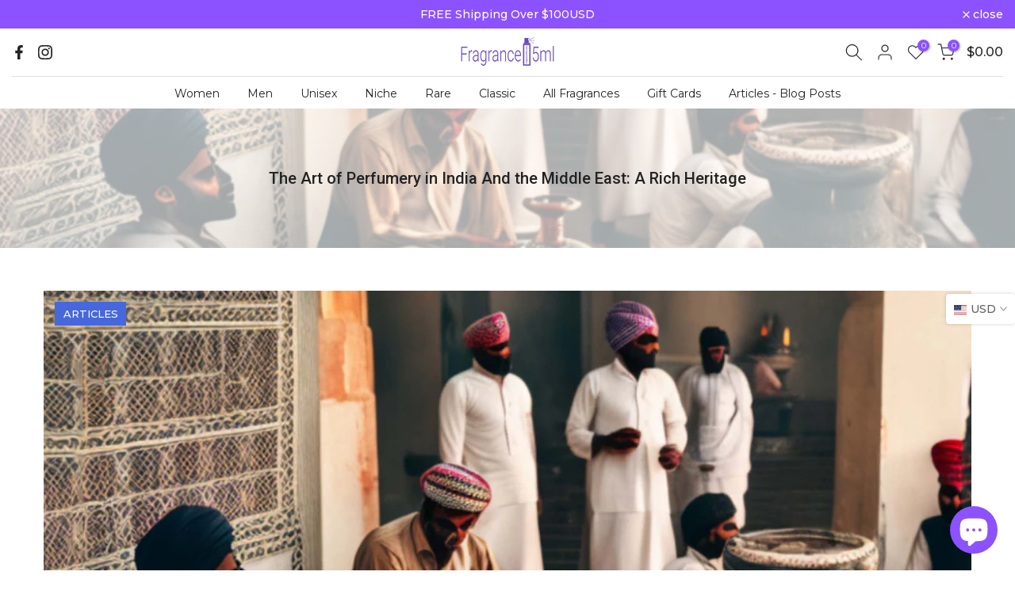

--- FILE ---
content_type: text/html; charset=utf-8
request_url: https://fragrance5ml.com/en-us/blogs/articles/the-art-of-perfumery-in-india-and-the-middle-east-a-rich-heritage
body_size: 61943
content:
<!doctype html><html class="t4sp-theme t4s-wrapper__full_width rtl_false swatch_color_style_2 pr_border_style_1 pr_img_effect_2 enable_eff_img1_true badge_shape_1 css_for_wis_app_true shadow_round_img_false t4s-header__bottom is-remove-unavai-2 t4_compare_false t4s-cart-count-0 t4s-pr-ellipsis-true
 no-js" lang="en">
  <head>
 
<meta charset="utf-8">
    <meta http-equiv="X-UA-Compatible" content="IE=edge">
    <meta name="viewport" content="width=device-width, initial-scale=1, height=device-height, minimum-scale=1.0, maximum-scale=1.0">
    <meta name="theme-color" content="#fff">
    <link rel="canonical" href="https://fragrance5ml.com/en-us/blogs/articles/the-art-of-perfumery-in-india-and-the-middle-east-a-rich-heritage">
    <link rel="preconnect" href="https://cdn.shopify.com" crossorigin><link rel="shortcut icon" type="image/png" href="//fragrance5ml.com/cdn/shop/files/Favicon_78a6695a-2fd4-4bfd-a708-e127ccad53bb.png?v=1614310819&width=32"><link rel="apple-touch-icon-precomposed" type="image/png" sizes="152x152" href="//fragrance5ml.com/cdn/shop/files/Favicon_78a6695a-2fd4-4bfd-a708-e127ccad53bb.png?v=1614310819&width=152"><title>Art of Perfumery in India &amp; the Middle East: A Rich Heritage &ndash; Fragrance5ml</title>
    <meta name="description" content="Perfumery has been around for a long time, with ancient cultures from around the world partaking in the art of creating and wearing fragrances to..."><meta name="keywords" content="The Art of Perfumery in India And the Middle East: A Rich Heritage, Articles, Fragrance5ml, fragrance5ml.com"/><meta name="author" content="Fragrance5ml.com">

<meta property="og:site_name" content="Fragrance5ml">
<meta property="og:url" content="https://fragrance5ml.com/en-us/blogs/articles/the-art-of-perfumery-in-india-and-the-middle-east-a-rich-heritage">
<meta property="og:title" content="Art of Perfumery in India &amp; the Middle East: A Rich Heritage">
<meta property="og:type" content="article">
<meta property="og:description" content="Perfumery has been around for a long time, with ancient cultures from around the world partaking in the art of creating and wearing fragrances to..."><meta property="og:image" content="http://fragrance5ml.com/cdn/shop/articles/the-art-of-perfumery-in-india-and-the-middle-east-a-rich-heritage-8226147.jpg?v=1755605308">
  <meta property="og:image:secure_url" content="https://fragrance5ml.com/cdn/shop/articles/the-art-of-perfumery-in-india-and-the-middle-east-a-rich-heritage-8226147.jpg?v=1755605308">
  <meta property="og:image:width" content="1500">
  <meta property="og:image:height" content="1000"><meta name="twitter:card" content="summary_large_image">
<meta name="twitter:title" content="Art of Perfumery in India &amp; the Middle East: A Rich Heritage">
<meta name="twitter:description" content="Perfumery has been around for a long time, with ancient cultures from around the world partaking in the art of creating and wearing fragrances to..."><script src="//fragrance5ml.com/cdn/shop/t/29/assets/lazysizes.min.js?v=83289260111445824691681121511" async="async"></script>
    <script src="//fragrance5ml.com/cdn/shop/t/29/assets/global.min.js?v=149104643999067994981681121511" defer="defer"></script><script>window.performance && window.performance.mark && window.performance.mark('shopify.content_for_header.start');</script><meta name="google-site-verification" content="c8HoIMnTrn-ds2IQLwONWnN9j735rrF_55a81HFxbAM">
<meta id="shopify-digital-wallet" name="shopify-digital-wallet" content="/50895913129/digital_wallets/dialog">
<meta name="shopify-checkout-api-token" content="879838fe29e7396fcec1907787320b33">
<meta id="in-context-paypal-metadata" data-shop-id="50895913129" data-venmo-supported="false" data-environment="production" data-locale="en_US" data-paypal-v4="true" data-currency="USD">
<link rel="alternate" type="application/atom+xml" title="Feed" href="/en-us/blogs/articles.atom" />
<link rel="alternate" hreflang="x-default" href="https://fragrance5ml.co.nz/blogs/articles/the-art-of-perfumery-in-india-and-the-middle-east-a-rich-heritage">
<link rel="alternate" hreflang="en" href="https://fragrance5ml.co.nz/blogs/articles/the-art-of-perfumery-in-india-and-the-middle-east-a-rich-heritage">
<link rel="alternate" hreflang="en-AU" href="https://fragrance5ml.com/en-au/blogs/articles/the-art-of-perfumery-in-india-and-the-middle-east-a-rich-heritage">
<link rel="alternate" hreflang="en-CA" href="https://fragrance5ml.com/en-ca/blogs/articles/the-art-of-perfumery-in-india-and-the-middle-east-a-rich-heritage">
<link rel="alternate" hreflang="en-US" href="https://fragrance5ml.com/en-us/blogs/articles/the-art-of-perfumery-in-india-and-the-middle-east-a-rich-heritage">
<link rel="alternate" hreflang="en-GB" href="https://fragrance5ml.com/en-gb/blogs/articles/the-art-of-perfumery-in-india-and-the-middle-east-a-rich-heritage">
<link rel="alternate" hreflang="en-IN" href="https://fragrance5ml.co.in/blogs/articles/the-art-of-perfumery-in-india-and-the-middle-east-a-rich-heritage">
<link rel="alternate" hreflang="en-PK" href="https://fragrance5ml.com/en-pk/blogs/articles/the-art-of-perfumery-in-india-and-the-middle-east-a-rich-heritage">
<link rel="alternate" hreflang="en-RU" href="https://fragrance5ml.com/blogs/articles/the-art-of-perfumery-in-india-and-the-middle-east-a-rich-heritage">
<link rel="alternate" hreflang="ru-RU" href="https://fragrance5ml.com/ru/blogs/articles/the-art-of-perfumery-in-india-and-the-middle-east-a-rich-heritage">
<link rel="alternate" hreflang="zh-Hans-RU" href="https://fragrance5ml.com/zh/blogs/articles/the-art-of-perfumery-in-india-and-the-middle-east-a-rich-heritage">
<link rel="alternate" hreflang="en-CN" href="https://fragrance5ml.com/blogs/articles/the-art-of-perfumery-in-india-and-the-middle-east-a-rich-heritage">
<link rel="alternate" hreflang="ru-CN" href="https://fragrance5ml.com/ru/blogs/articles/the-art-of-perfumery-in-india-and-the-middle-east-a-rich-heritage">
<link rel="alternate" hreflang="zh-Hans-CN" href="https://fragrance5ml.com/zh/blogs/articles/the-art-of-perfumery-in-india-and-the-middle-east-a-rich-heritage">
<script async="async" src="/checkouts/internal/preloads.js?locale=en-US"></script>
<link rel="preconnect" href="https://shop.app" crossorigin="anonymous">
<script async="async" src="https://shop.app/checkouts/internal/preloads.js?locale=en-US&shop_id=50895913129" crossorigin="anonymous"></script>
<script id="apple-pay-shop-capabilities" type="application/json">{"shopId":50895913129,"countryCode":"NZ","currencyCode":"USD","merchantCapabilities":["supports3DS"],"merchantId":"gid:\/\/shopify\/Shop\/50895913129","merchantName":"Fragrance5ml","requiredBillingContactFields":["postalAddress","email"],"requiredShippingContactFields":["postalAddress","email"],"shippingType":"shipping","supportedNetworks":["visa","masterCard","amex","jcb"],"total":{"type":"pending","label":"Fragrance5ml","amount":"1.00"},"shopifyPaymentsEnabled":true,"supportsSubscriptions":true}</script>
<script id="shopify-features" type="application/json">{"accessToken":"879838fe29e7396fcec1907787320b33","betas":["rich-media-storefront-analytics"],"domain":"fragrance5ml.com","predictiveSearch":true,"shopId":50895913129,"locale":"en"}</script>
<script>var Shopify = Shopify || {};
Shopify.shop = "fragrance5ml.myshopify.com";
Shopify.locale = "en";
Shopify.currency = {"active":"USD","rate":"0.58565136"};
Shopify.country = "US";
Shopify.theme = {"name":"Fragrance5ml Kalles 4.1.4","id":132834328745,"schema_name":"Kalles","schema_version":"4.1.4","theme_store_id":null,"role":"main"};
Shopify.theme.handle = "null";
Shopify.theme.style = {"id":null,"handle":null};
Shopify.cdnHost = "fragrance5ml.com/cdn";
Shopify.routes = Shopify.routes || {};
Shopify.routes.root = "/en-us/";</script>
<script type="module">!function(o){(o.Shopify=o.Shopify||{}).modules=!0}(window);</script>
<script>!function(o){function n(){var o=[];function n(){o.push(Array.prototype.slice.apply(arguments))}return n.q=o,n}var t=o.Shopify=o.Shopify||{};t.loadFeatures=n(),t.autoloadFeatures=n()}(window);</script>
<script>
  window.ShopifyPay = window.ShopifyPay || {};
  window.ShopifyPay.apiHost = "shop.app\/pay";
  window.ShopifyPay.redirectState = null;
</script>
<script id="shop-js-analytics" type="application/json">{"pageType":"article"}</script>
<script defer="defer" async type="module" src="//fragrance5ml.com/cdn/shopifycloud/shop-js/modules/v2/client.init-shop-cart-sync_IZsNAliE.en.esm.js"></script>
<script defer="defer" async type="module" src="//fragrance5ml.com/cdn/shopifycloud/shop-js/modules/v2/chunk.common_0OUaOowp.esm.js"></script>
<script type="module">
  await import("//fragrance5ml.com/cdn/shopifycloud/shop-js/modules/v2/client.init-shop-cart-sync_IZsNAliE.en.esm.js");
await import("//fragrance5ml.com/cdn/shopifycloud/shop-js/modules/v2/chunk.common_0OUaOowp.esm.js");

  window.Shopify.SignInWithShop?.initShopCartSync?.({"fedCMEnabled":true,"windoidEnabled":true});

</script>
<script>
  window.Shopify = window.Shopify || {};
  if (!window.Shopify.featureAssets) window.Shopify.featureAssets = {};
  window.Shopify.featureAssets['shop-js'] = {"shop-cart-sync":["modules/v2/client.shop-cart-sync_DLOhI_0X.en.esm.js","modules/v2/chunk.common_0OUaOowp.esm.js"],"init-fed-cm":["modules/v2/client.init-fed-cm_C6YtU0w6.en.esm.js","modules/v2/chunk.common_0OUaOowp.esm.js"],"shop-button":["modules/v2/client.shop-button_BCMx7GTG.en.esm.js","modules/v2/chunk.common_0OUaOowp.esm.js"],"shop-cash-offers":["modules/v2/client.shop-cash-offers_BT26qb5j.en.esm.js","modules/v2/chunk.common_0OUaOowp.esm.js","modules/v2/chunk.modal_CGo_dVj3.esm.js"],"init-windoid":["modules/v2/client.init-windoid_B9PkRMql.en.esm.js","modules/v2/chunk.common_0OUaOowp.esm.js"],"init-shop-email-lookup-coordinator":["modules/v2/client.init-shop-email-lookup-coordinator_DZkqjsbU.en.esm.js","modules/v2/chunk.common_0OUaOowp.esm.js"],"shop-toast-manager":["modules/v2/client.shop-toast-manager_Di2EnuM7.en.esm.js","modules/v2/chunk.common_0OUaOowp.esm.js"],"shop-login-button":["modules/v2/client.shop-login-button_BtqW_SIO.en.esm.js","modules/v2/chunk.common_0OUaOowp.esm.js","modules/v2/chunk.modal_CGo_dVj3.esm.js"],"avatar":["modules/v2/client.avatar_BTnouDA3.en.esm.js"],"pay-button":["modules/v2/client.pay-button_CWa-C9R1.en.esm.js","modules/v2/chunk.common_0OUaOowp.esm.js"],"init-shop-cart-sync":["modules/v2/client.init-shop-cart-sync_IZsNAliE.en.esm.js","modules/v2/chunk.common_0OUaOowp.esm.js"],"init-customer-accounts":["modules/v2/client.init-customer-accounts_DenGwJTU.en.esm.js","modules/v2/client.shop-login-button_BtqW_SIO.en.esm.js","modules/v2/chunk.common_0OUaOowp.esm.js","modules/v2/chunk.modal_CGo_dVj3.esm.js"],"init-shop-for-new-customer-accounts":["modules/v2/client.init-shop-for-new-customer-accounts_JdHXxpS9.en.esm.js","modules/v2/client.shop-login-button_BtqW_SIO.en.esm.js","modules/v2/chunk.common_0OUaOowp.esm.js","modules/v2/chunk.modal_CGo_dVj3.esm.js"],"init-customer-accounts-sign-up":["modules/v2/client.init-customer-accounts-sign-up_D6__K_p8.en.esm.js","modules/v2/client.shop-login-button_BtqW_SIO.en.esm.js","modules/v2/chunk.common_0OUaOowp.esm.js","modules/v2/chunk.modal_CGo_dVj3.esm.js"],"checkout-modal":["modules/v2/client.checkout-modal_C_ZQDY6s.en.esm.js","modules/v2/chunk.common_0OUaOowp.esm.js","modules/v2/chunk.modal_CGo_dVj3.esm.js"],"shop-follow-button":["modules/v2/client.shop-follow-button_XetIsj8l.en.esm.js","modules/v2/chunk.common_0OUaOowp.esm.js","modules/v2/chunk.modal_CGo_dVj3.esm.js"],"lead-capture":["modules/v2/client.lead-capture_DvA72MRN.en.esm.js","modules/v2/chunk.common_0OUaOowp.esm.js","modules/v2/chunk.modal_CGo_dVj3.esm.js"],"shop-login":["modules/v2/client.shop-login_ClXNxyh6.en.esm.js","modules/v2/chunk.common_0OUaOowp.esm.js","modules/v2/chunk.modal_CGo_dVj3.esm.js"],"payment-terms":["modules/v2/client.payment-terms_CNlwjfZz.en.esm.js","modules/v2/chunk.common_0OUaOowp.esm.js","modules/v2/chunk.modal_CGo_dVj3.esm.js"]};
</script>
<script>(function() {
  var isLoaded = false;
  function asyncLoad() {
    if (isLoaded) return;
    isLoaded = true;
    var urls = ["https:\/\/ecommplugins-scripts.trustpilot.com\/v2.1\/js\/header.min.js?settings=eyJrZXkiOiJwbWF0Z3JxbEN5VEdwZGdWIiwicyI6InNrdSJ9\u0026shop=fragrance5ml.myshopify.com","https:\/\/ecommplugins-trustboxsettings.trustpilot.com\/fragrance5ml.myshopify.com.js?settings=1683536255768\u0026shop=fragrance5ml.myshopify.com","https:\/\/widget.trustpilot.com\/bootstrap\/v5\/tp.widget.sync.bootstrap.min.js?shop=fragrance5ml.myshopify.com","https:\/\/widget.trustpilot.com\/bootstrap\/v5\/tp.widget.sync.bootstrap.min.js?shop=fragrance5ml.myshopify.com","https:\/\/widget.trustpilot.com\/bootstrap\/v5\/tp.widget.sync.bootstrap.min.js?shop=fragrance5ml.myshopify.com","https:\/\/cdn.grw.reputon.com\/assets\/widget.js?shop=fragrance5ml.myshopify.com"];
    for (var i = 0; i < urls.length; i++) {
      var s = document.createElement('script');
      s.type = 'text/javascript';
      s.async = true;
      s.src = urls[i];
      var x = document.getElementsByTagName('script')[0];
      x.parentNode.insertBefore(s, x);
    }
  };
  if(window.attachEvent) {
    window.attachEvent('onload', asyncLoad);
  } else {
    window.addEventListener('load', asyncLoad, false);
  }
})();</script>
<script id="__st">var __st={"a":50895913129,"offset":46800,"reqid":"b381cf03-ac5f-4e1a-a50a-5ada0eebeede-1768414051","pageurl":"fragrance5ml.com\/en-us\/blogs\/articles\/the-art-of-perfumery-in-india-and-the-middle-east-a-rich-heritage","s":"articles-559698608297","u":"e58fe620f3c7","p":"article","rtyp":"article","rid":559698608297};</script>
<script>window.ShopifyPaypalV4VisibilityTracking = true;</script>
<script id="captcha-bootstrap">!function(){'use strict';const t='contact',e='account',n='new_comment',o=[[t,t],['blogs',n],['comments',n],[t,'customer']],c=[[e,'customer_login'],[e,'guest_login'],[e,'recover_customer_password'],[e,'create_customer']],r=t=>t.map((([t,e])=>`form[action*='/${t}']:not([data-nocaptcha='true']) input[name='form_type'][value='${e}']`)).join(','),a=t=>()=>t?[...document.querySelectorAll(t)].map((t=>t.form)):[];function s(){const t=[...o],e=r(t);return a(e)}const i='password',u='form_key',d=['recaptcha-v3-token','g-recaptcha-response','h-captcha-response',i],f=()=>{try{return window.sessionStorage}catch{return}},m='__shopify_v',_=t=>t.elements[u];function p(t,e,n=!1){try{const o=window.sessionStorage,c=JSON.parse(o.getItem(e)),{data:r}=function(t){const{data:e,action:n}=t;return t[m]||n?{data:e,action:n}:{data:t,action:n}}(c);for(const[e,n]of Object.entries(r))t.elements[e]&&(t.elements[e].value=n);n&&o.removeItem(e)}catch(o){console.error('form repopulation failed',{error:o})}}const l='form_type',E='cptcha';function T(t){t.dataset[E]=!0}const w=window,h=w.document,L='Shopify',v='ce_forms',y='captcha';let A=!1;((t,e)=>{const n=(g='f06e6c50-85a8-45c8-87d0-21a2b65856fe',I='https://cdn.shopify.com/shopifycloud/storefront-forms-hcaptcha/ce_storefront_forms_captcha_hcaptcha.v1.5.2.iife.js',D={infoText:'Protected by hCaptcha',privacyText:'Privacy',termsText:'Terms'},(t,e,n)=>{const o=w[L][v],c=o.bindForm;if(c)return c(t,g,e,D).then(n);var r;o.q.push([[t,g,e,D],n]),r=I,A||(h.body.append(Object.assign(h.createElement('script'),{id:'captcha-provider',async:!0,src:r})),A=!0)});var g,I,D;w[L]=w[L]||{},w[L][v]=w[L][v]||{},w[L][v].q=[],w[L][y]=w[L][y]||{},w[L][y].protect=function(t,e){n(t,void 0,e),T(t)},Object.freeze(w[L][y]),function(t,e,n,w,h,L){const[v,y,A,g]=function(t,e,n){const i=e?o:[],u=t?c:[],d=[...i,...u],f=r(d),m=r(i),_=r(d.filter((([t,e])=>n.includes(e))));return[a(f),a(m),a(_),s()]}(w,h,L),I=t=>{const e=t.target;return e instanceof HTMLFormElement?e:e&&e.form},D=t=>v().includes(t);t.addEventListener('submit',(t=>{const e=I(t);if(!e)return;const n=D(e)&&!e.dataset.hcaptchaBound&&!e.dataset.recaptchaBound,o=_(e),c=g().includes(e)&&(!o||!o.value);(n||c)&&t.preventDefault(),c&&!n&&(function(t){try{if(!f())return;!function(t){const e=f();if(!e)return;const n=_(t);if(!n)return;const o=n.value;o&&e.removeItem(o)}(t);const e=Array.from(Array(32),(()=>Math.random().toString(36)[2])).join('');!function(t,e){_(t)||t.append(Object.assign(document.createElement('input'),{type:'hidden',name:u})),t.elements[u].value=e}(t,e),function(t,e){const n=f();if(!n)return;const o=[...t.querySelectorAll(`input[type='${i}']`)].map((({name:t})=>t)),c=[...d,...o],r={};for(const[a,s]of new FormData(t).entries())c.includes(a)||(r[a]=s);n.setItem(e,JSON.stringify({[m]:1,action:t.action,data:r}))}(t,e)}catch(e){console.error('failed to persist form',e)}}(e),e.submit())}));const S=(t,e)=>{t&&!t.dataset[E]&&(n(t,e.some((e=>e===t))),T(t))};for(const o of['focusin','change'])t.addEventListener(o,(t=>{const e=I(t);D(e)&&S(e,y())}));const B=e.get('form_key'),M=e.get(l),P=B&&M;t.addEventListener('DOMContentLoaded',(()=>{const t=y();if(P)for(const e of t)e.elements[l].value===M&&p(e,B);[...new Set([...A(),...v().filter((t=>'true'===t.dataset.shopifyCaptcha))])].forEach((e=>S(e,t)))}))}(h,new URLSearchParams(w.location.search),n,t,e,['guest_login'])})(!0,!0)}();</script>
<script integrity="sha256-4kQ18oKyAcykRKYeNunJcIwy7WH5gtpwJnB7kiuLZ1E=" data-source-attribution="shopify.loadfeatures" defer="defer" src="//fragrance5ml.com/cdn/shopifycloud/storefront/assets/storefront/load_feature-a0a9edcb.js" crossorigin="anonymous"></script>
<script crossorigin="anonymous" defer="defer" src="//fragrance5ml.com/cdn/shopifycloud/storefront/assets/shopify_pay/storefront-65b4c6d7.js?v=20250812"></script>
<script data-source-attribution="shopify.dynamic_checkout.dynamic.init">var Shopify=Shopify||{};Shopify.PaymentButton=Shopify.PaymentButton||{isStorefrontPortableWallets:!0,init:function(){window.Shopify.PaymentButton.init=function(){};var t=document.createElement("script");t.src="https://fragrance5ml.com/cdn/shopifycloud/portable-wallets/latest/portable-wallets.en.js",t.type="module",document.head.appendChild(t)}};
</script>
<script data-source-attribution="shopify.dynamic_checkout.buyer_consent">
  function portableWalletsHideBuyerConsent(e){var t=document.getElementById("shopify-buyer-consent"),n=document.getElementById("shopify-subscription-policy-button");t&&n&&(t.classList.add("hidden"),t.setAttribute("aria-hidden","true"),n.removeEventListener("click",e))}function portableWalletsShowBuyerConsent(e){var t=document.getElementById("shopify-buyer-consent"),n=document.getElementById("shopify-subscription-policy-button");t&&n&&(t.classList.remove("hidden"),t.removeAttribute("aria-hidden"),n.addEventListener("click",e))}window.Shopify?.PaymentButton&&(window.Shopify.PaymentButton.hideBuyerConsent=portableWalletsHideBuyerConsent,window.Shopify.PaymentButton.showBuyerConsent=portableWalletsShowBuyerConsent);
</script>
<script data-source-attribution="shopify.dynamic_checkout.cart.bootstrap">document.addEventListener("DOMContentLoaded",(function(){function t(){return document.querySelector("shopify-accelerated-checkout-cart, shopify-accelerated-checkout")}if(t())Shopify.PaymentButton.init();else{new MutationObserver((function(e,n){t()&&(Shopify.PaymentButton.init(),n.disconnect())})).observe(document.body,{childList:!0,subtree:!0})}}));
</script>
<link id="shopify-accelerated-checkout-styles" rel="stylesheet" media="screen" href="https://fragrance5ml.com/cdn/shopifycloud/portable-wallets/latest/accelerated-checkout-backwards-compat.css" crossorigin="anonymous">
<style id="shopify-accelerated-checkout-cart">
        #shopify-buyer-consent {
  margin-top: 1em;
  display: inline-block;
  width: 100%;
}

#shopify-buyer-consent.hidden {
  display: none;
}

#shopify-subscription-policy-button {
  background: none;
  border: none;
  padding: 0;
  text-decoration: underline;
  font-size: inherit;
  cursor: pointer;
}

#shopify-subscription-policy-button::before {
  box-shadow: none;
}

      </style>

<script>window.performance && window.performance.mark && window.performance.mark('shopify.content_for_header.end');</script><link rel="preconnect" href="https://fonts.googleapis.com">
    <link rel="preconnect" href="https://fonts.gstatic.com" crossorigin><link rel="stylesheet" href="https://fonts.googleapis.com/css?family=Montserrat:300,300i,400,400i,500,500i,600,600i,700,700i,800,800i|Roboto:300,300i,400,400i,500,500i,600,600i,700,700i,800,800i&display=swap" media="print" onload="this.media='all'"><link href="//fragrance5ml.com/cdn/shop/t/29/assets/base.css?v=13030910549165312321682400013" rel="stylesheet" type="text/css" media="all" /><style data-shopify>:root {
        
         /* CSS Variables */
        --wrapper-mw      : 1420px;
        --font-family-1   : Montserrat;
        --font-family-2   : Roboto;
        --font-family-3   : Roboto;
        --font-body-family   : Montserrat;
        --font-heading-family: Montserrat;
       
        
        --t4s-success-color       : #428445;
        --t4s-success-color-rgb   : 66, 132, 69;
        --t4s-warning-color       : #e0b252;
        --t4s-warning-color-rgb   : 224, 178, 82;
        --t4s-error-color         : #EB001B;
        --t4s-error-color-rgb     : 235, 0, 27;
        --t4s-light-color         : #ffffff;
        --t4s-dark-color          : #222222;
        --t4s-highlight-color     : #ec0101;
        --t4s-tooltip-background  : #8c52ff;
        --t4s-tooltip-color       : #fff;
        --primary-sw-color        : #8c52ff;
        --primary-sw-color-rgb    : 140, 82, 255;
        --border-sw-color         : #ddd;
        --secondary-sw-color      : #878787;
        --primary-price-color     : #ec0101;
        --secondary-price-color   : #878787;
        
        --t4s-body-background     : #fff;
        --text-color              : #606060;
        --text-color-rgb          : 96, 96, 96;
        --heading-color           : #222222;
        --accent-color            : #8c52ff;
        --accent-color-rgb        : 140, 82, 255;
        --accent-color-darken     : #5905ff;
        --accent-color-hover      : var(--accent-color-darken);
        --secondary-color         : #222;
        --secondary-color-rgb     : 34, 34, 34;
        --link-color              : #878787;
        --link-color-hover        : #8c52ff;
        --border-color            : #ddd;
        --border-color-rgb        : 221, 221, 221;
        --border-primary-color    : #333;
        --button-background       : #222;
        --button-color            : #fff;
        --button-background-hover : #8c52ff;
        --button-color-hover      : #fff;

        --sale-badge-background    : #ff4e00;
        --sale-badge-color         : #fff;
        --new-badge-background     : #8c52ff;
        --new-badge-color          : #fff;
        --preorder-badge-background: #0774d7;
        --preorder-badge-color     : #fff;
        --soldout-badge-background : #999999;
        --soldout-badge-color      : #fff;
        --custom-badge-background  : #00A500;
        --custom-badge-color       : #fff;/* Shopify related variables */
        --payment-terms-background-color: ;
        
        --lz-background: #f5f5f5;
        --lz-img: url("//fragrance5ml.com/cdn/shop/t/29/assets/t4s_loader.svg?v=35707351923537164091681121511");}

    html {
      font-size: 62.5%;
      height: 100%;
    }

    body {
      margin: 0;
      overflow-x: hidden;
      font-size:16px;
      letter-spacing: 0px;
      color: var(--text-color);
      font-family: var(--font-body-family);
      line-height: 1.7;
      font-weight: 500;
      -webkit-font-smoothing: auto;
      -moz-osx-font-smoothing: auto;
    }
    /*
    @media screen and (min-width: 750px) {
      body {
        font-size: 1.6rem;
      }
    }
    */

    h1, h2, h3, h4, h5, h6, .t4s_as_title {
      color: var(--heading-color);
      font-family: var(--font-heading-family);
      line-height: 1.4;
      font-weight: 600;
      letter-spacing: 0px;
    }
    h1 { font-size: 30px }
    h2 { font-size: 21px }
    h3 { font-size: 18px }
    h4 { font-size: 18px }
    h5 { font-size: 17px }
    h6 { font-size: 15.5px }
    a,.t4s_as_link {
      /* font-family: var(--font-link-family); */
      color: var(--link-color);
    }
    a:hover,.t4s_as_link:hover {
      color: var(--link-color-hover);
    }
    button,
    input,
    optgroup,
    select,
    textarea {
      border-color: var(--border-color);
    }
    .t4s_as_button,
    button,
    input[type="button"]:not(.t4s-btn),
    input[type="reset"],
    input[type="submit"]:not(.t4s-btn) {
      font-family: var(--font-button-family);
      color: var(--button-color);
      background-color: var(--button-background);
      border-color: var(--button-background);
    }
    .t4s_as_button:hover,
    button:hover,
    input[type="button"]:not(.t4s-btn):hover, 
    input[type="reset"]:hover,
    input[type="submit"]:not(.t4s-btn):hover  {
      color: var(--button-color-hover);
      background-color: var(--button-background-hover);
      border-color: var(--button-background-hover);
    }
    
    .t4s-cp,.t4s-color-accent { color : var(--accent-color) }.t4s-ct,.t4s-color-text { color : var(--text-color) }.t4s-ch,.t4ss-color-heading { color : var(--heading-color) }.t4s-csecondary { color : var(--secondary-color) }
    
    .t4s-fnt-fm-1 {
      font-family: var(--font-family-1) !important;
    }
    .t4s-fnt-fm-2 {
      font-family: var(--font-family-2) !important;
    }
    .t4s-fnt-fm-3 {
      font-family: var(--font-family-3) !important;
    }
    .t4s-cr {
        color: var(--t4s-highlight-color);
    }
    .t4s-price__sale { color: var(--primary-price-color); }.t4s-fix-overflow.t4s-row { max-width: 100vw;margin-left: auto;margin-right: auto;}.lazyloadt4s-opt {opacity: 1 !important;transition: opacity 0s, transform 1s !important;}.t4s-d-block {display: block;}.t4s-d-none {display: none;}@media (min-width: 768px) {.t4s-d-md-block {display: block;}.t4s-d-md-none {display: none;}}@media (min-width: 1025px) {.t4s-d-lg-block {display: block;}.t4s-d-lg-none {display: none;}}</style><script>
 const t4sXMLHttpRequest = window.XMLHttpRequest, documentElementT4s = document.documentElement; documentElementT4s.className = documentElementT4s.className.replace('no-js', 'js');function loadImageT4s(_this) { _this.classList.add('lazyloadt4sed')};(function() { const matchMediaHoverT4s = (window.matchMedia('(-moz-touch-enabled: 1), (hover: none)')).matches; documentElementT4s.className += ((window.CSS && window.CSS.supports('(position: sticky) or (position: -webkit-sticky)')) ? ' t4sp-sticky' : ' t4sp-no-sticky'); documentElementT4s.className += matchMediaHoverT4s ? ' t4sp-no-hover' : ' t4sp-hover'; window.onpageshow = function() { if (performance.navigation.type === 2) {document.dispatchEvent(new CustomEvent('cart:refresh'))} }; if (!matchMediaHoverT4s && window.width > 1024) { document.addEventListener('mousemove', function(evt) { documentElementT4s.classList.replace('t4sp-no-hover','t4sp-hover'); document.dispatchEvent(new CustomEvent('theme:hover')); }, {once : true} ); } }());</script><!-- BEGIN app block: shopify://apps/tinyseo/blocks/article-json-ld-embed/0605268f-f7c4-4e95-b560-e43df7d59ae4 --><script type="application/ld+json" id="tinyimg-article-json-ld">
{
 "@context": "https://schema.org",
 "@type": "Article",
 "@id": "https://fragrance5ml.com/en-us/blogs/articles/the-art-of-perfumery-in-india-and-the-middle-east-a-rich-heritage",
 "url": "https:\/\/fragrance5ml.com\/en-us\/blogs\/articles\/the-art-of-perfumery-in-india-and-the-middle-east-a-rich-heritage",
 "datePublished": "2023-05-24 10:04:38 +1200",
 "dateModified": "2025-08-20 00:08:28 +1200",
 "dateCreated": "2023-05-23 14:37:25 +1200",
 "description": "\u0026lt;h2 style=\u0026quot;text-align: center;\u0026quot;\u0026gt;The Art of Perfumery in India And the Middle East: A Rich Heritage\u0026lt;\/h2\u0026gt;\n\u0026lt;p\u0026gt; \u0026lt;\/p\u0026gt;\n\u0026lt;h3\u0026gt;Introduction\u0026lt;\/h3\u0026gt;\n\u0026lt;p\u0026gt;Perfumery has been around for a long time, with ancient cultures from around the world partaking in the art of creating and wearing fragrances to express themselves. While the French are widely credited with popularizing and modernizing perfumery, the Middle East and India have had a long and rich history with the craft. From ancient times, \u0026lt;a href=\u0026quot;https:\/\/fragrance5ml.com\u0026quot; target=\u0026quot;_blank\u0026quot; rel=\u0026quot;noopener noreferrer\u0026quot;\u0026gt;perfumes \u0026lt;\/a\u0026gt;from these regions have been popular and have been influencing the global market for centuries.\u0026lt;\/p\u0026gt;\n\u0026lt;p\u0026gt;In this article, we explore the influence of Indian and Middle Eastern perfumes on the world, and discuss the distinctive ingredients and techniques used in these regions to make perfumes. We will look at the traditional perfumery arts of India and the Middle East and examine how these have impacted the perfumery industry around the globe. Furthermore, we will also explore how perfumes from the region have infiltrated the mainstream, and the impact they have had on the industry. We will also highlight some of the most famous perfume houses from the Middle East and India, and the perfumes they create. Finally, we will discuss the future of perfumery in the region, and what trends are emerging that will have an impact on the global market.\u0026lt;\/p\u0026gt;\n\u0026lt;p\u0026gt;Perfumery can be defined as the art of creating scented mixtures from essential oils and other aromatic compounds. This craft has a long history, and it is believed that the earliest recorded forms of perfumery date back to the Ancient Egyptians. Through the centuries, perfumery has developed into a sophisticated craft, and today there are hundreds of different scents and notes used in perfumery.\u0026lt;\/p\u0026gt;\n\u0026lt;p\u0026gt;The art of perfumery has flourished in many parts of the world, with different regions developing their own unique styles and techniques. The Middle East and India are two regions that have had a long and rich history with the craft, and many of the perfumes from these regions have had a great impact on the global market.\u0026lt;\/p\u0026gt;\n\u0026lt;p\u0026gt;Traditionally, perfumes in the Middle East and India were made using natural ingredients such as flowers, herbs, spices, and resins, which were extracted and blended into a mixture of oils. These perfumes were not only used for personal use but were also used for religious and traditional ceremonies. The perfumes were believed to bring about good luck and protection from negative energy, and often were seen as symbols of status and power.\u0026lt;\/p\u0026gt;\n\u0026lt;p\u0026gt;The perfumes from the Middle East and India have a distinctive character and style, and often use unique ingredients that are not found in other perfumes. These perfumes often have a complex mix of notes that create a unique scent. In addition, the techniques used in creating these perfumes can be very different from those used in other parts of the world. This unique style and technique have had a great influence on the global perfumery industry.\u0026lt;\/p\u0026gt;\n\u0026lt;p\u0026gt;In the following sections, we will explore the traditional perfumery arts of India and the Middle East and look at how these have impacted the perfumery industry around the world. We will also examine some of the most famous perfume houses from the region, and the perfumes they create. Finally, we will discuss the future of perfumery in the region, and what trends are emerging that will have an impact on the global market.\u0026lt;\/p\u0026gt;\n\u0026lt;h3\u0026gt;Indian Perfumery\u0026lt;\/h3\u0026gt;\n\u0026lt;p\u0026gt;The art of perfumery in India is rooted in rich traditions and culture that date back centuries. Historically, perfumes have been used by Indian women for religious ceremonies and special occasions. As a result, traditional Indian perfumery has evolved into a unique and complex art form.\u0026lt;\/p\u0026gt;\n\u0026lt;p\u0026gt;Indian \u0026lt;a href=\u0026quot;https:\/\/fragrance5ml.com\u0026quot; target=\u0026quot;_blank\u0026quot; rel=\u0026quot;noopener noreferrer\u0026quot;\u0026gt;perfumes \u0026lt;\/a\u0026gt;often use a blend of herbs and spices combined with natural oils, such as sandalwood, musk, and jasmine, to create a unique and distinct aroma. Popular ingredients used to make Indian perfumes include sandalwood, jasmine, rose, saffron, nutmeg, cardamom, and patchouli. These ingredients are carefully blended together in precise proportions to create a unique and alluring scent.\u0026lt;\/p\u0026gt;\n\u0026lt;p\u0026gt;The process of making Indian perfumes is a complex and intricate process that involves the use of specialized tools, such as copper vessels and a mortar and pestle. The ingredients are pounded into a paste and then heated over low heat to extract the essential oils. The essential oils are then blended in precise proportions to create a unique and alluring scent.\u0026lt;\/p\u0026gt;\n\u0026lt;p\u0026gt;In addition to blending the essential oils, Indian perfumers also employ a variety of techniques to enhance the aroma of the fragrance. For example, some perfumers use a process called vaporization to enhance the sweetness and intensity of the scent. This process involves slowly boiling the oils and herbs to release the scent molecules into the air.\u0026lt;\/p\u0026gt;\n\u0026lt;p\u0026gt;The result is a unique and alluring scent that is distinctively Indian. Indian perfumes are often characterized by their intense and complex aromas and are said to evoke an atmosphere of spiritual awakening. Indian perfumes are also known for their long-lasting scents, which can linger in the air for hours after application.\u0026lt;\/p\u0026gt;\n\u0026lt;p\u0026gt;In addition to these distinctive ingredients and techniques, Indian perfumers are also known for their attention to detail and eye for beauty. Indian perfumes often embody the beauty and mystery of Indian culture and artistry. From intricate and colourful packaging to beautiful and elaborate bottles, Indian perfumers strive to create a unique and memorable experience for their customers.\u0026lt;\/p\u0026gt;\n\u0026lt;h3\u0026gt;Middle Eastern Perfumery\u0026lt;\/h3\u0026gt;\n\u0026lt;p\u0026gt;The Middle East has a rich and vibrant history of perfumery, stretching back to ancient times. Perfume was believed to have spiritual and medicinal properties, and the region is renowned for its use of exotic ingredients and distinctive styles.\u0026lt;\/p\u0026gt;\n\u0026lt;p\u0026gt;The traditional art of perfumery in the Middle East is said to have originated in Persia. Relying heavily on plant-based fragrances, perfumes in the Middle East are often made with a combination of flowers, spices, resins, and other natural ingredients, creating unique and complex scents. Some of the most popular ingredients used in Middle Eastern perfumes are musk, rose, oud, jasmine, amber, and sandalwood.\u0026lt;\/p\u0026gt;\n\u0026lt;p\u0026gt;A distinctive feature of Middle Eastern perfumes is their use of oil-based fragrances. Unlike other perfumes, Middle Eastern perfumes are made with a base of oil or butter, which helps to keep the scent consistent and more lasting. This technique is known as attar, and it has been used for centuries to create the unique and complex fragrances associated with the Middle East.\u0026lt;\/p\u0026gt;\n\u0026lt;p\u0026gt;Attar is also used to produce a type of Middle Eastern perfume known as karkafi, which is made with a combination of attar and herbs. This type of perfume is said to have powerful aphrodisiac properties and was often used during special occasions or events.\u0026lt;\/p\u0026gt;\n\u0026lt;p\u0026gt;The process of creating \u0026lt;a href=\u0026quot;https:\/\/fragrance5ml.com\u0026quot; target=\u0026quot;_blank\u0026quot; rel=\u0026quot;noopener noreferrer\u0026quot;\u0026gt;perfumes \u0026lt;\/a\u0026gt;in the Middle East is a long and complex one. The perfumer starts by selecting ingredients that will form the base of the perfume. These are then carefully blended and mixed with other ingredients to create the desired scent. Once the scent is ready, it is distilled until it reaches the desired consistency. The result is a rich and unique scent that is unlike any other in the world.\u0026lt;\/p\u0026gt;\n\u0026lt;p\u0026gt;Middle Eastern perfumes are also known for their use of oud, a resin derived from agarwood trees. Oud is said to have a calming and soothing effect and is commonly used in the Middle East to create a luxurious and exotic scent. Oud is often combined with other fragrances, such as rose, sandalwood, or musk, to create a unique and complex aroma.\u0026lt;\/p\u0026gt;\n\u0026lt;p\u0026gt;The perfumes created in the Middle East have had a profound impact on the global perfumery industry. Their use of exotic ingredients and distinctive techniques have resulted in unique and luxurious fragrances that have become popular all over the world. From mass-market scents to luxury perfumes, Middle Eastern perfumes have made their mark on the industry.\u0026lt;\/p\u0026gt;\n\u0026lt;h3\u0026gt;Impact of Indian and Middle Eastern Perfumes on Global Perfumery\u0026lt;\/h3\u0026gt;\n\u0026lt;p\u0026gt;The influence of Indian and Middle Eastern perfumes on the global perfumery market is undeniable. From the ancient methods of production to the distinct fragrances found in perfumes from the region, these perfumes have made their way into the mainstream and have had a lasting impact on the industry.\u0026lt;\/p\u0026gt;\n\u0026lt;p\u0026gt;The distinctive ingredients used in Indian perfumes, such as sandalwood, jasmine, and saffron, are renowned for their unique combinations of sweet, woody, and spicy notes. These fragrances are often used as base notes in many perfumes, providing a strong foundation on which to build. Furthermore, because of India’s long history with perfumery, many of its techniques and methods of production are unique and are often sought after by buyers looking for something special.\u0026lt;\/p\u0026gt;\n\u0026lt;p\u0026gt;The Middle East has long had a strong influence on the global perfumery market, thanks to its use of ingredients such as oud, amber, and musk. These deep, rich scents are often used as top or middle notes in many perfume blends, imparting a unique and mysterious quality to the final fragrance. Furthermore, the unique techniques of production found in the Middle East, such as the use of natural ingredients, maceration, and an emphasis on quality, are often replicated in perfumes from other regions.\u0026lt;\/p\u0026gt;\n\u0026lt;p\u0026gt;The impact of these perfumes on the global market is evident in the popularity of many of the perfumes from the region. For example, many perfumes from the Middle East are considered to be some of the best in the world and are sought after by buyers in the West. Furthermore, Indian perfumes, such as those made by renowned perfume houses, have become increasingly popular in the West as well, as more buyers begin to appreciate the unique and intricate fragrances found in perfumes from the region.\u0026lt;\/p\u0026gt;\n\u0026lt;p\u0026gt;In addition to their popularity in the West, Indian and Middle Eastern perfumes have also become popular in other parts of the world. In places like China, South Korea, and Japan, perfumes made in the Middle East and India are often seen as symbols of wealth and power, and customers there are willing to pay top dollar for perfumes from the region.\u0026lt;\/p\u0026gt;\n\u0026lt;p\u0026gt;The increasing popularity of Indian and Middle Eastern perfumes has also had a significant impact on the industry. New trends in perfumery, such as the use of natural ingredients and the incorporation of oud and musk into perfumes, have been popularized by perfumes from the region. Furthermore, many perfume houses in the Middle East and India have become well-known for their distinctive fragrances and unique production techniques, further pushing the boundaries of the industry and providing inspiration for other companies.\u0026lt;\/p\u0026gt;\n\u0026lt;p\u0026gt;Overall, it is clear that the influence of Indian and Middle Eastern perfumes on the global perfumery market has been considerable. From the unique ingredients and production methods found in the region to the increasing popularity of perfumes from the region in the West, these perfumes have had a lasting impact on the industry and have shaped the way perfumes are made and appreciated around the world.\u0026lt;\/p\u0026gt;\n\u0026lt;h3\u0026gt;Notable Perfume Houses from the Middle East and India\u0026lt;\/h3\u0026gt;\n\u0026lt;p\u0026gt;When it comes to high-quality \u0026lt;a href=\u0026quot;https:\/\/fragrance5ml.com\u0026quot; target=\u0026quot;_blank\u0026quot; rel=\u0026quot;noopener noreferrer\u0026quot;\u0026gt;perfumes\u0026lt;\/a\u0026gt;, those from the Middle East and India are often considered to be some of the best in the world. This is largely thanks to the wealth of expertise and experience that has been passed down through generations of perfume makers in both regions. These perfume houses have created some of the most luxurious and sought-after fragrances, and many of them are still in operation today.\u0026lt;\/p\u0026gt;\n\u0026lt;p\u0026gt;One of the most famous perfume houses from India is the House of Kannauj. Founded in 1875, the house has been creating exquisite perfumes ever since, using traditional ingredients and processes. These perfumes are crafted with the highest quality essential oils, absolutes, and aromatic materials. The fragrances produced by the House of Kannauj are rich and complex, making them some of the most sought-after perfumes in the world.\u0026lt;\/p\u0026gt;\n\u0026lt;p\u0026gt;Another well-known perfume house from India is the House of Baug Sons. Founded in 1924 in Mumbai, Baug Sons crafts fragrances using traditional methods and materials. They are well-known for their unique blends, which often combine Indian and Western influences. The fragrances created by Baug Sons are elegant and luxurious, with a unique complexity that makes them highly sought-after.\u0026lt;\/p\u0026gt;\n\u0026lt;p\u0026gt;When it comes to Middle Eastern perfumery, one of the most iconic houses is the House of Oudh. Founded in 1720 in the city of Aleppo, Syria, the House of Oudh has created countless iconic fragrances over the centuries. They specialize in the use of oud, a rare and highly prized raw material that is used to create some of the most luxurious fragrances in the world. The House of Oudh is also known for its use of traditional methods and techniques, which give their perfumes a unique and beautiful character.\u0026lt;\/p\u0026gt;\n\u0026lt;p\u0026gt;The House of Ajmal is another famous Middle Eastern perfume house. Founded in 1951 in Dubai, Ajmal has become renowned for its modern and innovative fragrances. They specialize in the use of rare materials and unique processes, which produce highly-complex and sophisticated scents. Along with traditional ingredients, they also use modern materials and synthetic compounds to create unique and interesting fragrances.\u0026lt;\/p\u0026gt;\n\u0026lt;p\u0026gt;Finally, the House of Shalimar is a famous perfume house from India that has been in operation since 1934. Their fragrances are light, floral, and delicate, making them among the most beloved in the world. The signature scent of Shalimar is a light and airy floral blend, which is blended with exotic spices and rare essences. They are also renowned for their traditional distillation processes, which produce beautiful and unique fragrances.\u0026lt;\/p\u0026gt;\n\u0026lt;p\u0026gt;These are just a few of the many famous perfume houses from the Middle East and India that produce some of the most luxurious and sought-after perfumes in the world. Each house has its own unique style and approach to creating fragrances, and they all share a deep love and appreciation for the craft of perfumery. By exploring the history and culture of these regions, we can gain a deeper understanding of the art of perfumery and the unique fragrances that come from these areas of the world.\u0026lt;\/p\u0026gt;\n\u0026lt;h3\u0026gt;Future of Perfumery in Middle East and India\u0026lt;\/h3\u0026gt;\n\u0026lt;p\u0026gt;The perfume industry in the Middle East and India has seen an unprecedented surge in popularity over the past decade. Whether it be the exotic scents of Indian sandalwood or the musky aroma of oud from the Middle East, these fragrances are making their way into the mainstream of the global perfumery market.\u0026lt;\/p\u0026gt;\n\u0026lt;p\u0026gt;As this trend continues to grow, the future of perfumery in the Middle East and India looks very promising. In India, the traditional methods of making perfumes are being combined with modern techniques to create a unique blend of fragrances. For instance, the use of ancient ayurvedic formulations such as sandalwood, jasmine, and vetiver are now being crafted with modern ingredients such as patchouli and bergamot. This mix of traditional and modern perfumes is being embraced by many customers around the world.\u0026lt;\/p\u0026gt;\n\u0026lt;p\u0026gt;In the Middle East, oud is the main ingredient used in perfumery. Oud, which is derived from the agarwood tree, has a distinctive, woody scent that is highly sought after. This distinctive scent has been used to create perfumes for centuries, and it continues to be popular today. In addition to oud, Middle Eastern perfumery often utilizes a variety of spices, such as saffron and nutmeg, as well as floral scents, such as rose and jasmine.\u0026lt;\/p\u0026gt;\n\u0026lt;p\u0026gt;The perfumes from these two regions are gaining more and more attention in the global market. In particular, Indian perfumes are rapidly gaining popularity due to their distinctive, alluring fragrances. Meanwhile, Middle Eastern perfumes are gaining traction due to their unique, exotic scents. As these perfumes become more well-known and more widely used, they are likely to continue to make an impact in the perfumery industry.\u0026lt;\/p\u0026gt;\n\u0026lt;p\u0026gt;In addition to the fragrances from these regions, there is also an increasing demand for halal perfumes. Halal perfumes are scents that are created from natural ingredients that are permissible under Islamic law. These fragrances are often blended with traditional and modern notes, creating a unique mix of scents. As awareness of halal perfumes increases, more brands are likely to create these fragrances to meet the demands of the Muslim market.\u0026lt;\/p\u0026gt;\n\u0026lt;p\u0026gt;The future of perfumery in the Middle East and India is sure to be exciting. As these two regions continue to develop their own signature scents, the influence of their perfumes on the global market is sure to grow. From the unique fragrances of Indian sandalwood to the exotic scents of oud from the Middle East, these perfumes are sure to make an impact on the industry for many years to come.\u0026lt;\/p\u0026gt;\n\u0026lt;h3\u0026gt;FAQs\u0026lt;\/h3\u0026gt;\n\u0026lt;p\u0026gt;\u0026lt;strong\u0026gt;Q: What was the prophet\u0026#39;s favourite perfume?\u0026lt;\/strong\u0026gt;\u0026lt;\/p\u0026gt;\n\u0026lt;p\u0026gt;A: According to Islamic tradition, the Prophet Muhammad (peace be upon him) liked \u0026lt;a href=\u0026quot;https:\/\/fragrance5ml.com\u0026quot; target=\u0026quot;_blank\u0026quot; rel=\u0026quot;noopener noreferrer\u0026quot;\u0026gt;perfume \u0026lt;\/a\u0026gt;and was known to use a number of fragrances such as musk, amber, and oud. He was known to use a special perfume, known as \u0026#39;Khaluq\u0026#39;, which was a blend of musk and amber. He also used several other perfumes and fragrances, such as sandalwood and rose water.\u0026lt;\/p\u0026gt;\n\u0026lt;p\u0026gt;\u0026lt;strong\u0026gt;Q: What is halal perfume?\u0026lt;\/strong\u0026gt;\u0026lt;\/p\u0026gt;\n\u0026lt;p\u0026gt;A: Halal perfume is a type of fragrance that has been specifically formulated in accordance with the Islamic laws of purity and cleanliness. These perfumes are designed to be safe to use and free of any alcohol, which is prohibited under Islamic law. Many Halal perfumes are also free of animal-based ingredients, as the Islamic faith forbids the use of animals or animal by-products in the production of food, cosmetics, and fragrances.\u0026lt;\/p\u0026gt;\n\u0026lt;p\u0026gt;\u0026lt;strong\u0026gt;Q: What is the history of perfume in the Middle East?\u0026lt;\/strong\u0026gt;\u0026lt;\/p\u0026gt;\n\u0026lt;p\u0026gt;A: The history of perfume in the Middle East dates back to ancient times. In fact, certain perfumes were used in religious ceremonies and were believed to have spiritual significance. In addition, perfumes were also used to honour guests and dignitaries, and as personal adornments. In the Middle East, perfume was also used to create certain moods and scents, as well as to show off one\u0026#39;s wealth and status.\u0026lt;\/p\u0026gt;\n\u0026lt;p\u0026gt;\u0026lt;strong\u0026gt;Q: How was perfume used in the Middle East?\u0026lt;\/strong\u0026gt;\u0026lt;\/p\u0026gt;\n\u0026lt;p\u0026gt;A: Perfume was used in a variety of ways in the Middle East. It was used for personal adornment, to mark special occasions, and even as a form of medicine. Perfume was also used as a form of payment and could be exchanged for goods and services. In addition, perfumes were used to honour guests and dignitaries, as well as to create certain moods and scents.\u0026lt;\/p\u0026gt;\n\u0026lt;p\u0026gt;\u0026lt;strong\u0026gt;Q: Why are Middle Eastern fragrances so good?\u0026lt;\/strong\u0026gt;\u0026lt;\/p\u0026gt;\n\u0026lt;p\u0026gt;A: Middle Eastern fragrances are often highly sought after due to their unique and complex scents. Many of these fragrances are based on traditional recipes that have been handed down through generations and rely on a combination of precious ingredients and fragrant essences. In addition, Middle Eastern fragrance makers have mastered the art of blending exotic and rare ingredients to create unique and lasting scents.\u0026lt;\/p\u0026gt;\n\u0026lt;p\u0026gt;\u0026lt;strong\u0026gt;Q: What is the Indian history of perfume?\u0026lt;\/strong\u0026gt;\u0026lt;\/p\u0026gt;\n\u0026lt;p\u0026gt;A: The history of perfume in India dates back centuries, when perfumes were used for religious ceremonies and as a form of personal adornment. Perfumes were also used to honour guests and dignitaries, and as a form of medicine. In India, perfumes were also used to create certain moods and scents, as well as to indicate one\u0026#39;s social status.\u0026lt;\/p\u0026gt;\n\u0026lt;p\u0026gt;\u0026lt;strong\u0026gt;Q: Who invented perfume in India?\u0026lt;\/strong\u0026gt;\u0026lt;\/p\u0026gt;\n\u0026lt;p\u0026gt;A: The first known Indian perfumer is believed to be Raja Kirti Chandra of the Rajput dynasty, who lived around the 12th century. He is credited with inventing the first Indian perfume, called \u0026#39;Gulab\u0026#39;, which was made from sandalwood, saffron, and rose extract.\u0026lt;\/p\u0026gt;\n\u0026lt;p\u0026gt;\u0026lt;strong\u0026gt;Q: Which country is first in perfume?\u0026lt;\/strong\u0026gt;\u0026lt;\/p\u0026gt;\n\u0026lt;p\u0026gt;A: The Middle East is credited as the birthplace of modern perfumery. It is believed that the first perfumes were created in the region in ancient times and were used in religious ceremonies. In fact, many perfume recipes used today are based on traditional recipes that originated in the Middle East.\u0026lt;\/p\u0026gt;\n\u0026lt;p\u0026gt;\u0026lt;strong\u0026gt;Q: Why do Middle Easterners love perfume?\u0026lt;\/strong\u0026gt;\u0026lt;\/p\u0026gt;\n\u0026lt;p\u0026gt;A: Middle Easterners have long been associated with a love of perfume. This is partly since perfume is closely linked to religious ceremonies in the region, but also due to its cultural significance. Perfume is seen as a way to express one\u0026#39;s personality and status and is also used as a form of payment and tribute.\u0026lt;\/p\u0026gt;\n\u0026lt;h3\u0026gt;Conclusion\u0026lt;\/h3\u0026gt;\n\u0026lt;p\u0026gt;The influence of Indian and Middle Eastern perfumes on the global market has been profound. These unique aromas and fragrances have been embraced by consumers around the world, and the industry has seen a huge surge in popularity for these traditional fragrances. From India’s use of exotic ingredients to the Middle East’s age-old techniques of perfume-making, these regions have offered the perfumery industry a world of opportunities.\u0026lt;\/p\u0026gt;\n\u0026lt;p\u0026gt;The popularity of perfumes from India and the Middle East can be attributed to their distinctive ingredients and techniques. From the sweet and floral notes of jasmine to the muskiness of oud, there is something for everyone when it comes to scents from the region. Traditional perfume-making techniques such as enfleurage and maceration have also been adopted, allowing perfumers to create unique and complex aromas.\u0026lt;\/p\u0026gt;\n\u0026lt;p\u0026gt;The \u0026lt;a href=\u0026quot;https:\/\/fragrance5ml.com\u0026quot; target=\u0026quot;_blank\u0026quot; rel=\u0026quot;noopener noreferrer\u0026quot;\u0026gt;perfumes \u0026lt;\/a\u0026gt;from these regions have also made their way into the mainstream, adding a unique flavour to the global market. Popular brands such as Armani, Prada, and Dior have incorporated the aromas and traditions of these regions into their own fragrances. This has allowed these brands to create a wide variety of products, all of which offer a unique take on the traditional scents from the Middle East and India.\u0026lt;\/p\u0026gt;\n\u0026lt;p\u0026gt;Furthermore, the perfumes from the region have also become popular in their own right. Many famous perfume houses from the Middle East and India have attracted a large following, becoming household names throughout the world. Perfumes from the region have also become popular in the US, Europe, and other parts of the world.\u0026lt;\/p\u0026gt;\n\u0026lt;p\u0026gt;The future of perfumery in the Middle East and India looks bright. As the popularity of traditional scents from the region grows, so too does the demand for perfumes from the region. New trends are emerging in the perfumery industry, with more and more perfumes being created that incorporate the unique aromas and techniques of India and the Middle East.\u0026lt;\/p\u0026gt;\n\u0026lt;p\u0026gt;The perfumes from these regions are here to stay, and their influence on the global market will only continue to grow. As more people embrace these traditional fragrances, the industry will continue to evolve and the impact of Indian and Middle Eastern perfumes on the global market will remain strong for years to come.\u0026lt;\/p\u0026gt;",
 "articleBody": "The Art of Perfumery in India And the Middle East: A Rich Heritage\n \nIntroduction\nPerfumery has been around for a long time, with ancient cultures from around the world partaking in the art of creating and wearing fragrances to express themselves. While the French are widely credited with popularizing and modernizing perfumery, the Middle East and India have had a long and rich history with the craft. From ancient times, perfumes from these regions have been popular and have been influencing the global market for centuries.\nIn this article, we explore the influence of Indian and Middle Eastern perfumes on the world, and discuss the distinctive ingredients and techniques used in these regions to make perfumes. We will look at the traditional perfumery arts of India and the Middle East and examine how these have impacted the perfumery industry around the globe. Furthermore, we will also explore how perfumes from the region have infiltrated the mainstream, and the impact they have had on the industry. We will also highlight some of the most famous perfume houses from the Middle East and India, and the perfumes they create. Finally, we will discuss the future of perfumery in the region, and what trends are emerging that will have an impact on the global market.\nPerfumery can be defined as the art of creating scented mixtures from essential oils and other aromatic compounds. This craft has a long history, and it is believed that the earliest recorded forms of perfumery date back to the Ancient Egyptians. Through the centuries, perfumery has developed into a sophisticated craft, and today there are hundreds of different scents and notes used in perfumery.\nThe art of perfumery has flourished in many parts of the world, with different regions developing their own unique styles and techniques. The Middle East and India are two regions that have had a long and rich history with the craft, and many of the perfumes from these regions have had a great impact on the global market.\nTraditionally, perfumes in the Middle East and India were made using natural ingredients such as flowers, herbs, spices, and resins, which were extracted and blended into a mixture of oils. These perfumes were not only used for personal use but were also used for religious and traditional ceremonies. The perfumes were believed to bring about good luck and protection from negative energy, and often were seen as symbols of status and power.\nThe perfumes from the Middle East and India have a distinctive character and style, and often use unique ingredients that are not found in other perfumes. These perfumes often have a complex mix of notes that create a unique scent. In addition, the techniques used in creating these perfumes can be very different from those used in other parts of the world. This unique style and technique have had a great influence on the global perfumery industry.\nIn the following sections, we will explore the traditional perfumery arts of India and the Middle East and look at how these have impacted the perfumery industry around the world. We will also examine some of the most famous perfume houses from the region, and the perfumes they create. Finally, we will discuss the future of perfumery in the region, and what trends are emerging that will have an impact on the global market.\nIndian Perfumery\nThe art of perfumery in India is rooted in rich traditions and culture that date back centuries. Historically, perfumes have been used by Indian women for religious ceremonies and special occasions. As a result, traditional Indian perfumery has evolved into a unique and complex art form.\nIndian perfumes often use a blend of herbs and spices combined with natural oils, such as sandalwood, musk, and jasmine, to create a unique and distinct aroma. Popular ingredients used to make Indian perfumes include sandalwood, jasmine, rose, saffron, nutmeg, cardamom, and patchouli. These ingredients are carefully blended together in precise proportions to create a unique and alluring scent.\nThe process of making Indian perfumes is a complex and intricate process that involves the use of specialized tools, such as copper vessels and a mortar and pestle. The ingredients are pounded into a paste and then heated over low heat to extract the essential oils. The essential oils are then blended in precise proportions to create a unique and alluring scent.\nIn addition to blending the essential oils, Indian perfumers also employ a variety of techniques to enhance the aroma of the fragrance. For example, some perfumers use a process called vaporization to enhance the sweetness and intensity of the scent. This process involves slowly boiling the oils and herbs to release the scent molecules into the air.\nThe result is a unique and alluring scent that is distinctively Indian. Indian perfumes are often characterized by their intense and complex aromas and are said to evoke an atmosphere of spiritual awakening. Indian perfumes are also known for their long-lasting scents, which can linger in the air for hours after application.\nIn addition to these distinctive ingredients and techniques, Indian perfumers are also known for their attention to detail and eye for beauty. Indian perfumes often embody the beauty and mystery of Indian culture and artistry. From intricate and colourful packaging to beautiful and elaborate bottles, Indian perfumers strive to create a unique and memorable experience for their customers.\nMiddle Eastern Perfumery\nThe Middle East has a rich and vibrant history of perfumery, stretching back to ancient times. Perfume was believed to have spiritual and medicinal properties, and the region is renowned for its use of exotic ingredients and distinctive styles.\nThe traditional art of perfumery in the Middle East is said to have originated in Persia. Relying heavily on plant-based fragrances, perfumes in the Middle East are often made with a combination of flowers, spices, resins, and other natural ingredients, creating unique and complex scents. Some of the most popular ingredients used in Middle Eastern perfumes are musk, rose, oud, jasmine, amber, and sandalwood.\nA distinctive feature of Middle Eastern perfumes is their use of oil-based fragrances. Unlike other perfumes, Middle Eastern perfumes are made with a base of oil or butter, which helps to keep the scent consistent and more lasting. This technique is known as attar, and it has been used for centuries to create the unique and complex fragrances associated with the Middle East.\nAttar is also used to produce a type of Middle Eastern perfume known as karkafi, which is made with a combination of attar and herbs. This type of perfume is said to have powerful aphrodisiac properties and was often used during special occasions or events.\nThe process of creating perfumes in the Middle East is a long and complex one. The perfumer starts by selecting ingredients that will form the base of the perfume. These are then carefully blended and mixed with other ingredients to create the desired scent. Once the scent is ready, it is distilled until it reaches the desired consistency. The result is a rich and unique scent that is unlike any other in the world.\nMiddle Eastern perfumes are also known for their use of oud, a resin derived from agarwood trees. Oud is said to have a calming and soothing effect and is commonly used in the Middle East to create a luxurious and exotic scent. Oud is often combined with other fragrances, such as rose, sandalwood, or musk, to create a unique and complex aroma.\nThe perfumes created in the Middle East have had a profound impact on the global perfumery industry. Their use of exotic ingredients and distinctive techniques have resulted in unique and luxurious fragrances that have become popular all over the world. From mass-market scents to luxury perfumes, Middle Eastern perfumes have made their mark on the industry.\nImpact of Indian and Middle Eastern Perfumes on Global Perfumery\nThe influence of Indian and Middle Eastern perfumes on the global perfumery market is undeniable. From the ancient methods of production to the distinct fragrances found in perfumes from the region, these perfumes have made their way into the mainstream and have had a lasting impact on the industry.\nThe distinctive ingredients used in Indian perfumes, such as sandalwood, jasmine, and saffron, are renowned for their unique combinations of sweet, woody, and spicy notes. These fragrances are often used as base notes in many perfumes, providing a strong foundation on which to build. Furthermore, because of India’s long history with perfumery, many of its techniques and methods of production are unique and are often sought after by buyers looking for something special.\nThe Middle East has long had a strong influence on the global perfumery market, thanks to its use of ingredients such as oud, amber, and musk. These deep, rich scents are often used as top or middle notes in many perfume blends, imparting a unique and mysterious quality to the final fragrance. Furthermore, the unique techniques of production found in the Middle East, such as the use of natural ingredients, maceration, and an emphasis on quality, are often replicated in perfumes from other regions.\nThe impact of these perfumes on the global market is evident in the popularity of many of the perfumes from the region. For example, many perfumes from the Middle East are considered to be some of the best in the world and are sought after by buyers in the West. Furthermore, Indian perfumes, such as those made by renowned perfume houses, have become increasingly popular in the West as well, as more buyers begin to appreciate the unique and intricate fragrances found in perfumes from the region.\nIn addition to their popularity in the West, Indian and Middle Eastern perfumes have also become popular in other parts of the world. In places like China, South Korea, and Japan, perfumes made in the Middle East and India are often seen as symbols of wealth and power, and customers there are willing to pay top dollar for perfumes from the region.\nThe increasing popularity of Indian and Middle Eastern perfumes has also had a significant impact on the industry. New trends in perfumery, such as the use of natural ingredients and the incorporation of oud and musk into perfumes, have been popularized by perfumes from the region. Furthermore, many perfume houses in the Middle East and India have become well-known for their distinctive fragrances and unique production techniques, further pushing the boundaries of the industry and providing inspiration for other companies.\nOverall, it is clear that the influence of Indian and Middle Eastern perfumes on the global perfumery market has been considerable. From the unique ingredients and production methods found in the region to the increasing popularity of perfumes from the region in the West, these perfumes have had a lasting impact on the industry and have shaped the way perfumes are made and appreciated around the world.\nNotable Perfume Houses from the Middle East and India\nWhen it comes to high-quality perfumes, those from the Middle East and India are often considered to be some of the best in the world. This is largely thanks to the wealth of expertise and experience that has been passed down through generations of perfume makers in both regions. These perfume houses have created some of the most luxurious and sought-after fragrances, and many of them are still in operation today.\nOne of the most famous perfume houses from India is the House of Kannauj. Founded in 1875, the house has been creating exquisite perfumes ever since, using traditional ingredients and processes. These perfumes are crafted with the highest quality essential oils, absolutes, and aromatic materials. The fragrances produced by the House of Kannauj are rich and complex, making them some of the most sought-after perfumes in the world.\nAnother well-known perfume house from India is the House of Baug Sons. Founded in 1924 in Mumbai, Baug Sons crafts fragrances using traditional methods and materials. They are well-known for their unique blends, which often combine Indian and Western influences. The fragrances created by Baug Sons are elegant and luxurious, with a unique complexity that makes them highly sought-after.\nWhen it comes to Middle Eastern perfumery, one of the most iconic houses is the House of Oudh. Founded in 1720 in the city of Aleppo, Syria, the House of Oudh has created countless iconic fragrances over the centuries. They specialize in the use of oud, a rare and highly prized raw material that is used to create some of the most luxurious fragrances in the world. The House of Oudh is also known for its use of traditional methods and techniques, which give their perfumes a unique and beautiful character.\nThe House of Ajmal is another famous Middle Eastern perfume house. Founded in 1951 in Dubai, Ajmal has become renowned for its modern and innovative fragrances. They specialize in the use of rare materials and unique processes, which produce highly-complex and sophisticated scents. Along with traditional ingredients, they also use modern materials and synthetic compounds to create unique and interesting fragrances.\nFinally, the House of Shalimar is a famous perfume house from India that has been in operation since 1934. Their fragrances are light, floral, and delicate, making them among the most beloved in the world. The signature scent of Shalimar is a light and airy floral blend, which is blended with exotic spices and rare essences. They are also renowned for their traditional distillation processes, which produce beautiful and unique fragrances.\nThese are just a few of the many famous perfume houses from the Middle East and India that produce some of the most luxurious and sought-after perfumes in the world. Each house has its own unique style and approach to creating fragrances, and they all share a deep love and appreciation for the craft of perfumery. By exploring the history and culture of these regions, we can gain a deeper understanding of the art of perfumery and the unique fragrances that come from these areas of the world.\nFuture of Perfumery in Middle East and India\nThe perfume industry in the Middle East and India has seen an unprecedented surge in popularity over the past decade. Whether it be the exotic scents of Indian sandalwood or the musky aroma of oud from the Middle East, these fragrances are making their way into the mainstream of the global perfumery market.\nAs this trend continues to grow, the future of perfumery in the Middle East and India looks very promising. In India, the traditional methods of making perfumes are being combined with modern techniques to create a unique blend of fragrances. For instance, the use of ancient ayurvedic formulations such as sandalwood, jasmine, and vetiver are now being crafted with modern ingredients such as patchouli and bergamot. This mix of traditional and modern perfumes is being embraced by many customers around the world.\nIn the Middle East, oud is the main ingredient used in perfumery. Oud, which is derived from the agarwood tree, has a distinctive, woody scent that is highly sought after. This distinctive scent has been used to create perfumes for centuries, and it continues to be popular today. In addition to oud, Middle Eastern perfumery often utilizes a variety of spices, such as saffron and nutmeg, as well as floral scents, such as rose and jasmine.\nThe perfumes from these two regions are gaining more and more attention in the global market. In particular, Indian perfumes are rapidly gaining popularity due to their distinctive, alluring fragrances. Meanwhile, Middle Eastern perfumes are gaining traction due to their unique, exotic scents. As these perfumes become more well-known and more widely used, they are likely to continue to make an impact in the perfumery industry.\nIn addition to the fragrances from these regions, there is also an increasing demand for halal perfumes. Halal perfumes are scents that are created from natural ingredients that are permissible under Islamic law. These fragrances are often blended with traditional and modern notes, creating a unique mix of scents. As awareness of halal perfumes increases, more brands are likely to create these fragrances to meet the demands of the Muslim market.\nThe future of perfumery in the Middle East and India is sure to be exciting. As these two regions continue to develop their own signature scents, the influence of their perfumes on the global market is sure to grow. From the unique fragrances of Indian sandalwood to the exotic scents of oud from the Middle East, these perfumes are sure to make an impact on the industry for many years to come.\nFAQs\nQ: What was the prophet's favourite perfume?\nA: According to Islamic tradition, the Prophet Muhammad (peace be upon him) liked perfume and was known to use a number of fragrances such as musk, amber, and oud. He was known to use a special perfume, known as 'Khaluq', which was a blend of musk and amber. He also used several other perfumes and fragrances, such as sandalwood and rose water.\nQ: What is halal perfume?\nA: Halal perfume is a type of fragrance that has been specifically formulated in accordance with the Islamic laws of purity and cleanliness. These perfumes are designed to be safe to use and free of any alcohol, which is prohibited under Islamic law. Many Halal perfumes are also free of animal-based ingredients, as the Islamic faith forbids the use of animals or animal by-products in the production of food, cosmetics, and fragrances.\nQ: What is the history of perfume in the Middle East?\nA: The history of perfume in the Middle East dates back to ancient times. In fact, certain perfumes were used in religious ceremonies and were believed to have spiritual significance. In addition, perfumes were also used to honour guests and dignitaries, and as personal adornments. In the Middle East, perfume was also used to create certain moods and scents, as well as to show off one's wealth and status.\nQ: How was perfume used in the Middle East?\nA: Perfume was used in a variety of ways in the Middle East. It was used for personal adornment, to mark special occasions, and even as a form of medicine. Perfume was also used as a form of payment and could be exchanged for goods and services. In addition, perfumes were used to honour guests and dignitaries, as well as to create certain moods and scents.\nQ: Why are Middle Eastern fragrances so good?\nA: Middle Eastern fragrances are often highly sought after due to their unique and complex scents. Many of these fragrances are based on traditional recipes that have been handed down through generations and rely on a combination of precious ingredients and fragrant essences. In addition, Middle Eastern fragrance makers have mastered the art of blending exotic and rare ingredients to create unique and lasting scents.\nQ: What is the Indian history of perfume?\nA: The history of perfume in India dates back centuries, when perfumes were used for religious ceremonies and as a form of personal adornment. Perfumes were also used to honour guests and dignitaries, and as a form of medicine. In India, perfumes were also used to create certain moods and scents, as well as to indicate one's social status.\nQ: Who invented perfume in India?\nA: The first known Indian perfumer is believed to be Raja Kirti Chandra of the Rajput dynasty, who lived around the 12th century. He is credited with inventing the first Indian perfume, called 'Gulab', which was made from sandalwood, saffron, and rose extract.\nQ: Which country is first in perfume?\nA: The Middle East is credited as the birthplace of modern perfumery. It is believed that the first perfumes were created in the region in ancient times and were used in religious ceremonies. In fact, many perfume recipes used today are based on traditional recipes that originated in the Middle East.\nQ: Why do Middle Easterners love perfume?\nA: Middle Easterners have long been associated with a love of perfume. This is partly since perfume is closely linked to religious ceremonies in the region, but also due to its cultural significance. Perfume is seen as a way to express one's personality and status and is also used as a form of payment and tribute.\nConclusion\nThe influence of Indian and Middle Eastern perfumes on the global market has been profound. These unique aromas and fragrances have been embraced by consumers around the world, and the industry has seen a huge surge in popularity for these traditional fragrances. From India’s use of exotic ingredients to the Middle East’s age-old techniques of perfume-making, these regions have offered the perfumery industry a world of opportunities.\nThe popularity of perfumes from India and the Middle East can be attributed to their distinctive ingredients and techniques. From the sweet and floral notes of jasmine to the muskiness of oud, there is something for everyone when it comes to scents from the region. Traditional perfume-making techniques such as enfleurage and maceration have also been adopted, allowing perfumers to create unique and complex aromas.\nThe perfumes from these regions have also made their way into the mainstream, adding a unique flavour to the global market. Popular brands such as Armani, Prada, and Dior have incorporated the aromas and traditions of these regions into their own fragrances. This has allowed these brands to create a wide variety of products, all of which offer a unique take on the traditional scents from the Middle East and India.\nFurthermore, the perfumes from the region have also become popular in their own right. Many famous perfume houses from the Middle East and India have attracted a large following, becoming household names throughout the world. Perfumes from the region have also become popular in the US, Europe, and other parts of the world.\nThe future of perfumery in the Middle East and India looks bright. As the popularity of traditional scents from the region grows, so too does the demand for perfumes from the region. New trends are emerging in the perfumery industry, with more and more perfumes being created that incorporate the unique aromas and techniques of India and the Middle East.\nThe perfumes from these regions are here to stay, and their influence on the global market will only continue to grow. As more people embrace these traditional fragrances, the industry will continue to evolve and the impact of Indian and Middle Eastern perfumes on the global market will remain strong for years to come.",
 "mainEntityOfPage": "",
 "headline": "The Art of Perfumery in India And the Middle East: A Rich Heritage",
 "image": "https://fragrance5ml.com/cdn/shop/articles/the-art-of-perfumery-in-india-and-the-middle-east-a-rich-heritage-8226147_1024x1024.jpg?v=1755605308",
 "author": {
    "@type": "Person",
    "name": "Aisha Sarwar",
    "url": "https://fragrance5ml.com"
 },
 "publisher": {
    "@type": "Organization",
    "name": " Fragrance5ml",
    "logo": {
        "@type": "ImageObject",
        "url": "https://image-optimizer.salessquad.co.uk/images/json-ld/4f5d6e9585e3a11dbbcc54163b41ea3f.png"
    }
 }
}
</script>
<!-- END app block --><!-- BEGIN app block: shopify://apps/tinyseo/blocks/breadcrumbs-json-ld-embed/0605268f-f7c4-4e95-b560-e43df7d59ae4 --><script type="application/ld+json" id="tinyimg-breadcrumbs-json-ld">
      {
        "@context": "https://schema.org",
        "@type": "BreadcrumbList",
        "itemListElement": [
          {
            "@type": "ListItem",
            "position": 1,
            "item": {
              "@id": "https://fragrance5ml.com",
          "name": "Home"
        }
      }
      
      ,{
        "@type": "ListItem",
        "position": 2,
        "item": {
          "@id": "https://fragrance5ml.com/en-us/blogs/articles",
          "name": "Articles"
        }
      },{
        "@type": "ListItem",
        "position": 3,
        "item": {
          "@id": "https://fragrance5ml.com/en-us/blogs/articles/the-art-of-perfumery-in-india-and-the-middle-east-a-rich-heritage",
          "name": "The Art of Perfumery in India And the Middle East: A Rich Heritage"
        }
      }
      
      ]
    }
  </script>
<!-- END app block --><!-- BEGIN app block: shopify://apps/ymq-b2b-wholesale-solution/blocks/app-embed/ef8663e7-9d07-4952-bb17-2e62f084164e --><style id="ymq-b2b-checkout-button-protect">
    [name="checkout"],[name="chekout"], a[href^="/checkout"], a[href="/account/login"].cart__submit, button[type="submit"].btn-order, a.btn.cart__checkout, a.cart__submit, .wc-proceed-to-checkout button, #cart_form .buttons .btn-primary, .ymq-checkout-button{
        pointer-events: none;
    }
</style>
<script>
    function ymq_ready(fn){
        if(document.addEventListener){
            document.addEventListener('DOMContentLoaded',function(){
                document.removeEventListener('DOMContentLoaded',arguments.callee,false);
                fn();
            },false);
        }else if(document.attachEvent){
            document.attachEvent('onreadystatechange',function(){
                if(document.readyState=='complete'){
                    document.detachEvent('onreadystatechange',arguments.callee);
                    fn();
                }
            });
        }
    }
    ymq_ready(() => {
        setTimeout(function() {
            var ymq_checkout_button_protect = document.getElementById("ymq-b2b-checkout-button-protect");
            ymq_checkout_button_protect.remove();
        }, 100);
    })
</script> 
 
 

<style class="ymq-b2b-hidden-price-style">
    .ymq-b2b-price-hidden{
        visibility: hidden!important;
    }
</style>

<script>
    window.ymq_b2b = window.ymq_b2b || {
        token: `421761ce15857531dd4a7a65b90e27b43f9461f82fe06fcf7b640d10d32f599f`,
        timestamp: `1768414051`,
        shop: {
            id: `50895913129`,
            domain: `fragrance5ml.myshopify.com`,
            taxes_included: true,
        },
        admin: false,
        cart: {"note":null,"attributes":{},"original_total_price":0,"total_price":0,"total_discount":0,"total_weight":0.0,"item_count":0,"items":[],"requires_shipping":false,"currency":"USD","items_subtotal_price":0,"cart_level_discount_applications":[],"checkout_charge_amount":0},
        product: null,
        page: `article`,
        country: {
            iso_code: `US`,
            currency: `USD`,
            name: `United States`,
            language: `en`
        },
        discount_limit: {dc: {},sr: {}},
        all_country_option_tags: `<option value="New Zealand" data-provinces="[[&quot;Auckland&quot;,&quot;Auckland&quot;],[&quot;Bay of Plenty&quot;,&quot;Bay of Plenty&quot;],[&quot;Canterbury&quot;,&quot;Canterbury&quot;],[&quot;Chatham Islands&quot;,&quot;Chatham Islands&quot;],[&quot;Gisborne&quot;,&quot;Gisborne&quot;],[&quot;Hawke&#39;s Bay&quot;,&quot;Hawke’s Bay&quot;],[&quot;Manawatu-Wanganui&quot;,&quot;Manawatū-Whanganui&quot;],[&quot;Marlborough&quot;,&quot;Marlborough&quot;],[&quot;Nelson&quot;,&quot;Nelson&quot;],[&quot;Northland&quot;,&quot;Northland&quot;],[&quot;Otago&quot;,&quot;Otago&quot;],[&quot;Southland&quot;,&quot;Southland&quot;],[&quot;Taranaki&quot;,&quot;Taranaki&quot;],[&quot;Tasman&quot;,&quot;Tasman&quot;],[&quot;Waikato&quot;,&quot;Waikato&quot;],[&quot;Wellington&quot;,&quot;Wellington&quot;],[&quot;West Coast&quot;,&quot;West Coast&quot;]]">New Zealand</option>
<option value="United States" data-provinces="[[&quot;Alabama&quot;,&quot;Alabama&quot;],[&quot;Alaska&quot;,&quot;Alaska&quot;],[&quot;American Samoa&quot;,&quot;American Samoa&quot;],[&quot;Arizona&quot;,&quot;Arizona&quot;],[&quot;Arkansas&quot;,&quot;Arkansas&quot;],[&quot;Armed Forces Americas&quot;,&quot;Armed Forces Americas&quot;],[&quot;Armed Forces Europe&quot;,&quot;Armed Forces Europe&quot;],[&quot;Armed Forces Pacific&quot;,&quot;Armed Forces Pacific&quot;],[&quot;California&quot;,&quot;California&quot;],[&quot;Colorado&quot;,&quot;Colorado&quot;],[&quot;Connecticut&quot;,&quot;Connecticut&quot;],[&quot;Delaware&quot;,&quot;Delaware&quot;],[&quot;District of Columbia&quot;,&quot;Washington DC&quot;],[&quot;Federated States of Micronesia&quot;,&quot;Micronesia&quot;],[&quot;Florida&quot;,&quot;Florida&quot;],[&quot;Georgia&quot;,&quot;Georgia&quot;],[&quot;Guam&quot;,&quot;Guam&quot;],[&quot;Hawaii&quot;,&quot;Hawaii&quot;],[&quot;Idaho&quot;,&quot;Idaho&quot;],[&quot;Illinois&quot;,&quot;Illinois&quot;],[&quot;Indiana&quot;,&quot;Indiana&quot;],[&quot;Iowa&quot;,&quot;Iowa&quot;],[&quot;Kansas&quot;,&quot;Kansas&quot;],[&quot;Kentucky&quot;,&quot;Kentucky&quot;],[&quot;Louisiana&quot;,&quot;Louisiana&quot;],[&quot;Maine&quot;,&quot;Maine&quot;],[&quot;Marshall Islands&quot;,&quot;Marshall Islands&quot;],[&quot;Maryland&quot;,&quot;Maryland&quot;],[&quot;Massachusetts&quot;,&quot;Massachusetts&quot;],[&quot;Michigan&quot;,&quot;Michigan&quot;],[&quot;Minnesota&quot;,&quot;Minnesota&quot;],[&quot;Mississippi&quot;,&quot;Mississippi&quot;],[&quot;Missouri&quot;,&quot;Missouri&quot;],[&quot;Montana&quot;,&quot;Montana&quot;],[&quot;Nebraska&quot;,&quot;Nebraska&quot;],[&quot;Nevada&quot;,&quot;Nevada&quot;],[&quot;New Hampshire&quot;,&quot;New Hampshire&quot;],[&quot;New Jersey&quot;,&quot;New Jersey&quot;],[&quot;New Mexico&quot;,&quot;New Mexico&quot;],[&quot;New York&quot;,&quot;New York&quot;],[&quot;North Carolina&quot;,&quot;North Carolina&quot;],[&quot;North Dakota&quot;,&quot;North Dakota&quot;],[&quot;Northern Mariana Islands&quot;,&quot;Northern Mariana Islands&quot;],[&quot;Ohio&quot;,&quot;Ohio&quot;],[&quot;Oklahoma&quot;,&quot;Oklahoma&quot;],[&quot;Oregon&quot;,&quot;Oregon&quot;],[&quot;Palau&quot;,&quot;Palau&quot;],[&quot;Pennsylvania&quot;,&quot;Pennsylvania&quot;],[&quot;Puerto Rico&quot;,&quot;Puerto Rico&quot;],[&quot;Rhode Island&quot;,&quot;Rhode Island&quot;],[&quot;South Carolina&quot;,&quot;South Carolina&quot;],[&quot;South Dakota&quot;,&quot;South Dakota&quot;],[&quot;Tennessee&quot;,&quot;Tennessee&quot;],[&quot;Texas&quot;,&quot;Texas&quot;],[&quot;Utah&quot;,&quot;Utah&quot;],[&quot;Vermont&quot;,&quot;Vermont&quot;],[&quot;Virgin Islands&quot;,&quot;U.S. Virgin Islands&quot;],[&quot;Virginia&quot;,&quot;Virginia&quot;],[&quot;Washington&quot;,&quot;Washington&quot;],[&quot;West Virginia&quot;,&quot;West Virginia&quot;],[&quot;Wisconsin&quot;,&quot;Wisconsin&quot;],[&quot;Wyoming&quot;,&quot;Wyoming&quot;]]">United States</option>
<option value="Australia" data-provinces="[[&quot;Australian Capital Territory&quot;,&quot;Australian Capital Territory&quot;],[&quot;New South Wales&quot;,&quot;New South Wales&quot;],[&quot;Northern Territory&quot;,&quot;Northern Territory&quot;],[&quot;Queensland&quot;,&quot;Queensland&quot;],[&quot;South Australia&quot;,&quot;South Australia&quot;],[&quot;Tasmania&quot;,&quot;Tasmania&quot;],[&quot;Victoria&quot;,&quot;Victoria&quot;],[&quot;Western Australia&quot;,&quot;Western Australia&quot;]]">Australia</option>
<option value="---" data-provinces="[]">---</option>
<option value="Afghanistan" data-provinces="[]">Afghanistan</option>
<option value="Aland Islands" data-provinces="[]">Åland Islands</option>
<option value="Albania" data-provinces="[]">Albania</option>
<option value="Algeria" data-provinces="[]">Algeria</option>
<option value="Andorra" data-provinces="[]">Andorra</option>
<option value="Angola" data-provinces="[]">Angola</option>
<option value="Anguilla" data-provinces="[]">Anguilla</option>
<option value="Antigua And Barbuda" data-provinces="[]">Antigua & Barbuda</option>
<option value="Argentina" data-provinces="[[&quot;Buenos Aires&quot;,&quot;Buenos Aires Province&quot;],[&quot;Catamarca&quot;,&quot;Catamarca&quot;],[&quot;Chaco&quot;,&quot;Chaco&quot;],[&quot;Chubut&quot;,&quot;Chubut&quot;],[&quot;Ciudad Autónoma de Buenos Aires&quot;,&quot;Buenos Aires (Autonomous City)&quot;],[&quot;Corrientes&quot;,&quot;Corrientes&quot;],[&quot;Córdoba&quot;,&quot;Córdoba&quot;],[&quot;Entre Ríos&quot;,&quot;Entre Ríos&quot;],[&quot;Formosa&quot;,&quot;Formosa&quot;],[&quot;Jujuy&quot;,&quot;Jujuy&quot;],[&quot;La Pampa&quot;,&quot;La Pampa&quot;],[&quot;La Rioja&quot;,&quot;La Rioja&quot;],[&quot;Mendoza&quot;,&quot;Mendoza&quot;],[&quot;Misiones&quot;,&quot;Misiones&quot;],[&quot;Neuquén&quot;,&quot;Neuquén&quot;],[&quot;Río Negro&quot;,&quot;Río Negro&quot;],[&quot;Salta&quot;,&quot;Salta&quot;],[&quot;San Juan&quot;,&quot;San Juan&quot;],[&quot;San Luis&quot;,&quot;San Luis&quot;],[&quot;Santa Cruz&quot;,&quot;Santa Cruz&quot;],[&quot;Santa Fe&quot;,&quot;Santa Fe&quot;],[&quot;Santiago Del Estero&quot;,&quot;Santiago del Estero&quot;],[&quot;Tierra Del Fuego&quot;,&quot;Tierra del Fuego&quot;],[&quot;Tucumán&quot;,&quot;Tucumán&quot;]]">Argentina</option>
<option value="Armenia" data-provinces="[]">Armenia</option>
<option value="Aruba" data-provinces="[]">Aruba</option>
<option value="Ascension Island" data-provinces="[]">Ascension Island</option>
<option value="Australia" data-provinces="[[&quot;Australian Capital Territory&quot;,&quot;Australian Capital Territory&quot;],[&quot;New South Wales&quot;,&quot;New South Wales&quot;],[&quot;Northern Territory&quot;,&quot;Northern Territory&quot;],[&quot;Queensland&quot;,&quot;Queensland&quot;],[&quot;South Australia&quot;,&quot;South Australia&quot;],[&quot;Tasmania&quot;,&quot;Tasmania&quot;],[&quot;Victoria&quot;,&quot;Victoria&quot;],[&quot;Western Australia&quot;,&quot;Western Australia&quot;]]">Australia</option>
<option value="Austria" data-provinces="[]">Austria</option>
<option value="Azerbaijan" data-provinces="[]">Azerbaijan</option>
<option value="Bahamas" data-provinces="[]">Bahamas</option>
<option value="Bahrain" data-provinces="[]">Bahrain</option>
<option value="Bangladesh" data-provinces="[]">Bangladesh</option>
<option value="Barbados" data-provinces="[]">Barbados</option>
<option value="Belarus" data-provinces="[]">Belarus</option>
<option value="Belgium" data-provinces="[]">Belgium</option>
<option value="Belize" data-provinces="[]">Belize</option>
<option value="Benin" data-provinces="[]">Benin</option>
<option value="Bermuda" data-provinces="[]">Bermuda</option>
<option value="Bhutan" data-provinces="[]">Bhutan</option>
<option value="Bolivia" data-provinces="[]">Bolivia</option>
<option value="Bosnia And Herzegovina" data-provinces="[]">Bosnia & Herzegovina</option>
<option value="Botswana" data-provinces="[]">Botswana</option>
<option value="Brazil" data-provinces="[[&quot;Acre&quot;,&quot;Acre&quot;],[&quot;Alagoas&quot;,&quot;Alagoas&quot;],[&quot;Amapá&quot;,&quot;Amapá&quot;],[&quot;Amazonas&quot;,&quot;Amazonas&quot;],[&quot;Bahia&quot;,&quot;Bahia&quot;],[&quot;Ceará&quot;,&quot;Ceará&quot;],[&quot;Distrito Federal&quot;,&quot;Federal District&quot;],[&quot;Espírito Santo&quot;,&quot;Espírito Santo&quot;],[&quot;Goiás&quot;,&quot;Goiás&quot;],[&quot;Maranhão&quot;,&quot;Maranhão&quot;],[&quot;Mato Grosso&quot;,&quot;Mato Grosso&quot;],[&quot;Mato Grosso do Sul&quot;,&quot;Mato Grosso do Sul&quot;],[&quot;Minas Gerais&quot;,&quot;Minas Gerais&quot;],[&quot;Paraná&quot;,&quot;Paraná&quot;],[&quot;Paraíba&quot;,&quot;Paraíba&quot;],[&quot;Pará&quot;,&quot;Pará&quot;],[&quot;Pernambuco&quot;,&quot;Pernambuco&quot;],[&quot;Piauí&quot;,&quot;Piauí&quot;],[&quot;Rio Grande do Norte&quot;,&quot;Rio Grande do Norte&quot;],[&quot;Rio Grande do Sul&quot;,&quot;Rio Grande do Sul&quot;],[&quot;Rio de Janeiro&quot;,&quot;Rio de Janeiro&quot;],[&quot;Rondônia&quot;,&quot;Rondônia&quot;],[&quot;Roraima&quot;,&quot;Roraima&quot;],[&quot;Santa Catarina&quot;,&quot;Santa Catarina&quot;],[&quot;Sergipe&quot;,&quot;Sergipe&quot;],[&quot;São Paulo&quot;,&quot;São Paulo&quot;],[&quot;Tocantins&quot;,&quot;Tocantins&quot;]]">Brazil</option>
<option value="British Indian Ocean Territory" data-provinces="[]">British Indian Ocean Territory</option>
<option value="Virgin Islands, British" data-provinces="[]">British Virgin Islands</option>
<option value="Brunei" data-provinces="[]">Brunei</option>
<option value="Bulgaria" data-provinces="[]">Bulgaria</option>
<option value="Burkina Faso" data-provinces="[]">Burkina Faso</option>
<option value="Burundi" data-provinces="[]">Burundi</option>
<option value="Cambodia" data-provinces="[]">Cambodia</option>
<option value="Republic of Cameroon" data-provinces="[]">Cameroon</option>
<option value="Canada" data-provinces="[[&quot;Alberta&quot;,&quot;Alberta&quot;],[&quot;British Columbia&quot;,&quot;British Columbia&quot;],[&quot;Manitoba&quot;,&quot;Manitoba&quot;],[&quot;New Brunswick&quot;,&quot;New Brunswick&quot;],[&quot;Newfoundland and Labrador&quot;,&quot;Newfoundland and Labrador&quot;],[&quot;Northwest Territories&quot;,&quot;Northwest Territories&quot;],[&quot;Nova Scotia&quot;,&quot;Nova Scotia&quot;],[&quot;Nunavut&quot;,&quot;Nunavut&quot;],[&quot;Ontario&quot;,&quot;Ontario&quot;],[&quot;Prince Edward Island&quot;,&quot;Prince Edward Island&quot;],[&quot;Quebec&quot;,&quot;Quebec&quot;],[&quot;Saskatchewan&quot;,&quot;Saskatchewan&quot;],[&quot;Yukon&quot;,&quot;Yukon&quot;]]">Canada</option>
<option value="Cape Verde" data-provinces="[]">Cape Verde</option>
<option value="Caribbean Netherlands" data-provinces="[]">Caribbean Netherlands</option>
<option value="Cayman Islands" data-provinces="[]">Cayman Islands</option>
<option value="Central African Republic" data-provinces="[]">Central African Republic</option>
<option value="Chad" data-provinces="[]">Chad</option>
<option value="Chile" data-provinces="[[&quot;Antofagasta&quot;,&quot;Antofagasta&quot;],[&quot;Araucanía&quot;,&quot;Araucanía&quot;],[&quot;Arica and Parinacota&quot;,&quot;Arica y Parinacota&quot;],[&quot;Atacama&quot;,&quot;Atacama&quot;],[&quot;Aysén&quot;,&quot;Aysén&quot;],[&quot;Biobío&quot;,&quot;Bío Bío&quot;],[&quot;Coquimbo&quot;,&quot;Coquimbo&quot;],[&quot;Los Lagos&quot;,&quot;Los Lagos&quot;],[&quot;Los Ríos&quot;,&quot;Los Ríos&quot;],[&quot;Magallanes&quot;,&quot;Magallanes Region&quot;],[&quot;Maule&quot;,&quot;Maule&quot;],[&quot;O&#39;Higgins&quot;,&quot;Libertador General Bernardo O’Higgins&quot;],[&quot;Santiago&quot;,&quot;Santiago Metropolitan&quot;],[&quot;Tarapacá&quot;,&quot;Tarapacá&quot;],[&quot;Valparaíso&quot;,&quot;Valparaíso&quot;],[&quot;Ñuble&quot;,&quot;Ñuble&quot;]]">Chile</option>
<option value="China" data-provinces="[[&quot;Anhui&quot;,&quot;Anhui&quot;],[&quot;Beijing&quot;,&quot;Beijing&quot;],[&quot;Chongqing&quot;,&quot;Chongqing&quot;],[&quot;Fujian&quot;,&quot;Fujian&quot;],[&quot;Gansu&quot;,&quot;Gansu&quot;],[&quot;Guangdong&quot;,&quot;Guangdong&quot;],[&quot;Guangxi&quot;,&quot;Guangxi&quot;],[&quot;Guizhou&quot;,&quot;Guizhou&quot;],[&quot;Hainan&quot;,&quot;Hainan&quot;],[&quot;Hebei&quot;,&quot;Hebei&quot;],[&quot;Heilongjiang&quot;,&quot;Heilongjiang&quot;],[&quot;Henan&quot;,&quot;Henan&quot;],[&quot;Hubei&quot;,&quot;Hubei&quot;],[&quot;Hunan&quot;,&quot;Hunan&quot;],[&quot;Inner Mongolia&quot;,&quot;Inner Mongolia&quot;],[&quot;Jiangsu&quot;,&quot;Jiangsu&quot;],[&quot;Jiangxi&quot;,&quot;Jiangxi&quot;],[&quot;Jilin&quot;,&quot;Jilin&quot;],[&quot;Liaoning&quot;,&quot;Liaoning&quot;],[&quot;Ningxia&quot;,&quot;Ningxia&quot;],[&quot;Qinghai&quot;,&quot;Qinghai&quot;],[&quot;Shaanxi&quot;,&quot;Shaanxi&quot;],[&quot;Shandong&quot;,&quot;Shandong&quot;],[&quot;Shanghai&quot;,&quot;Shanghai&quot;],[&quot;Shanxi&quot;,&quot;Shanxi&quot;],[&quot;Sichuan&quot;,&quot;Sichuan&quot;],[&quot;Tianjin&quot;,&quot;Tianjin&quot;],[&quot;Xinjiang&quot;,&quot;Xinjiang&quot;],[&quot;Xizang&quot;,&quot;Tibet&quot;],[&quot;Yunnan&quot;,&quot;Yunnan&quot;],[&quot;Zhejiang&quot;,&quot;Zhejiang&quot;]]">China</option>
<option value="Christmas Island" data-provinces="[]">Christmas Island</option>
<option value="Cocos (Keeling) Islands" data-provinces="[]">Cocos (Keeling) Islands</option>
<option value="Colombia" data-provinces="[[&quot;Amazonas&quot;,&quot;Amazonas&quot;],[&quot;Antioquia&quot;,&quot;Antioquia&quot;],[&quot;Arauca&quot;,&quot;Arauca&quot;],[&quot;Atlántico&quot;,&quot;Atlántico&quot;],[&quot;Bogotá, D.C.&quot;,&quot;Capital District&quot;],[&quot;Bolívar&quot;,&quot;Bolívar&quot;],[&quot;Boyacá&quot;,&quot;Boyacá&quot;],[&quot;Caldas&quot;,&quot;Caldas&quot;],[&quot;Caquetá&quot;,&quot;Caquetá&quot;],[&quot;Casanare&quot;,&quot;Casanare&quot;],[&quot;Cauca&quot;,&quot;Cauca&quot;],[&quot;Cesar&quot;,&quot;Cesar&quot;],[&quot;Chocó&quot;,&quot;Chocó&quot;],[&quot;Cundinamarca&quot;,&quot;Cundinamarca&quot;],[&quot;Córdoba&quot;,&quot;Córdoba&quot;],[&quot;Guainía&quot;,&quot;Guainía&quot;],[&quot;Guaviare&quot;,&quot;Guaviare&quot;],[&quot;Huila&quot;,&quot;Huila&quot;],[&quot;La Guajira&quot;,&quot;La Guajira&quot;],[&quot;Magdalena&quot;,&quot;Magdalena&quot;],[&quot;Meta&quot;,&quot;Meta&quot;],[&quot;Nariño&quot;,&quot;Nariño&quot;],[&quot;Norte de Santander&quot;,&quot;Norte de Santander&quot;],[&quot;Putumayo&quot;,&quot;Putumayo&quot;],[&quot;Quindío&quot;,&quot;Quindío&quot;],[&quot;Risaralda&quot;,&quot;Risaralda&quot;],[&quot;San Andrés, Providencia y Santa Catalina&quot;,&quot;San Andrés \u0026 Providencia&quot;],[&quot;Santander&quot;,&quot;Santander&quot;],[&quot;Sucre&quot;,&quot;Sucre&quot;],[&quot;Tolima&quot;,&quot;Tolima&quot;],[&quot;Valle del Cauca&quot;,&quot;Valle del Cauca&quot;],[&quot;Vaupés&quot;,&quot;Vaupés&quot;],[&quot;Vichada&quot;,&quot;Vichada&quot;]]">Colombia</option>
<option value="Comoros" data-provinces="[]">Comoros</option>
<option value="Congo" data-provinces="[]">Congo - Brazzaville</option>
<option value="Congo, The Democratic Republic Of The" data-provinces="[]">Congo - Kinshasa</option>
<option value="Cook Islands" data-provinces="[]">Cook Islands</option>
<option value="Costa Rica" data-provinces="[[&quot;Alajuela&quot;,&quot;Alajuela&quot;],[&quot;Cartago&quot;,&quot;Cartago&quot;],[&quot;Guanacaste&quot;,&quot;Guanacaste&quot;],[&quot;Heredia&quot;,&quot;Heredia&quot;],[&quot;Limón&quot;,&quot;Limón&quot;],[&quot;Puntarenas&quot;,&quot;Puntarenas&quot;],[&quot;San José&quot;,&quot;San José&quot;]]">Costa Rica</option>
<option value="Croatia" data-provinces="[]">Croatia</option>
<option value="Curaçao" data-provinces="[]">Curaçao</option>
<option value="Cyprus" data-provinces="[]">Cyprus</option>
<option value="Czech Republic" data-provinces="[]">Czechia</option>
<option value="Côte d'Ivoire" data-provinces="[]">Côte d’Ivoire</option>
<option value="Denmark" data-provinces="[]">Denmark</option>
<option value="Djibouti" data-provinces="[]">Djibouti</option>
<option value="Dominica" data-provinces="[]">Dominica</option>
<option value="Dominican Republic" data-provinces="[]">Dominican Republic</option>
<option value="Ecuador" data-provinces="[]">Ecuador</option>
<option value="Egypt" data-provinces="[[&quot;6th of October&quot;,&quot;6th of October&quot;],[&quot;Al Sharqia&quot;,&quot;Al Sharqia&quot;],[&quot;Alexandria&quot;,&quot;Alexandria&quot;],[&quot;Aswan&quot;,&quot;Aswan&quot;],[&quot;Asyut&quot;,&quot;Asyut&quot;],[&quot;Beheira&quot;,&quot;Beheira&quot;],[&quot;Beni Suef&quot;,&quot;Beni Suef&quot;],[&quot;Cairo&quot;,&quot;Cairo&quot;],[&quot;Dakahlia&quot;,&quot;Dakahlia&quot;],[&quot;Damietta&quot;,&quot;Damietta&quot;],[&quot;Faiyum&quot;,&quot;Faiyum&quot;],[&quot;Gharbia&quot;,&quot;Gharbia&quot;],[&quot;Giza&quot;,&quot;Giza&quot;],[&quot;Helwan&quot;,&quot;Helwan&quot;],[&quot;Ismailia&quot;,&quot;Ismailia&quot;],[&quot;Kafr el-Sheikh&quot;,&quot;Kafr el-Sheikh&quot;],[&quot;Luxor&quot;,&quot;Luxor&quot;],[&quot;Matrouh&quot;,&quot;Matrouh&quot;],[&quot;Minya&quot;,&quot;Minya&quot;],[&quot;Monufia&quot;,&quot;Monufia&quot;],[&quot;New Valley&quot;,&quot;New Valley&quot;],[&quot;North Sinai&quot;,&quot;North Sinai&quot;],[&quot;Port Said&quot;,&quot;Port Said&quot;],[&quot;Qalyubia&quot;,&quot;Qalyubia&quot;],[&quot;Qena&quot;,&quot;Qena&quot;],[&quot;Red Sea&quot;,&quot;Red Sea&quot;],[&quot;Sohag&quot;,&quot;Sohag&quot;],[&quot;South Sinai&quot;,&quot;South Sinai&quot;],[&quot;Suez&quot;,&quot;Suez&quot;]]">Egypt</option>
<option value="El Salvador" data-provinces="[[&quot;Ahuachapán&quot;,&quot;Ahuachapán&quot;],[&quot;Cabañas&quot;,&quot;Cabañas&quot;],[&quot;Chalatenango&quot;,&quot;Chalatenango&quot;],[&quot;Cuscatlán&quot;,&quot;Cuscatlán&quot;],[&quot;La Libertad&quot;,&quot;La Libertad&quot;],[&quot;La Paz&quot;,&quot;La Paz&quot;],[&quot;La Unión&quot;,&quot;La Unión&quot;],[&quot;Morazán&quot;,&quot;Morazán&quot;],[&quot;San Miguel&quot;,&quot;San Miguel&quot;],[&quot;San Salvador&quot;,&quot;San Salvador&quot;],[&quot;San Vicente&quot;,&quot;San Vicente&quot;],[&quot;Santa Ana&quot;,&quot;Santa Ana&quot;],[&quot;Sonsonate&quot;,&quot;Sonsonate&quot;],[&quot;Usulután&quot;,&quot;Usulután&quot;]]">El Salvador</option>
<option value="Equatorial Guinea" data-provinces="[]">Equatorial Guinea</option>
<option value="Eritrea" data-provinces="[]">Eritrea</option>
<option value="Estonia" data-provinces="[]">Estonia</option>
<option value="Eswatini" data-provinces="[]">Eswatini</option>
<option value="Ethiopia" data-provinces="[]">Ethiopia</option>
<option value="Falkland Islands (Malvinas)" data-provinces="[]">Falkland Islands</option>
<option value="Faroe Islands" data-provinces="[]">Faroe Islands</option>
<option value="Fiji" data-provinces="[]">Fiji</option>
<option value="Finland" data-provinces="[]">Finland</option>
<option value="France" data-provinces="[]">France</option>
<option value="French Guiana" data-provinces="[]">French Guiana</option>
<option value="French Polynesia" data-provinces="[]">French Polynesia</option>
<option value="French Southern Territories" data-provinces="[]">French Southern Territories</option>
<option value="Gabon" data-provinces="[]">Gabon</option>
<option value="Gambia" data-provinces="[]">Gambia</option>
<option value="Georgia" data-provinces="[]">Georgia</option>
<option value="Germany" data-provinces="[]">Germany</option>
<option value="Ghana" data-provinces="[]">Ghana</option>
<option value="Gibraltar" data-provinces="[]">Gibraltar</option>
<option value="Greece" data-provinces="[]">Greece</option>
<option value="Greenland" data-provinces="[]">Greenland</option>
<option value="Grenada" data-provinces="[]">Grenada</option>
<option value="Guadeloupe" data-provinces="[]">Guadeloupe</option>
<option value="Guatemala" data-provinces="[[&quot;Alta Verapaz&quot;,&quot;Alta Verapaz&quot;],[&quot;Baja Verapaz&quot;,&quot;Baja Verapaz&quot;],[&quot;Chimaltenango&quot;,&quot;Chimaltenango&quot;],[&quot;Chiquimula&quot;,&quot;Chiquimula&quot;],[&quot;El Progreso&quot;,&quot;El Progreso&quot;],[&quot;Escuintla&quot;,&quot;Escuintla&quot;],[&quot;Guatemala&quot;,&quot;Guatemala&quot;],[&quot;Huehuetenango&quot;,&quot;Huehuetenango&quot;],[&quot;Izabal&quot;,&quot;Izabal&quot;],[&quot;Jalapa&quot;,&quot;Jalapa&quot;],[&quot;Jutiapa&quot;,&quot;Jutiapa&quot;],[&quot;Petén&quot;,&quot;Petén&quot;],[&quot;Quetzaltenango&quot;,&quot;Quetzaltenango&quot;],[&quot;Quiché&quot;,&quot;Quiché&quot;],[&quot;Retalhuleu&quot;,&quot;Retalhuleu&quot;],[&quot;Sacatepéquez&quot;,&quot;Sacatepéquez&quot;],[&quot;San Marcos&quot;,&quot;San Marcos&quot;],[&quot;Santa Rosa&quot;,&quot;Santa Rosa&quot;],[&quot;Sololá&quot;,&quot;Sololá&quot;],[&quot;Suchitepéquez&quot;,&quot;Suchitepéquez&quot;],[&quot;Totonicapán&quot;,&quot;Totonicapán&quot;],[&quot;Zacapa&quot;,&quot;Zacapa&quot;]]">Guatemala</option>
<option value="Guernsey" data-provinces="[]">Guernsey</option>
<option value="Guinea" data-provinces="[]">Guinea</option>
<option value="Guinea Bissau" data-provinces="[]">Guinea-Bissau</option>
<option value="Guyana" data-provinces="[]">Guyana</option>
<option value="Haiti" data-provinces="[]">Haiti</option>
<option value="Honduras" data-provinces="[]">Honduras</option>
<option value="Hong Kong" data-provinces="[[&quot;Hong Kong Island&quot;,&quot;Hong Kong Island&quot;],[&quot;Kowloon&quot;,&quot;Kowloon&quot;],[&quot;New Territories&quot;,&quot;New Territories&quot;]]">Hong Kong SAR</option>
<option value="Hungary" data-provinces="[]">Hungary</option>
<option value="Iceland" data-provinces="[]">Iceland</option>
<option value="India" data-provinces="[[&quot;Andaman and Nicobar Islands&quot;,&quot;Andaman and Nicobar Islands&quot;],[&quot;Andhra Pradesh&quot;,&quot;Andhra Pradesh&quot;],[&quot;Arunachal Pradesh&quot;,&quot;Arunachal Pradesh&quot;],[&quot;Assam&quot;,&quot;Assam&quot;],[&quot;Bihar&quot;,&quot;Bihar&quot;],[&quot;Chandigarh&quot;,&quot;Chandigarh&quot;],[&quot;Chhattisgarh&quot;,&quot;Chhattisgarh&quot;],[&quot;Dadra and Nagar Haveli&quot;,&quot;Dadra and Nagar Haveli&quot;],[&quot;Daman and Diu&quot;,&quot;Daman and Diu&quot;],[&quot;Delhi&quot;,&quot;Delhi&quot;],[&quot;Goa&quot;,&quot;Goa&quot;],[&quot;Gujarat&quot;,&quot;Gujarat&quot;],[&quot;Haryana&quot;,&quot;Haryana&quot;],[&quot;Himachal Pradesh&quot;,&quot;Himachal Pradesh&quot;],[&quot;Jammu and Kashmir&quot;,&quot;Jammu and Kashmir&quot;],[&quot;Jharkhand&quot;,&quot;Jharkhand&quot;],[&quot;Karnataka&quot;,&quot;Karnataka&quot;],[&quot;Kerala&quot;,&quot;Kerala&quot;],[&quot;Ladakh&quot;,&quot;Ladakh&quot;],[&quot;Lakshadweep&quot;,&quot;Lakshadweep&quot;],[&quot;Madhya Pradesh&quot;,&quot;Madhya Pradesh&quot;],[&quot;Maharashtra&quot;,&quot;Maharashtra&quot;],[&quot;Manipur&quot;,&quot;Manipur&quot;],[&quot;Meghalaya&quot;,&quot;Meghalaya&quot;],[&quot;Mizoram&quot;,&quot;Mizoram&quot;],[&quot;Nagaland&quot;,&quot;Nagaland&quot;],[&quot;Odisha&quot;,&quot;Odisha&quot;],[&quot;Puducherry&quot;,&quot;Puducherry&quot;],[&quot;Punjab&quot;,&quot;Punjab&quot;],[&quot;Rajasthan&quot;,&quot;Rajasthan&quot;],[&quot;Sikkim&quot;,&quot;Sikkim&quot;],[&quot;Tamil Nadu&quot;,&quot;Tamil Nadu&quot;],[&quot;Telangana&quot;,&quot;Telangana&quot;],[&quot;Tripura&quot;,&quot;Tripura&quot;],[&quot;Uttar Pradesh&quot;,&quot;Uttar Pradesh&quot;],[&quot;Uttarakhand&quot;,&quot;Uttarakhand&quot;],[&quot;West Bengal&quot;,&quot;West Bengal&quot;]]">India</option>
<option value="Indonesia" data-provinces="[[&quot;Aceh&quot;,&quot;Aceh&quot;],[&quot;Bali&quot;,&quot;Bali&quot;],[&quot;Bangka Belitung&quot;,&quot;Bangka–Belitung Islands&quot;],[&quot;Banten&quot;,&quot;Banten&quot;],[&quot;Bengkulu&quot;,&quot;Bengkulu&quot;],[&quot;Gorontalo&quot;,&quot;Gorontalo&quot;],[&quot;Jakarta&quot;,&quot;Jakarta&quot;],[&quot;Jambi&quot;,&quot;Jambi&quot;],[&quot;Jawa Barat&quot;,&quot;West Java&quot;],[&quot;Jawa Tengah&quot;,&quot;Central Java&quot;],[&quot;Jawa Timur&quot;,&quot;East Java&quot;],[&quot;Kalimantan Barat&quot;,&quot;West Kalimantan&quot;],[&quot;Kalimantan Selatan&quot;,&quot;South Kalimantan&quot;],[&quot;Kalimantan Tengah&quot;,&quot;Central Kalimantan&quot;],[&quot;Kalimantan Timur&quot;,&quot;East Kalimantan&quot;],[&quot;Kalimantan Utara&quot;,&quot;North Kalimantan&quot;],[&quot;Kepulauan Riau&quot;,&quot;Riau Islands&quot;],[&quot;Lampung&quot;,&quot;Lampung&quot;],[&quot;Maluku&quot;,&quot;Maluku&quot;],[&quot;Maluku Utara&quot;,&quot;North Maluku&quot;],[&quot;North Sumatra&quot;,&quot;North Sumatra&quot;],[&quot;Nusa Tenggara Barat&quot;,&quot;West Nusa Tenggara&quot;],[&quot;Nusa Tenggara Timur&quot;,&quot;East Nusa Tenggara&quot;],[&quot;Papua&quot;,&quot;Papua&quot;],[&quot;Papua Barat&quot;,&quot;West Papua&quot;],[&quot;Riau&quot;,&quot;Riau&quot;],[&quot;South Sumatra&quot;,&quot;South Sumatra&quot;],[&quot;Sulawesi Barat&quot;,&quot;West Sulawesi&quot;],[&quot;Sulawesi Selatan&quot;,&quot;South Sulawesi&quot;],[&quot;Sulawesi Tengah&quot;,&quot;Central Sulawesi&quot;],[&quot;Sulawesi Tenggara&quot;,&quot;Southeast Sulawesi&quot;],[&quot;Sulawesi Utara&quot;,&quot;North Sulawesi&quot;],[&quot;West Sumatra&quot;,&quot;West Sumatra&quot;],[&quot;Yogyakarta&quot;,&quot;Yogyakarta&quot;]]">Indonesia</option>
<option value="Iraq" data-provinces="[]">Iraq</option>
<option value="Ireland" data-provinces="[[&quot;Carlow&quot;,&quot;Carlow&quot;],[&quot;Cavan&quot;,&quot;Cavan&quot;],[&quot;Clare&quot;,&quot;Clare&quot;],[&quot;Cork&quot;,&quot;Cork&quot;],[&quot;Donegal&quot;,&quot;Donegal&quot;],[&quot;Dublin&quot;,&quot;Dublin&quot;],[&quot;Galway&quot;,&quot;Galway&quot;],[&quot;Kerry&quot;,&quot;Kerry&quot;],[&quot;Kildare&quot;,&quot;Kildare&quot;],[&quot;Kilkenny&quot;,&quot;Kilkenny&quot;],[&quot;Laois&quot;,&quot;Laois&quot;],[&quot;Leitrim&quot;,&quot;Leitrim&quot;],[&quot;Limerick&quot;,&quot;Limerick&quot;],[&quot;Longford&quot;,&quot;Longford&quot;],[&quot;Louth&quot;,&quot;Louth&quot;],[&quot;Mayo&quot;,&quot;Mayo&quot;],[&quot;Meath&quot;,&quot;Meath&quot;],[&quot;Monaghan&quot;,&quot;Monaghan&quot;],[&quot;Offaly&quot;,&quot;Offaly&quot;],[&quot;Roscommon&quot;,&quot;Roscommon&quot;],[&quot;Sligo&quot;,&quot;Sligo&quot;],[&quot;Tipperary&quot;,&quot;Tipperary&quot;],[&quot;Waterford&quot;,&quot;Waterford&quot;],[&quot;Westmeath&quot;,&quot;Westmeath&quot;],[&quot;Wexford&quot;,&quot;Wexford&quot;],[&quot;Wicklow&quot;,&quot;Wicklow&quot;]]">Ireland</option>
<option value="Isle Of Man" data-provinces="[]">Isle of Man</option>
<option value="Israel" data-provinces="[]">Israel</option>
<option value="Italy" data-provinces="[[&quot;Agrigento&quot;,&quot;Agrigento&quot;],[&quot;Alessandria&quot;,&quot;Alessandria&quot;],[&quot;Ancona&quot;,&quot;Ancona&quot;],[&quot;Aosta&quot;,&quot;Aosta Valley&quot;],[&quot;Arezzo&quot;,&quot;Arezzo&quot;],[&quot;Ascoli Piceno&quot;,&quot;Ascoli Piceno&quot;],[&quot;Asti&quot;,&quot;Asti&quot;],[&quot;Avellino&quot;,&quot;Avellino&quot;],[&quot;Bari&quot;,&quot;Bari&quot;],[&quot;Barletta-Andria-Trani&quot;,&quot;Barletta-Andria-Trani&quot;],[&quot;Belluno&quot;,&quot;Belluno&quot;],[&quot;Benevento&quot;,&quot;Benevento&quot;],[&quot;Bergamo&quot;,&quot;Bergamo&quot;],[&quot;Biella&quot;,&quot;Biella&quot;],[&quot;Bologna&quot;,&quot;Bologna&quot;],[&quot;Bolzano&quot;,&quot;South Tyrol&quot;],[&quot;Brescia&quot;,&quot;Brescia&quot;],[&quot;Brindisi&quot;,&quot;Brindisi&quot;],[&quot;Cagliari&quot;,&quot;Cagliari&quot;],[&quot;Caltanissetta&quot;,&quot;Caltanissetta&quot;],[&quot;Campobasso&quot;,&quot;Campobasso&quot;],[&quot;Carbonia-Iglesias&quot;,&quot;Carbonia-Iglesias&quot;],[&quot;Caserta&quot;,&quot;Caserta&quot;],[&quot;Catania&quot;,&quot;Catania&quot;],[&quot;Catanzaro&quot;,&quot;Catanzaro&quot;],[&quot;Chieti&quot;,&quot;Chieti&quot;],[&quot;Como&quot;,&quot;Como&quot;],[&quot;Cosenza&quot;,&quot;Cosenza&quot;],[&quot;Cremona&quot;,&quot;Cremona&quot;],[&quot;Crotone&quot;,&quot;Crotone&quot;],[&quot;Cuneo&quot;,&quot;Cuneo&quot;],[&quot;Enna&quot;,&quot;Enna&quot;],[&quot;Fermo&quot;,&quot;Fermo&quot;],[&quot;Ferrara&quot;,&quot;Ferrara&quot;],[&quot;Firenze&quot;,&quot;Florence&quot;],[&quot;Foggia&quot;,&quot;Foggia&quot;],[&quot;Forlì-Cesena&quot;,&quot;Forlì-Cesena&quot;],[&quot;Frosinone&quot;,&quot;Frosinone&quot;],[&quot;Genova&quot;,&quot;Genoa&quot;],[&quot;Gorizia&quot;,&quot;Gorizia&quot;],[&quot;Grosseto&quot;,&quot;Grosseto&quot;],[&quot;Imperia&quot;,&quot;Imperia&quot;],[&quot;Isernia&quot;,&quot;Isernia&quot;],[&quot;L&#39;Aquila&quot;,&quot;L’Aquila&quot;],[&quot;La Spezia&quot;,&quot;La Spezia&quot;],[&quot;Latina&quot;,&quot;Latina&quot;],[&quot;Lecce&quot;,&quot;Lecce&quot;],[&quot;Lecco&quot;,&quot;Lecco&quot;],[&quot;Livorno&quot;,&quot;Livorno&quot;],[&quot;Lodi&quot;,&quot;Lodi&quot;],[&quot;Lucca&quot;,&quot;Lucca&quot;],[&quot;Macerata&quot;,&quot;Macerata&quot;],[&quot;Mantova&quot;,&quot;Mantua&quot;],[&quot;Massa-Carrara&quot;,&quot;Massa and Carrara&quot;],[&quot;Matera&quot;,&quot;Matera&quot;],[&quot;Medio Campidano&quot;,&quot;Medio Campidano&quot;],[&quot;Messina&quot;,&quot;Messina&quot;],[&quot;Milano&quot;,&quot;Milan&quot;],[&quot;Modena&quot;,&quot;Modena&quot;],[&quot;Monza e Brianza&quot;,&quot;Monza and Brianza&quot;],[&quot;Napoli&quot;,&quot;Naples&quot;],[&quot;Novara&quot;,&quot;Novara&quot;],[&quot;Nuoro&quot;,&quot;Nuoro&quot;],[&quot;Ogliastra&quot;,&quot;Ogliastra&quot;],[&quot;Olbia-Tempio&quot;,&quot;Olbia-Tempio&quot;],[&quot;Oristano&quot;,&quot;Oristano&quot;],[&quot;Padova&quot;,&quot;Padua&quot;],[&quot;Palermo&quot;,&quot;Palermo&quot;],[&quot;Parma&quot;,&quot;Parma&quot;],[&quot;Pavia&quot;,&quot;Pavia&quot;],[&quot;Perugia&quot;,&quot;Perugia&quot;],[&quot;Pesaro e Urbino&quot;,&quot;Pesaro and Urbino&quot;],[&quot;Pescara&quot;,&quot;Pescara&quot;],[&quot;Piacenza&quot;,&quot;Piacenza&quot;],[&quot;Pisa&quot;,&quot;Pisa&quot;],[&quot;Pistoia&quot;,&quot;Pistoia&quot;],[&quot;Pordenone&quot;,&quot;Pordenone&quot;],[&quot;Potenza&quot;,&quot;Potenza&quot;],[&quot;Prato&quot;,&quot;Prato&quot;],[&quot;Ragusa&quot;,&quot;Ragusa&quot;],[&quot;Ravenna&quot;,&quot;Ravenna&quot;],[&quot;Reggio Calabria&quot;,&quot;Reggio Calabria&quot;],[&quot;Reggio Emilia&quot;,&quot;Reggio Emilia&quot;],[&quot;Rieti&quot;,&quot;Rieti&quot;],[&quot;Rimini&quot;,&quot;Rimini&quot;],[&quot;Roma&quot;,&quot;Rome&quot;],[&quot;Rovigo&quot;,&quot;Rovigo&quot;],[&quot;Salerno&quot;,&quot;Salerno&quot;],[&quot;Sassari&quot;,&quot;Sassari&quot;],[&quot;Savona&quot;,&quot;Savona&quot;],[&quot;Siena&quot;,&quot;Siena&quot;],[&quot;Siracusa&quot;,&quot;Syracuse&quot;],[&quot;Sondrio&quot;,&quot;Sondrio&quot;],[&quot;Taranto&quot;,&quot;Taranto&quot;],[&quot;Teramo&quot;,&quot;Teramo&quot;],[&quot;Terni&quot;,&quot;Terni&quot;],[&quot;Torino&quot;,&quot;Turin&quot;],[&quot;Trapani&quot;,&quot;Trapani&quot;],[&quot;Trento&quot;,&quot;Trentino&quot;],[&quot;Treviso&quot;,&quot;Treviso&quot;],[&quot;Trieste&quot;,&quot;Trieste&quot;],[&quot;Udine&quot;,&quot;Udine&quot;],[&quot;Varese&quot;,&quot;Varese&quot;],[&quot;Venezia&quot;,&quot;Venice&quot;],[&quot;Verbano-Cusio-Ossola&quot;,&quot;Verbano-Cusio-Ossola&quot;],[&quot;Vercelli&quot;,&quot;Vercelli&quot;],[&quot;Verona&quot;,&quot;Verona&quot;],[&quot;Vibo Valentia&quot;,&quot;Vibo Valentia&quot;],[&quot;Vicenza&quot;,&quot;Vicenza&quot;],[&quot;Viterbo&quot;,&quot;Viterbo&quot;]]">Italy</option>
<option value="Jamaica" data-provinces="[]">Jamaica</option>
<option value="Japan" data-provinces="[[&quot;Aichi&quot;,&quot;Aichi&quot;],[&quot;Akita&quot;,&quot;Akita&quot;],[&quot;Aomori&quot;,&quot;Aomori&quot;],[&quot;Chiba&quot;,&quot;Chiba&quot;],[&quot;Ehime&quot;,&quot;Ehime&quot;],[&quot;Fukui&quot;,&quot;Fukui&quot;],[&quot;Fukuoka&quot;,&quot;Fukuoka&quot;],[&quot;Fukushima&quot;,&quot;Fukushima&quot;],[&quot;Gifu&quot;,&quot;Gifu&quot;],[&quot;Gunma&quot;,&quot;Gunma&quot;],[&quot;Hiroshima&quot;,&quot;Hiroshima&quot;],[&quot;Hokkaidō&quot;,&quot;Hokkaido&quot;],[&quot;Hyōgo&quot;,&quot;Hyogo&quot;],[&quot;Ibaraki&quot;,&quot;Ibaraki&quot;],[&quot;Ishikawa&quot;,&quot;Ishikawa&quot;],[&quot;Iwate&quot;,&quot;Iwate&quot;],[&quot;Kagawa&quot;,&quot;Kagawa&quot;],[&quot;Kagoshima&quot;,&quot;Kagoshima&quot;],[&quot;Kanagawa&quot;,&quot;Kanagawa&quot;],[&quot;Kumamoto&quot;,&quot;Kumamoto&quot;],[&quot;Kyōto&quot;,&quot;Kyoto&quot;],[&quot;Kōchi&quot;,&quot;Kochi&quot;],[&quot;Mie&quot;,&quot;Mie&quot;],[&quot;Miyagi&quot;,&quot;Miyagi&quot;],[&quot;Miyazaki&quot;,&quot;Miyazaki&quot;],[&quot;Nagano&quot;,&quot;Nagano&quot;],[&quot;Nagasaki&quot;,&quot;Nagasaki&quot;],[&quot;Nara&quot;,&quot;Nara&quot;],[&quot;Niigata&quot;,&quot;Niigata&quot;],[&quot;Okayama&quot;,&quot;Okayama&quot;],[&quot;Okinawa&quot;,&quot;Okinawa&quot;],[&quot;Saga&quot;,&quot;Saga&quot;],[&quot;Saitama&quot;,&quot;Saitama&quot;],[&quot;Shiga&quot;,&quot;Shiga&quot;],[&quot;Shimane&quot;,&quot;Shimane&quot;],[&quot;Shizuoka&quot;,&quot;Shizuoka&quot;],[&quot;Tochigi&quot;,&quot;Tochigi&quot;],[&quot;Tokushima&quot;,&quot;Tokushima&quot;],[&quot;Tottori&quot;,&quot;Tottori&quot;],[&quot;Toyama&quot;,&quot;Toyama&quot;],[&quot;Tōkyō&quot;,&quot;Tokyo&quot;],[&quot;Wakayama&quot;,&quot;Wakayama&quot;],[&quot;Yamagata&quot;,&quot;Yamagata&quot;],[&quot;Yamaguchi&quot;,&quot;Yamaguchi&quot;],[&quot;Yamanashi&quot;,&quot;Yamanashi&quot;],[&quot;Ōita&quot;,&quot;Oita&quot;],[&quot;Ōsaka&quot;,&quot;Osaka&quot;]]">Japan</option>
<option value="Jersey" data-provinces="[]">Jersey</option>
<option value="Jordan" data-provinces="[]">Jordan</option>
<option value="Kazakhstan" data-provinces="[]">Kazakhstan</option>
<option value="Kenya" data-provinces="[]">Kenya</option>
<option value="Kiribati" data-provinces="[]">Kiribati</option>
<option value="Kosovo" data-provinces="[]">Kosovo</option>
<option value="Kuwait" data-provinces="[[&quot;Al Ahmadi&quot;,&quot;Al Ahmadi&quot;],[&quot;Al Asimah&quot;,&quot;Al Asimah&quot;],[&quot;Al Farwaniyah&quot;,&quot;Al Farwaniyah&quot;],[&quot;Al Jahra&quot;,&quot;Al Jahra&quot;],[&quot;Hawalli&quot;,&quot;Hawalli&quot;],[&quot;Mubarak Al-Kabeer&quot;,&quot;Mubarak Al-Kabeer&quot;]]">Kuwait</option>
<option value="Kyrgyzstan" data-provinces="[]">Kyrgyzstan</option>
<option value="Lao People's Democratic Republic" data-provinces="[]">Laos</option>
<option value="Latvia" data-provinces="[]">Latvia</option>
<option value="Lebanon" data-provinces="[]">Lebanon</option>
<option value="Lesotho" data-provinces="[]">Lesotho</option>
<option value="Liberia" data-provinces="[]">Liberia</option>
<option value="Libyan Arab Jamahiriya" data-provinces="[]">Libya</option>
<option value="Liechtenstein" data-provinces="[]">Liechtenstein</option>
<option value="Lithuania" data-provinces="[]">Lithuania</option>
<option value="Luxembourg" data-provinces="[]">Luxembourg</option>
<option value="Macao" data-provinces="[]">Macao SAR</option>
<option value="Madagascar" data-provinces="[]">Madagascar</option>
<option value="Malawi" data-provinces="[]">Malawi</option>
<option value="Malaysia" data-provinces="[[&quot;Johor&quot;,&quot;Johor&quot;],[&quot;Kedah&quot;,&quot;Kedah&quot;],[&quot;Kelantan&quot;,&quot;Kelantan&quot;],[&quot;Kuala Lumpur&quot;,&quot;Kuala Lumpur&quot;],[&quot;Labuan&quot;,&quot;Labuan&quot;],[&quot;Melaka&quot;,&quot;Malacca&quot;],[&quot;Negeri Sembilan&quot;,&quot;Negeri Sembilan&quot;],[&quot;Pahang&quot;,&quot;Pahang&quot;],[&quot;Penang&quot;,&quot;Penang&quot;],[&quot;Perak&quot;,&quot;Perak&quot;],[&quot;Perlis&quot;,&quot;Perlis&quot;],[&quot;Putrajaya&quot;,&quot;Putrajaya&quot;],[&quot;Sabah&quot;,&quot;Sabah&quot;],[&quot;Sarawak&quot;,&quot;Sarawak&quot;],[&quot;Selangor&quot;,&quot;Selangor&quot;],[&quot;Terengganu&quot;,&quot;Terengganu&quot;]]">Malaysia</option>
<option value="Maldives" data-provinces="[]">Maldives</option>
<option value="Mali" data-provinces="[]">Mali</option>
<option value="Malta" data-provinces="[]">Malta</option>
<option value="Martinique" data-provinces="[]">Martinique</option>
<option value="Mauritania" data-provinces="[]">Mauritania</option>
<option value="Mauritius" data-provinces="[]">Mauritius</option>
<option value="Mayotte" data-provinces="[]">Mayotte</option>
<option value="Mexico" data-provinces="[[&quot;Aguascalientes&quot;,&quot;Aguascalientes&quot;],[&quot;Baja California&quot;,&quot;Baja California&quot;],[&quot;Baja California Sur&quot;,&quot;Baja California Sur&quot;],[&quot;Campeche&quot;,&quot;Campeche&quot;],[&quot;Chiapas&quot;,&quot;Chiapas&quot;],[&quot;Chihuahua&quot;,&quot;Chihuahua&quot;],[&quot;Ciudad de México&quot;,&quot;Ciudad de Mexico&quot;],[&quot;Coahuila&quot;,&quot;Coahuila&quot;],[&quot;Colima&quot;,&quot;Colima&quot;],[&quot;Durango&quot;,&quot;Durango&quot;],[&quot;Guanajuato&quot;,&quot;Guanajuato&quot;],[&quot;Guerrero&quot;,&quot;Guerrero&quot;],[&quot;Hidalgo&quot;,&quot;Hidalgo&quot;],[&quot;Jalisco&quot;,&quot;Jalisco&quot;],[&quot;Michoacán&quot;,&quot;Michoacán&quot;],[&quot;Morelos&quot;,&quot;Morelos&quot;],[&quot;México&quot;,&quot;Mexico State&quot;],[&quot;Nayarit&quot;,&quot;Nayarit&quot;],[&quot;Nuevo León&quot;,&quot;Nuevo León&quot;],[&quot;Oaxaca&quot;,&quot;Oaxaca&quot;],[&quot;Puebla&quot;,&quot;Puebla&quot;],[&quot;Querétaro&quot;,&quot;Querétaro&quot;],[&quot;Quintana Roo&quot;,&quot;Quintana Roo&quot;],[&quot;San Luis Potosí&quot;,&quot;San Luis Potosí&quot;],[&quot;Sinaloa&quot;,&quot;Sinaloa&quot;],[&quot;Sonora&quot;,&quot;Sonora&quot;],[&quot;Tabasco&quot;,&quot;Tabasco&quot;],[&quot;Tamaulipas&quot;,&quot;Tamaulipas&quot;],[&quot;Tlaxcala&quot;,&quot;Tlaxcala&quot;],[&quot;Veracruz&quot;,&quot;Veracruz&quot;],[&quot;Yucatán&quot;,&quot;Yucatán&quot;],[&quot;Zacatecas&quot;,&quot;Zacatecas&quot;]]">Mexico</option>
<option value="Moldova, Republic of" data-provinces="[]">Moldova</option>
<option value="Monaco" data-provinces="[]">Monaco</option>
<option value="Mongolia" data-provinces="[]">Mongolia</option>
<option value="Montenegro" data-provinces="[]">Montenegro</option>
<option value="Montserrat" data-provinces="[]">Montserrat</option>
<option value="Morocco" data-provinces="[]">Morocco</option>
<option value="Mozambique" data-provinces="[]">Mozambique</option>
<option value="Myanmar" data-provinces="[]">Myanmar (Burma)</option>
<option value="Namibia" data-provinces="[]">Namibia</option>
<option value="Nauru" data-provinces="[]">Nauru</option>
<option value="Nepal" data-provinces="[]">Nepal</option>
<option value="Netherlands" data-provinces="[]">Netherlands</option>
<option value="New Caledonia" data-provinces="[]">New Caledonia</option>
<option value="New Zealand" data-provinces="[[&quot;Auckland&quot;,&quot;Auckland&quot;],[&quot;Bay of Plenty&quot;,&quot;Bay of Plenty&quot;],[&quot;Canterbury&quot;,&quot;Canterbury&quot;],[&quot;Chatham Islands&quot;,&quot;Chatham Islands&quot;],[&quot;Gisborne&quot;,&quot;Gisborne&quot;],[&quot;Hawke&#39;s Bay&quot;,&quot;Hawke’s Bay&quot;],[&quot;Manawatu-Wanganui&quot;,&quot;Manawatū-Whanganui&quot;],[&quot;Marlborough&quot;,&quot;Marlborough&quot;],[&quot;Nelson&quot;,&quot;Nelson&quot;],[&quot;Northland&quot;,&quot;Northland&quot;],[&quot;Otago&quot;,&quot;Otago&quot;],[&quot;Southland&quot;,&quot;Southland&quot;],[&quot;Taranaki&quot;,&quot;Taranaki&quot;],[&quot;Tasman&quot;,&quot;Tasman&quot;],[&quot;Waikato&quot;,&quot;Waikato&quot;],[&quot;Wellington&quot;,&quot;Wellington&quot;],[&quot;West Coast&quot;,&quot;West Coast&quot;]]">New Zealand</option>
<option value="Nicaragua" data-provinces="[]">Nicaragua</option>
<option value="Niger" data-provinces="[]">Niger</option>
<option value="Nigeria" data-provinces="[[&quot;Abia&quot;,&quot;Abia&quot;],[&quot;Abuja Federal Capital Territory&quot;,&quot;Federal Capital Territory&quot;],[&quot;Adamawa&quot;,&quot;Adamawa&quot;],[&quot;Akwa Ibom&quot;,&quot;Akwa Ibom&quot;],[&quot;Anambra&quot;,&quot;Anambra&quot;],[&quot;Bauchi&quot;,&quot;Bauchi&quot;],[&quot;Bayelsa&quot;,&quot;Bayelsa&quot;],[&quot;Benue&quot;,&quot;Benue&quot;],[&quot;Borno&quot;,&quot;Borno&quot;],[&quot;Cross River&quot;,&quot;Cross River&quot;],[&quot;Delta&quot;,&quot;Delta&quot;],[&quot;Ebonyi&quot;,&quot;Ebonyi&quot;],[&quot;Edo&quot;,&quot;Edo&quot;],[&quot;Ekiti&quot;,&quot;Ekiti&quot;],[&quot;Enugu&quot;,&quot;Enugu&quot;],[&quot;Gombe&quot;,&quot;Gombe&quot;],[&quot;Imo&quot;,&quot;Imo&quot;],[&quot;Jigawa&quot;,&quot;Jigawa&quot;],[&quot;Kaduna&quot;,&quot;Kaduna&quot;],[&quot;Kano&quot;,&quot;Kano&quot;],[&quot;Katsina&quot;,&quot;Katsina&quot;],[&quot;Kebbi&quot;,&quot;Kebbi&quot;],[&quot;Kogi&quot;,&quot;Kogi&quot;],[&quot;Kwara&quot;,&quot;Kwara&quot;],[&quot;Lagos&quot;,&quot;Lagos&quot;],[&quot;Nasarawa&quot;,&quot;Nasarawa&quot;],[&quot;Niger&quot;,&quot;Niger&quot;],[&quot;Ogun&quot;,&quot;Ogun&quot;],[&quot;Ondo&quot;,&quot;Ondo&quot;],[&quot;Osun&quot;,&quot;Osun&quot;],[&quot;Oyo&quot;,&quot;Oyo&quot;],[&quot;Plateau&quot;,&quot;Plateau&quot;],[&quot;Rivers&quot;,&quot;Rivers&quot;],[&quot;Sokoto&quot;,&quot;Sokoto&quot;],[&quot;Taraba&quot;,&quot;Taraba&quot;],[&quot;Yobe&quot;,&quot;Yobe&quot;],[&quot;Zamfara&quot;,&quot;Zamfara&quot;]]">Nigeria</option>
<option value="Niue" data-provinces="[]">Niue</option>
<option value="Norfolk Island" data-provinces="[]">Norfolk Island</option>
<option value="North Macedonia" data-provinces="[]">North Macedonia</option>
<option value="Norway" data-provinces="[]">Norway</option>
<option value="Oman" data-provinces="[]">Oman</option>
<option value="Pakistan" data-provinces="[]">Pakistan</option>
<option value="Palestinian Territory, Occupied" data-provinces="[]">Palestinian Territories</option>
<option value="Panama" data-provinces="[[&quot;Bocas del Toro&quot;,&quot;Bocas del Toro&quot;],[&quot;Chiriquí&quot;,&quot;Chiriquí&quot;],[&quot;Coclé&quot;,&quot;Coclé&quot;],[&quot;Colón&quot;,&quot;Colón&quot;],[&quot;Darién&quot;,&quot;Darién&quot;],[&quot;Emberá&quot;,&quot;Emberá&quot;],[&quot;Herrera&quot;,&quot;Herrera&quot;],[&quot;Kuna Yala&quot;,&quot;Guna Yala&quot;],[&quot;Los Santos&quot;,&quot;Los Santos&quot;],[&quot;Ngöbe-Buglé&quot;,&quot;Ngöbe-Buglé&quot;],[&quot;Panamá&quot;,&quot;Panamá&quot;],[&quot;Panamá Oeste&quot;,&quot;West Panamá&quot;],[&quot;Veraguas&quot;,&quot;Veraguas&quot;]]">Panama</option>
<option value="Papua New Guinea" data-provinces="[]">Papua New Guinea</option>
<option value="Paraguay" data-provinces="[]">Paraguay</option>
<option value="Peru" data-provinces="[[&quot;Amazonas&quot;,&quot;Amazonas&quot;],[&quot;Apurímac&quot;,&quot;Apurímac&quot;],[&quot;Arequipa&quot;,&quot;Arequipa&quot;],[&quot;Ayacucho&quot;,&quot;Ayacucho&quot;],[&quot;Cajamarca&quot;,&quot;Cajamarca&quot;],[&quot;Callao&quot;,&quot;El Callao&quot;],[&quot;Cuzco&quot;,&quot;Cusco&quot;],[&quot;Huancavelica&quot;,&quot;Huancavelica&quot;],[&quot;Huánuco&quot;,&quot;Huánuco&quot;],[&quot;Ica&quot;,&quot;Ica&quot;],[&quot;Junín&quot;,&quot;Junín&quot;],[&quot;La Libertad&quot;,&quot;La Libertad&quot;],[&quot;Lambayeque&quot;,&quot;Lambayeque&quot;],[&quot;Lima (departamento)&quot;,&quot;Lima (Department)&quot;],[&quot;Lima (provincia)&quot;,&quot;Lima (Metropolitan)&quot;],[&quot;Loreto&quot;,&quot;Loreto&quot;],[&quot;Madre de Dios&quot;,&quot;Madre de Dios&quot;],[&quot;Moquegua&quot;,&quot;Moquegua&quot;],[&quot;Pasco&quot;,&quot;Pasco&quot;],[&quot;Piura&quot;,&quot;Piura&quot;],[&quot;Puno&quot;,&quot;Puno&quot;],[&quot;San Martín&quot;,&quot;San Martín&quot;],[&quot;Tacna&quot;,&quot;Tacna&quot;],[&quot;Tumbes&quot;,&quot;Tumbes&quot;],[&quot;Ucayali&quot;,&quot;Ucayali&quot;],[&quot;Áncash&quot;,&quot;Ancash&quot;]]">Peru</option>
<option value="Philippines" data-provinces="[[&quot;Abra&quot;,&quot;Abra&quot;],[&quot;Agusan del Norte&quot;,&quot;Agusan del Norte&quot;],[&quot;Agusan del Sur&quot;,&quot;Agusan del Sur&quot;],[&quot;Aklan&quot;,&quot;Aklan&quot;],[&quot;Albay&quot;,&quot;Albay&quot;],[&quot;Antique&quot;,&quot;Antique&quot;],[&quot;Apayao&quot;,&quot;Apayao&quot;],[&quot;Aurora&quot;,&quot;Aurora&quot;],[&quot;Basilan&quot;,&quot;Basilan&quot;],[&quot;Bataan&quot;,&quot;Bataan&quot;],[&quot;Batanes&quot;,&quot;Batanes&quot;],[&quot;Batangas&quot;,&quot;Batangas&quot;],[&quot;Benguet&quot;,&quot;Benguet&quot;],[&quot;Biliran&quot;,&quot;Biliran&quot;],[&quot;Bohol&quot;,&quot;Bohol&quot;],[&quot;Bukidnon&quot;,&quot;Bukidnon&quot;],[&quot;Bulacan&quot;,&quot;Bulacan&quot;],[&quot;Cagayan&quot;,&quot;Cagayan&quot;],[&quot;Camarines Norte&quot;,&quot;Camarines Norte&quot;],[&quot;Camarines Sur&quot;,&quot;Camarines Sur&quot;],[&quot;Camiguin&quot;,&quot;Camiguin&quot;],[&quot;Capiz&quot;,&quot;Capiz&quot;],[&quot;Catanduanes&quot;,&quot;Catanduanes&quot;],[&quot;Cavite&quot;,&quot;Cavite&quot;],[&quot;Cebu&quot;,&quot;Cebu&quot;],[&quot;Cotabato&quot;,&quot;Cotabato&quot;],[&quot;Davao Occidental&quot;,&quot;Davao Occidental&quot;],[&quot;Davao Oriental&quot;,&quot;Davao Oriental&quot;],[&quot;Davao de Oro&quot;,&quot;Compostela Valley&quot;],[&quot;Davao del Norte&quot;,&quot;Davao del Norte&quot;],[&quot;Davao del Sur&quot;,&quot;Davao del Sur&quot;],[&quot;Dinagat Islands&quot;,&quot;Dinagat Islands&quot;],[&quot;Eastern Samar&quot;,&quot;Eastern Samar&quot;],[&quot;Guimaras&quot;,&quot;Guimaras&quot;],[&quot;Ifugao&quot;,&quot;Ifugao&quot;],[&quot;Ilocos Norte&quot;,&quot;Ilocos Norte&quot;],[&quot;Ilocos Sur&quot;,&quot;Ilocos Sur&quot;],[&quot;Iloilo&quot;,&quot;Iloilo&quot;],[&quot;Isabela&quot;,&quot;Isabela&quot;],[&quot;Kalinga&quot;,&quot;Kalinga&quot;],[&quot;La Union&quot;,&quot;La Union&quot;],[&quot;Laguna&quot;,&quot;Laguna&quot;],[&quot;Lanao del Norte&quot;,&quot;Lanao del Norte&quot;],[&quot;Lanao del Sur&quot;,&quot;Lanao del Sur&quot;],[&quot;Leyte&quot;,&quot;Leyte&quot;],[&quot;Maguindanao&quot;,&quot;Maguindanao&quot;],[&quot;Marinduque&quot;,&quot;Marinduque&quot;],[&quot;Masbate&quot;,&quot;Masbate&quot;],[&quot;Metro Manila&quot;,&quot;Metro Manila&quot;],[&quot;Misamis Occidental&quot;,&quot;Misamis Occidental&quot;],[&quot;Misamis Oriental&quot;,&quot;Misamis Oriental&quot;],[&quot;Mountain Province&quot;,&quot;Mountain&quot;],[&quot;Negros Occidental&quot;,&quot;Negros Occidental&quot;],[&quot;Negros Oriental&quot;,&quot;Negros Oriental&quot;],[&quot;Northern Samar&quot;,&quot;Northern Samar&quot;],[&quot;Nueva Ecija&quot;,&quot;Nueva Ecija&quot;],[&quot;Nueva Vizcaya&quot;,&quot;Nueva Vizcaya&quot;],[&quot;Occidental Mindoro&quot;,&quot;Occidental Mindoro&quot;],[&quot;Oriental Mindoro&quot;,&quot;Oriental Mindoro&quot;],[&quot;Palawan&quot;,&quot;Palawan&quot;],[&quot;Pampanga&quot;,&quot;Pampanga&quot;],[&quot;Pangasinan&quot;,&quot;Pangasinan&quot;],[&quot;Quezon&quot;,&quot;Quezon&quot;],[&quot;Quirino&quot;,&quot;Quirino&quot;],[&quot;Rizal&quot;,&quot;Rizal&quot;],[&quot;Romblon&quot;,&quot;Romblon&quot;],[&quot;Samar&quot;,&quot;Samar&quot;],[&quot;Sarangani&quot;,&quot;Sarangani&quot;],[&quot;Siquijor&quot;,&quot;Siquijor&quot;],[&quot;Sorsogon&quot;,&quot;Sorsogon&quot;],[&quot;South Cotabato&quot;,&quot;South Cotabato&quot;],[&quot;Southern Leyte&quot;,&quot;Southern Leyte&quot;],[&quot;Sultan Kudarat&quot;,&quot;Sultan Kudarat&quot;],[&quot;Sulu&quot;,&quot;Sulu&quot;],[&quot;Surigao del Norte&quot;,&quot;Surigao del Norte&quot;],[&quot;Surigao del Sur&quot;,&quot;Surigao del Sur&quot;],[&quot;Tarlac&quot;,&quot;Tarlac&quot;],[&quot;Tawi-Tawi&quot;,&quot;Tawi-Tawi&quot;],[&quot;Zambales&quot;,&quot;Zambales&quot;],[&quot;Zamboanga Sibugay&quot;,&quot;Zamboanga Sibugay&quot;],[&quot;Zamboanga del Norte&quot;,&quot;Zamboanga del Norte&quot;],[&quot;Zamboanga del Sur&quot;,&quot;Zamboanga del Sur&quot;]]">Philippines</option>
<option value="Pitcairn" data-provinces="[]">Pitcairn Islands</option>
<option value="Poland" data-provinces="[]">Poland</option>
<option value="Portugal" data-provinces="[[&quot;Aveiro&quot;,&quot;Aveiro&quot;],[&quot;Açores&quot;,&quot;Azores&quot;],[&quot;Beja&quot;,&quot;Beja&quot;],[&quot;Braga&quot;,&quot;Braga&quot;],[&quot;Bragança&quot;,&quot;Bragança&quot;],[&quot;Castelo Branco&quot;,&quot;Castelo Branco&quot;],[&quot;Coimbra&quot;,&quot;Coimbra&quot;],[&quot;Faro&quot;,&quot;Faro&quot;],[&quot;Guarda&quot;,&quot;Guarda&quot;],[&quot;Leiria&quot;,&quot;Leiria&quot;],[&quot;Lisboa&quot;,&quot;Lisbon&quot;],[&quot;Madeira&quot;,&quot;Madeira&quot;],[&quot;Portalegre&quot;,&quot;Portalegre&quot;],[&quot;Porto&quot;,&quot;Porto&quot;],[&quot;Santarém&quot;,&quot;Santarém&quot;],[&quot;Setúbal&quot;,&quot;Setúbal&quot;],[&quot;Viana do Castelo&quot;,&quot;Viana do Castelo&quot;],[&quot;Vila Real&quot;,&quot;Vila Real&quot;],[&quot;Viseu&quot;,&quot;Viseu&quot;],[&quot;Évora&quot;,&quot;Évora&quot;]]">Portugal</option>
<option value="Qatar" data-provinces="[]">Qatar</option>
<option value="Reunion" data-provinces="[]">Réunion</option>
<option value="Romania" data-provinces="[[&quot;Alba&quot;,&quot;Alba&quot;],[&quot;Arad&quot;,&quot;Arad&quot;],[&quot;Argeș&quot;,&quot;Argeș&quot;],[&quot;Bacău&quot;,&quot;Bacău&quot;],[&quot;Bihor&quot;,&quot;Bihor&quot;],[&quot;Bistrița-Năsăud&quot;,&quot;Bistriţa-Năsăud&quot;],[&quot;Botoșani&quot;,&quot;Botoşani&quot;],[&quot;Brașov&quot;,&quot;Braşov&quot;],[&quot;Brăila&quot;,&quot;Brăila&quot;],[&quot;București&quot;,&quot;Bucharest&quot;],[&quot;Buzău&quot;,&quot;Buzău&quot;],[&quot;Caraș-Severin&quot;,&quot;Caraș-Severin&quot;],[&quot;Cluj&quot;,&quot;Cluj&quot;],[&quot;Constanța&quot;,&quot;Constanța&quot;],[&quot;Covasna&quot;,&quot;Covasna&quot;],[&quot;Călărași&quot;,&quot;Călărași&quot;],[&quot;Dolj&quot;,&quot;Dolj&quot;],[&quot;Dâmbovița&quot;,&quot;Dâmbovița&quot;],[&quot;Galați&quot;,&quot;Galați&quot;],[&quot;Giurgiu&quot;,&quot;Giurgiu&quot;],[&quot;Gorj&quot;,&quot;Gorj&quot;],[&quot;Harghita&quot;,&quot;Harghita&quot;],[&quot;Hunedoara&quot;,&quot;Hunedoara&quot;],[&quot;Ialomița&quot;,&quot;Ialomița&quot;],[&quot;Iași&quot;,&quot;Iași&quot;],[&quot;Ilfov&quot;,&quot;Ilfov&quot;],[&quot;Maramureș&quot;,&quot;Maramureş&quot;],[&quot;Mehedinți&quot;,&quot;Mehedinți&quot;],[&quot;Mureș&quot;,&quot;Mureş&quot;],[&quot;Neamț&quot;,&quot;Neamţ&quot;],[&quot;Olt&quot;,&quot;Olt&quot;],[&quot;Prahova&quot;,&quot;Prahova&quot;],[&quot;Satu Mare&quot;,&quot;Satu Mare&quot;],[&quot;Sibiu&quot;,&quot;Sibiu&quot;],[&quot;Suceava&quot;,&quot;Suceava&quot;],[&quot;Sălaj&quot;,&quot;Sălaj&quot;],[&quot;Teleorman&quot;,&quot;Teleorman&quot;],[&quot;Timiș&quot;,&quot;Timiș&quot;],[&quot;Tulcea&quot;,&quot;Tulcea&quot;],[&quot;Vaslui&quot;,&quot;Vaslui&quot;],[&quot;Vrancea&quot;,&quot;Vrancea&quot;],[&quot;Vâlcea&quot;,&quot;Vâlcea&quot;]]">Romania</option>
<option value="Russia" data-provinces="[[&quot;Altai Krai&quot;,&quot;Altai Krai&quot;],[&quot;Altai Republic&quot;,&quot;Altai&quot;],[&quot;Amur Oblast&quot;,&quot;Amur&quot;],[&quot;Arkhangelsk Oblast&quot;,&quot;Arkhangelsk&quot;],[&quot;Astrakhan Oblast&quot;,&quot;Astrakhan&quot;],[&quot;Belgorod Oblast&quot;,&quot;Belgorod&quot;],[&quot;Bryansk Oblast&quot;,&quot;Bryansk&quot;],[&quot;Chechen Republic&quot;,&quot;Chechen&quot;],[&quot;Chelyabinsk Oblast&quot;,&quot;Chelyabinsk&quot;],[&quot;Chukotka Autonomous Okrug&quot;,&quot;Chukotka Okrug&quot;],[&quot;Chuvash Republic&quot;,&quot;Chuvash&quot;],[&quot;Irkutsk Oblast&quot;,&quot;Irkutsk&quot;],[&quot;Ivanovo Oblast&quot;,&quot;Ivanovo&quot;],[&quot;Jewish Autonomous Oblast&quot;,&quot;Jewish&quot;],[&quot;Kabardino-Balkarian Republic&quot;,&quot;Kabardino-Balkar&quot;],[&quot;Kaliningrad Oblast&quot;,&quot;Kaliningrad&quot;],[&quot;Kaluga Oblast&quot;,&quot;Kaluga&quot;],[&quot;Kamchatka Krai&quot;,&quot;Kamchatka Krai&quot;],[&quot;Karachay–Cherkess Republic&quot;,&quot;Karachay-Cherkess&quot;],[&quot;Kemerovo Oblast&quot;,&quot;Kemerovo&quot;],[&quot;Khabarovsk Krai&quot;,&quot;Khabarovsk Krai&quot;],[&quot;Khanty-Mansi Autonomous Okrug&quot;,&quot;Khanty-Mansi&quot;],[&quot;Kirov Oblast&quot;,&quot;Kirov&quot;],[&quot;Komi Republic&quot;,&quot;Komi&quot;],[&quot;Kostroma Oblast&quot;,&quot;Kostroma&quot;],[&quot;Krasnodar Krai&quot;,&quot;Krasnodar Krai&quot;],[&quot;Krasnoyarsk Krai&quot;,&quot;Krasnoyarsk Krai&quot;],[&quot;Kurgan Oblast&quot;,&quot;Kurgan&quot;],[&quot;Kursk Oblast&quot;,&quot;Kursk&quot;],[&quot;Leningrad Oblast&quot;,&quot;Leningrad&quot;],[&quot;Lipetsk Oblast&quot;,&quot;Lipetsk&quot;],[&quot;Magadan Oblast&quot;,&quot;Magadan&quot;],[&quot;Mari El Republic&quot;,&quot;Mari El&quot;],[&quot;Moscow&quot;,&quot;Moscow&quot;],[&quot;Moscow Oblast&quot;,&quot;Moscow Province&quot;],[&quot;Murmansk Oblast&quot;,&quot;Murmansk&quot;],[&quot;Nizhny Novgorod Oblast&quot;,&quot;Nizhny Novgorod&quot;],[&quot;Novgorod Oblast&quot;,&quot;Novgorod&quot;],[&quot;Novosibirsk Oblast&quot;,&quot;Novosibirsk&quot;],[&quot;Omsk Oblast&quot;,&quot;Omsk&quot;],[&quot;Orenburg Oblast&quot;,&quot;Orenburg&quot;],[&quot;Oryol Oblast&quot;,&quot;Oryol&quot;],[&quot;Penza Oblast&quot;,&quot;Penza&quot;],[&quot;Perm Krai&quot;,&quot;Perm Krai&quot;],[&quot;Primorsky Krai&quot;,&quot;Primorsky Krai&quot;],[&quot;Pskov Oblast&quot;,&quot;Pskov&quot;],[&quot;Republic of Adygeya&quot;,&quot;Adygea&quot;],[&quot;Republic of Bashkortostan&quot;,&quot;Bashkortostan&quot;],[&quot;Republic of Buryatia&quot;,&quot;Buryat&quot;],[&quot;Republic of Dagestan&quot;,&quot;Dagestan&quot;],[&quot;Republic of Ingushetia&quot;,&quot;Ingushetia&quot;],[&quot;Republic of Kalmykia&quot;,&quot;Kalmykia&quot;],[&quot;Republic of Karelia&quot;,&quot;Karelia&quot;],[&quot;Republic of Khakassia&quot;,&quot;Khakassia&quot;],[&quot;Republic of Mordovia&quot;,&quot;Mordovia&quot;],[&quot;Republic of North Ossetia–Alania&quot;,&quot;North Ossetia-Alania&quot;],[&quot;Republic of Tatarstan&quot;,&quot;Tatarstan&quot;],[&quot;Rostov Oblast&quot;,&quot;Rostov&quot;],[&quot;Ryazan Oblast&quot;,&quot;Ryazan&quot;],[&quot;Saint Petersburg&quot;,&quot;Saint Petersburg&quot;],[&quot;Sakha Republic (Yakutia)&quot;,&quot;Sakha&quot;],[&quot;Sakhalin Oblast&quot;,&quot;Sakhalin&quot;],[&quot;Samara Oblast&quot;,&quot;Samara&quot;],[&quot;Saratov Oblast&quot;,&quot;Saratov&quot;],[&quot;Smolensk Oblast&quot;,&quot;Smolensk&quot;],[&quot;Stavropol Krai&quot;,&quot;Stavropol Krai&quot;],[&quot;Sverdlovsk Oblast&quot;,&quot;Sverdlovsk&quot;],[&quot;Tambov Oblast&quot;,&quot;Tambov&quot;],[&quot;Tomsk Oblast&quot;,&quot;Tomsk&quot;],[&quot;Tula Oblast&quot;,&quot;Tula&quot;],[&quot;Tver Oblast&quot;,&quot;Tver&quot;],[&quot;Tyumen Oblast&quot;,&quot;Tyumen&quot;],[&quot;Tyva Republic&quot;,&quot;Tuva&quot;],[&quot;Udmurtia&quot;,&quot;Udmurt&quot;],[&quot;Ulyanovsk Oblast&quot;,&quot;Ulyanovsk&quot;],[&quot;Vladimir Oblast&quot;,&quot;Vladimir&quot;],[&quot;Volgograd Oblast&quot;,&quot;Volgograd&quot;],[&quot;Vologda Oblast&quot;,&quot;Vologda&quot;],[&quot;Voronezh Oblast&quot;,&quot;Voronezh&quot;],[&quot;Yamalo-Nenets Autonomous Okrug&quot;,&quot;Yamalo-Nenets Okrug&quot;],[&quot;Yaroslavl Oblast&quot;,&quot;Yaroslavl&quot;],[&quot;Zabaykalsky Krai&quot;,&quot;Zabaykalsky Krai&quot;]]">Russia</option>
<option value="Rwanda" data-provinces="[]">Rwanda</option>
<option value="Samoa" data-provinces="[]">Samoa</option>
<option value="San Marino" data-provinces="[]">San Marino</option>
<option value="Sao Tome And Principe" data-provinces="[]">São Tomé & Príncipe</option>
<option value="Saudi Arabia" data-provinces="[]">Saudi Arabia</option>
<option value="Senegal" data-provinces="[]">Senegal</option>
<option value="Serbia" data-provinces="[]">Serbia</option>
<option value="Seychelles" data-provinces="[]">Seychelles</option>
<option value="Sierra Leone" data-provinces="[]">Sierra Leone</option>
<option value="Singapore" data-provinces="[]">Singapore</option>
<option value="Sint Maarten" data-provinces="[]">Sint Maarten</option>
<option value="Slovakia" data-provinces="[]">Slovakia</option>
<option value="Slovenia" data-provinces="[]">Slovenia</option>
<option value="Solomon Islands" data-provinces="[]">Solomon Islands</option>
<option value="Somalia" data-provinces="[]">Somalia</option>
<option value="South Africa" data-provinces="[[&quot;Eastern Cape&quot;,&quot;Eastern Cape&quot;],[&quot;Free State&quot;,&quot;Free State&quot;],[&quot;Gauteng&quot;,&quot;Gauteng&quot;],[&quot;KwaZulu-Natal&quot;,&quot;KwaZulu-Natal&quot;],[&quot;Limpopo&quot;,&quot;Limpopo&quot;],[&quot;Mpumalanga&quot;,&quot;Mpumalanga&quot;],[&quot;North West&quot;,&quot;North West&quot;],[&quot;Northern Cape&quot;,&quot;Northern Cape&quot;],[&quot;Western Cape&quot;,&quot;Western Cape&quot;]]">South Africa</option>
<option value="South Georgia And The South Sandwich Islands" data-provinces="[]">South Georgia & South Sandwich Islands</option>
<option value="South Korea" data-provinces="[[&quot;Busan&quot;,&quot;Busan&quot;],[&quot;Chungbuk&quot;,&quot;North Chungcheong&quot;],[&quot;Chungnam&quot;,&quot;South Chungcheong&quot;],[&quot;Daegu&quot;,&quot;Daegu&quot;],[&quot;Daejeon&quot;,&quot;Daejeon&quot;],[&quot;Gangwon&quot;,&quot;Gangwon&quot;],[&quot;Gwangju&quot;,&quot;Gwangju City&quot;],[&quot;Gyeongbuk&quot;,&quot;North Gyeongsang&quot;],[&quot;Gyeonggi&quot;,&quot;Gyeonggi&quot;],[&quot;Gyeongnam&quot;,&quot;South Gyeongsang&quot;],[&quot;Incheon&quot;,&quot;Incheon&quot;],[&quot;Jeju&quot;,&quot;Jeju&quot;],[&quot;Jeonbuk&quot;,&quot;North Jeolla&quot;],[&quot;Jeonnam&quot;,&quot;South Jeolla&quot;],[&quot;Sejong&quot;,&quot;Sejong&quot;],[&quot;Seoul&quot;,&quot;Seoul&quot;],[&quot;Ulsan&quot;,&quot;Ulsan&quot;]]">South Korea</option>
<option value="South Sudan" data-provinces="[]">South Sudan</option>
<option value="Spain" data-provinces="[[&quot;A Coruña&quot;,&quot;A Coruña&quot;],[&quot;Albacete&quot;,&quot;Albacete&quot;],[&quot;Alicante&quot;,&quot;Alicante&quot;],[&quot;Almería&quot;,&quot;Almería&quot;],[&quot;Asturias&quot;,&quot;Asturias Province&quot;],[&quot;Badajoz&quot;,&quot;Badajoz&quot;],[&quot;Balears&quot;,&quot;Balears Province&quot;],[&quot;Barcelona&quot;,&quot;Barcelona&quot;],[&quot;Burgos&quot;,&quot;Burgos&quot;],[&quot;Cantabria&quot;,&quot;Cantabria Province&quot;],[&quot;Castellón&quot;,&quot;Castellón&quot;],[&quot;Ceuta&quot;,&quot;Ceuta&quot;],[&quot;Ciudad Real&quot;,&quot;Ciudad Real&quot;],[&quot;Cuenca&quot;,&quot;Cuenca&quot;],[&quot;Cáceres&quot;,&quot;Cáceres&quot;],[&quot;Cádiz&quot;,&quot;Cádiz&quot;],[&quot;Córdoba&quot;,&quot;Córdoba&quot;],[&quot;Girona&quot;,&quot;Girona&quot;],[&quot;Granada&quot;,&quot;Granada&quot;],[&quot;Guadalajara&quot;,&quot;Guadalajara&quot;],[&quot;Guipúzcoa&quot;,&quot;Gipuzkoa&quot;],[&quot;Huelva&quot;,&quot;Huelva&quot;],[&quot;Huesca&quot;,&quot;Huesca&quot;],[&quot;Jaén&quot;,&quot;Jaén&quot;],[&quot;La Rioja&quot;,&quot;La Rioja Province&quot;],[&quot;Las Palmas&quot;,&quot;Las Palmas&quot;],[&quot;León&quot;,&quot;León&quot;],[&quot;Lleida&quot;,&quot;Lleida&quot;],[&quot;Lugo&quot;,&quot;Lugo&quot;],[&quot;Madrid&quot;,&quot;Madrid Province&quot;],[&quot;Melilla&quot;,&quot;Melilla&quot;],[&quot;Murcia&quot;,&quot;Murcia&quot;],[&quot;Málaga&quot;,&quot;Málaga&quot;],[&quot;Navarra&quot;,&quot;Navarra&quot;],[&quot;Ourense&quot;,&quot;Ourense&quot;],[&quot;Palencia&quot;,&quot;Palencia&quot;],[&quot;Pontevedra&quot;,&quot;Pontevedra&quot;],[&quot;Salamanca&quot;,&quot;Salamanca&quot;],[&quot;Santa Cruz de Tenerife&quot;,&quot;Santa Cruz de Tenerife&quot;],[&quot;Segovia&quot;,&quot;Segovia&quot;],[&quot;Sevilla&quot;,&quot;Seville&quot;],[&quot;Soria&quot;,&quot;Soria&quot;],[&quot;Tarragona&quot;,&quot;Tarragona&quot;],[&quot;Teruel&quot;,&quot;Teruel&quot;],[&quot;Toledo&quot;,&quot;Toledo&quot;],[&quot;Valencia&quot;,&quot;Valencia&quot;],[&quot;Valladolid&quot;,&quot;Valladolid&quot;],[&quot;Vizcaya&quot;,&quot;Biscay&quot;],[&quot;Zamora&quot;,&quot;Zamora&quot;],[&quot;Zaragoza&quot;,&quot;Zaragoza&quot;],[&quot;Álava&quot;,&quot;Álava&quot;],[&quot;Ávila&quot;,&quot;Ávila&quot;]]">Spain</option>
<option value="Sri Lanka" data-provinces="[]">Sri Lanka</option>
<option value="Saint Barthélemy" data-provinces="[]">St. Barthélemy</option>
<option value="Saint Helena" data-provinces="[]">St. Helena</option>
<option value="Saint Kitts And Nevis" data-provinces="[]">St. Kitts & Nevis</option>
<option value="Saint Lucia" data-provinces="[]">St. Lucia</option>
<option value="Saint Martin" data-provinces="[]">St. Martin</option>
<option value="Saint Pierre And Miquelon" data-provinces="[]">St. Pierre & Miquelon</option>
<option value="St. Vincent" data-provinces="[]">St. Vincent & Grenadines</option>
<option value="Sudan" data-provinces="[]">Sudan</option>
<option value="Suriname" data-provinces="[]">Suriname</option>
<option value="Svalbard And Jan Mayen" data-provinces="[]">Svalbard & Jan Mayen</option>
<option value="Sweden" data-provinces="[]">Sweden</option>
<option value="Switzerland" data-provinces="[]">Switzerland</option>
<option value="Taiwan" data-provinces="[]">Taiwan</option>
<option value="Tajikistan" data-provinces="[]">Tajikistan</option>
<option value="Tanzania, United Republic Of" data-provinces="[]">Tanzania</option>
<option value="Thailand" data-provinces="[[&quot;Amnat Charoen&quot;,&quot;Amnat Charoen&quot;],[&quot;Ang Thong&quot;,&quot;Ang Thong&quot;],[&quot;Bangkok&quot;,&quot;Bangkok&quot;],[&quot;Bueng Kan&quot;,&quot;Bueng Kan&quot;],[&quot;Buriram&quot;,&quot;Buri Ram&quot;],[&quot;Chachoengsao&quot;,&quot;Chachoengsao&quot;],[&quot;Chai Nat&quot;,&quot;Chai Nat&quot;],[&quot;Chaiyaphum&quot;,&quot;Chaiyaphum&quot;],[&quot;Chanthaburi&quot;,&quot;Chanthaburi&quot;],[&quot;Chiang Mai&quot;,&quot;Chiang Mai&quot;],[&quot;Chiang Rai&quot;,&quot;Chiang Rai&quot;],[&quot;Chon Buri&quot;,&quot;Chon Buri&quot;],[&quot;Chumphon&quot;,&quot;Chumphon&quot;],[&quot;Kalasin&quot;,&quot;Kalasin&quot;],[&quot;Kamphaeng Phet&quot;,&quot;Kamphaeng Phet&quot;],[&quot;Kanchanaburi&quot;,&quot;Kanchanaburi&quot;],[&quot;Khon Kaen&quot;,&quot;Khon Kaen&quot;],[&quot;Krabi&quot;,&quot;Krabi&quot;],[&quot;Lampang&quot;,&quot;Lampang&quot;],[&quot;Lamphun&quot;,&quot;Lamphun&quot;],[&quot;Loei&quot;,&quot;Loei&quot;],[&quot;Lopburi&quot;,&quot;Lopburi&quot;],[&quot;Mae Hong Son&quot;,&quot;Mae Hong Son&quot;],[&quot;Maha Sarakham&quot;,&quot;Maha Sarakham&quot;],[&quot;Mukdahan&quot;,&quot;Mukdahan&quot;],[&quot;Nakhon Nayok&quot;,&quot;Nakhon Nayok&quot;],[&quot;Nakhon Pathom&quot;,&quot;Nakhon Pathom&quot;],[&quot;Nakhon Phanom&quot;,&quot;Nakhon Phanom&quot;],[&quot;Nakhon Ratchasima&quot;,&quot;Nakhon Ratchasima&quot;],[&quot;Nakhon Sawan&quot;,&quot;Nakhon Sawan&quot;],[&quot;Nakhon Si Thammarat&quot;,&quot;Nakhon Si Thammarat&quot;],[&quot;Nan&quot;,&quot;Nan&quot;],[&quot;Narathiwat&quot;,&quot;Narathiwat&quot;],[&quot;Nong Bua Lam Phu&quot;,&quot;Nong Bua Lam Phu&quot;],[&quot;Nong Khai&quot;,&quot;Nong Khai&quot;],[&quot;Nonthaburi&quot;,&quot;Nonthaburi&quot;],[&quot;Pathum Thani&quot;,&quot;Pathum Thani&quot;],[&quot;Pattani&quot;,&quot;Pattani&quot;],[&quot;Pattaya&quot;,&quot;Pattaya&quot;],[&quot;Phangnga&quot;,&quot;Phang Nga&quot;],[&quot;Phatthalung&quot;,&quot;Phatthalung&quot;],[&quot;Phayao&quot;,&quot;Phayao&quot;],[&quot;Phetchabun&quot;,&quot;Phetchabun&quot;],[&quot;Phetchaburi&quot;,&quot;Phetchaburi&quot;],[&quot;Phichit&quot;,&quot;Phichit&quot;],[&quot;Phitsanulok&quot;,&quot;Phitsanulok&quot;],[&quot;Phra Nakhon Si Ayutthaya&quot;,&quot;Phra Nakhon Si Ayutthaya&quot;],[&quot;Phrae&quot;,&quot;Phrae&quot;],[&quot;Phuket&quot;,&quot;Phuket&quot;],[&quot;Prachin Buri&quot;,&quot;Prachin Buri&quot;],[&quot;Prachuap Khiri Khan&quot;,&quot;Prachuap Khiri Khan&quot;],[&quot;Ranong&quot;,&quot;Ranong&quot;],[&quot;Ratchaburi&quot;,&quot;Ratchaburi&quot;],[&quot;Rayong&quot;,&quot;Rayong&quot;],[&quot;Roi Et&quot;,&quot;Roi Et&quot;],[&quot;Sa Kaeo&quot;,&quot;Sa Kaeo&quot;],[&quot;Sakon Nakhon&quot;,&quot;Sakon Nakhon&quot;],[&quot;Samut Prakan&quot;,&quot;Samut Prakan&quot;],[&quot;Samut Sakhon&quot;,&quot;Samut Sakhon&quot;],[&quot;Samut Songkhram&quot;,&quot;Samut Songkhram&quot;],[&quot;Saraburi&quot;,&quot;Saraburi&quot;],[&quot;Satun&quot;,&quot;Satun&quot;],[&quot;Sing Buri&quot;,&quot;Sing Buri&quot;],[&quot;Sisaket&quot;,&quot;Si Sa Ket&quot;],[&quot;Songkhla&quot;,&quot;Songkhla&quot;],[&quot;Sukhothai&quot;,&quot;Sukhothai&quot;],[&quot;Suphan Buri&quot;,&quot;Suphanburi&quot;],[&quot;Surat Thani&quot;,&quot;Surat Thani&quot;],[&quot;Surin&quot;,&quot;Surin&quot;],[&quot;Tak&quot;,&quot;Tak&quot;],[&quot;Trang&quot;,&quot;Trang&quot;],[&quot;Trat&quot;,&quot;Trat&quot;],[&quot;Ubon Ratchathani&quot;,&quot;Ubon Ratchathani&quot;],[&quot;Udon Thani&quot;,&quot;Udon Thani&quot;],[&quot;Uthai Thani&quot;,&quot;Uthai Thani&quot;],[&quot;Uttaradit&quot;,&quot;Uttaradit&quot;],[&quot;Yala&quot;,&quot;Yala&quot;],[&quot;Yasothon&quot;,&quot;Yasothon&quot;]]">Thailand</option>
<option value="Timor Leste" data-provinces="[]">Timor-Leste</option>
<option value="Togo" data-provinces="[]">Togo</option>
<option value="Tokelau" data-provinces="[]">Tokelau</option>
<option value="Tonga" data-provinces="[]">Tonga</option>
<option value="Trinidad and Tobago" data-provinces="[]">Trinidad & Tobago</option>
<option value="Tristan da Cunha" data-provinces="[]">Tristan da Cunha</option>
<option value="Tunisia" data-provinces="[]">Tunisia</option>
<option value="Turkey" data-provinces="[]">Türkiye</option>
<option value="Turkmenistan" data-provinces="[]">Turkmenistan</option>
<option value="Turks and Caicos Islands" data-provinces="[]">Turks & Caicos Islands</option>
<option value="Tuvalu" data-provinces="[]">Tuvalu</option>
<option value="United States Minor Outlying Islands" data-provinces="[]">U.S. Outlying Islands</option>
<option value="Uganda" data-provinces="[]">Uganda</option>
<option value="Ukraine" data-provinces="[]">Ukraine</option>
<option value="United Arab Emirates" data-provinces="[[&quot;Abu Dhabi&quot;,&quot;Abu Dhabi&quot;],[&quot;Ajman&quot;,&quot;Ajman&quot;],[&quot;Dubai&quot;,&quot;Dubai&quot;],[&quot;Fujairah&quot;,&quot;Fujairah&quot;],[&quot;Ras al-Khaimah&quot;,&quot;Ras al-Khaimah&quot;],[&quot;Sharjah&quot;,&quot;Sharjah&quot;],[&quot;Umm al-Quwain&quot;,&quot;Umm al-Quwain&quot;]]">United Arab Emirates</option>
<option value="United Kingdom" data-provinces="[[&quot;British Forces&quot;,&quot;British Forces&quot;],[&quot;England&quot;,&quot;England&quot;],[&quot;Northern Ireland&quot;,&quot;Northern Ireland&quot;],[&quot;Scotland&quot;,&quot;Scotland&quot;],[&quot;Wales&quot;,&quot;Wales&quot;]]">United Kingdom</option>
<option value="United States" data-provinces="[[&quot;Alabama&quot;,&quot;Alabama&quot;],[&quot;Alaska&quot;,&quot;Alaska&quot;],[&quot;American Samoa&quot;,&quot;American Samoa&quot;],[&quot;Arizona&quot;,&quot;Arizona&quot;],[&quot;Arkansas&quot;,&quot;Arkansas&quot;],[&quot;Armed Forces Americas&quot;,&quot;Armed Forces Americas&quot;],[&quot;Armed Forces Europe&quot;,&quot;Armed Forces Europe&quot;],[&quot;Armed Forces Pacific&quot;,&quot;Armed Forces Pacific&quot;],[&quot;California&quot;,&quot;California&quot;],[&quot;Colorado&quot;,&quot;Colorado&quot;],[&quot;Connecticut&quot;,&quot;Connecticut&quot;],[&quot;Delaware&quot;,&quot;Delaware&quot;],[&quot;District of Columbia&quot;,&quot;Washington DC&quot;],[&quot;Federated States of Micronesia&quot;,&quot;Micronesia&quot;],[&quot;Florida&quot;,&quot;Florida&quot;],[&quot;Georgia&quot;,&quot;Georgia&quot;],[&quot;Guam&quot;,&quot;Guam&quot;],[&quot;Hawaii&quot;,&quot;Hawaii&quot;],[&quot;Idaho&quot;,&quot;Idaho&quot;],[&quot;Illinois&quot;,&quot;Illinois&quot;],[&quot;Indiana&quot;,&quot;Indiana&quot;],[&quot;Iowa&quot;,&quot;Iowa&quot;],[&quot;Kansas&quot;,&quot;Kansas&quot;],[&quot;Kentucky&quot;,&quot;Kentucky&quot;],[&quot;Louisiana&quot;,&quot;Louisiana&quot;],[&quot;Maine&quot;,&quot;Maine&quot;],[&quot;Marshall Islands&quot;,&quot;Marshall Islands&quot;],[&quot;Maryland&quot;,&quot;Maryland&quot;],[&quot;Massachusetts&quot;,&quot;Massachusetts&quot;],[&quot;Michigan&quot;,&quot;Michigan&quot;],[&quot;Minnesota&quot;,&quot;Minnesota&quot;],[&quot;Mississippi&quot;,&quot;Mississippi&quot;],[&quot;Missouri&quot;,&quot;Missouri&quot;],[&quot;Montana&quot;,&quot;Montana&quot;],[&quot;Nebraska&quot;,&quot;Nebraska&quot;],[&quot;Nevada&quot;,&quot;Nevada&quot;],[&quot;New Hampshire&quot;,&quot;New Hampshire&quot;],[&quot;New Jersey&quot;,&quot;New Jersey&quot;],[&quot;New Mexico&quot;,&quot;New Mexico&quot;],[&quot;New York&quot;,&quot;New York&quot;],[&quot;North Carolina&quot;,&quot;North Carolina&quot;],[&quot;North Dakota&quot;,&quot;North Dakota&quot;],[&quot;Northern Mariana Islands&quot;,&quot;Northern Mariana Islands&quot;],[&quot;Ohio&quot;,&quot;Ohio&quot;],[&quot;Oklahoma&quot;,&quot;Oklahoma&quot;],[&quot;Oregon&quot;,&quot;Oregon&quot;],[&quot;Palau&quot;,&quot;Palau&quot;],[&quot;Pennsylvania&quot;,&quot;Pennsylvania&quot;],[&quot;Puerto Rico&quot;,&quot;Puerto Rico&quot;],[&quot;Rhode Island&quot;,&quot;Rhode Island&quot;],[&quot;South Carolina&quot;,&quot;South Carolina&quot;],[&quot;South Dakota&quot;,&quot;South Dakota&quot;],[&quot;Tennessee&quot;,&quot;Tennessee&quot;],[&quot;Texas&quot;,&quot;Texas&quot;],[&quot;Utah&quot;,&quot;Utah&quot;],[&quot;Vermont&quot;,&quot;Vermont&quot;],[&quot;Virgin Islands&quot;,&quot;U.S. Virgin Islands&quot;],[&quot;Virginia&quot;,&quot;Virginia&quot;],[&quot;Washington&quot;,&quot;Washington&quot;],[&quot;West Virginia&quot;,&quot;West Virginia&quot;],[&quot;Wisconsin&quot;,&quot;Wisconsin&quot;],[&quot;Wyoming&quot;,&quot;Wyoming&quot;]]">United States</option>
<option value="Uruguay" data-provinces="[[&quot;Artigas&quot;,&quot;Artigas&quot;],[&quot;Canelones&quot;,&quot;Canelones&quot;],[&quot;Cerro Largo&quot;,&quot;Cerro Largo&quot;],[&quot;Colonia&quot;,&quot;Colonia&quot;],[&quot;Durazno&quot;,&quot;Durazno&quot;],[&quot;Flores&quot;,&quot;Flores&quot;],[&quot;Florida&quot;,&quot;Florida&quot;],[&quot;Lavalleja&quot;,&quot;Lavalleja&quot;],[&quot;Maldonado&quot;,&quot;Maldonado&quot;],[&quot;Montevideo&quot;,&quot;Montevideo&quot;],[&quot;Paysandú&quot;,&quot;Paysandú&quot;],[&quot;Rivera&quot;,&quot;Rivera&quot;],[&quot;Rocha&quot;,&quot;Rocha&quot;],[&quot;Río Negro&quot;,&quot;Río Negro&quot;],[&quot;Salto&quot;,&quot;Salto&quot;],[&quot;San José&quot;,&quot;San José&quot;],[&quot;Soriano&quot;,&quot;Soriano&quot;],[&quot;Tacuarembó&quot;,&quot;Tacuarembó&quot;],[&quot;Treinta y Tres&quot;,&quot;Treinta y Tres&quot;]]">Uruguay</option>
<option value="Uzbekistan" data-provinces="[]">Uzbekistan</option>
<option value="Vanuatu" data-provinces="[]">Vanuatu</option>
<option value="Holy See (Vatican City State)" data-provinces="[]">Vatican City</option>
<option value="Venezuela" data-provinces="[[&quot;Amazonas&quot;,&quot;Amazonas&quot;],[&quot;Anzoátegui&quot;,&quot;Anzoátegui&quot;],[&quot;Apure&quot;,&quot;Apure&quot;],[&quot;Aragua&quot;,&quot;Aragua&quot;],[&quot;Barinas&quot;,&quot;Barinas&quot;],[&quot;Bolívar&quot;,&quot;Bolívar&quot;],[&quot;Carabobo&quot;,&quot;Carabobo&quot;],[&quot;Cojedes&quot;,&quot;Cojedes&quot;],[&quot;Delta Amacuro&quot;,&quot;Delta Amacuro&quot;],[&quot;Dependencias Federales&quot;,&quot;Federal Dependencies&quot;],[&quot;Distrito Capital&quot;,&quot;Capital&quot;],[&quot;Falcón&quot;,&quot;Falcón&quot;],[&quot;Guárico&quot;,&quot;Guárico&quot;],[&quot;La Guaira&quot;,&quot;Vargas&quot;],[&quot;Lara&quot;,&quot;Lara&quot;],[&quot;Miranda&quot;,&quot;Miranda&quot;],[&quot;Monagas&quot;,&quot;Monagas&quot;],[&quot;Mérida&quot;,&quot;Mérida&quot;],[&quot;Nueva Esparta&quot;,&quot;Nueva Esparta&quot;],[&quot;Portuguesa&quot;,&quot;Portuguesa&quot;],[&quot;Sucre&quot;,&quot;Sucre&quot;],[&quot;Trujillo&quot;,&quot;Trujillo&quot;],[&quot;Táchira&quot;,&quot;Táchira&quot;],[&quot;Yaracuy&quot;,&quot;Yaracuy&quot;],[&quot;Zulia&quot;,&quot;Zulia&quot;]]">Venezuela</option>
<option value="Vietnam" data-provinces="[]">Vietnam</option>
<option value="Wallis And Futuna" data-provinces="[]">Wallis & Futuna</option>
<option value="Western Sahara" data-provinces="[]">Western Sahara</option>
<option value="Yemen" data-provinces="[]">Yemen</option>
<option value="Zambia" data-provinces="[]">Zambia</option>
<option value="Zimbabwe" data-provinces="[]">Zimbabwe</option>`,
        setting: {"qb":{"setting":{"qb_dispaly_type":"1","qb_apply_multiple":"0","qb_show_pages":"1,2,3","status":0},"style":{"--ymq-b2b-qb-header-background":"#1B1E24","--ymq-b2b-qb-header-text":"#D5DDE5","--ymq-b2b-qb-odd-lin-background":"#EBEBEB","--ymq-b2b-qb-odd-lin-text":"#000000","--ymq-b2b-qb-even-lin-background":"#FFFFFF","--ymq-b2b-qb-even-lin-text":"#000000","--ymq-b2b-qb-hover-background":"#4E5066","--ymq-b2b-qb-hover-text":"#FFFFFF","--ymq-b2b-qb-inner-border-color":"#C1C3D1","--ymq-b2b-qb-table-font-size":"14"},"lan":{"quantity_range":"Quantity Range","amount_range":"Amount Range","discount":"Discount","price_applied":"Price Applied","each":"each","buy":"Buy","quantity":"Quantity","amount":"Amount","total":"Total","min_quantity":"Minimum Quantity","max_quantity":"Maximum Quantity","min_amount":"Minimum Amount","max_amount":"Maximum Amount"}},"cp":{"setting":{"cp_dispaly_price":"3","status":0}},"ol":{"setting":{"ol_display_notification":"0","status":1},"lan":{"must_choose_least":"You must choose at least %s","only_choose_up_to":"You can only choose up to %s","products":"quantity of each rare perfume(s)","increment":"Total quantity of these products combined needs to be the multiple of %s","order_amout_must_greater":"Your order amount must be greater than (or equal to) %s","order_amout_must_less":"Your order amount must be less than (or equal to) %s","amount_of_at_least":"Please select an amount of at least %s","select_at_least":"Please select at least %s","select_amount_up_to":"Please select an amount of up to %s","select_up_to":"Please select up to %s"}},"ef":{"setting":{"ef_free_shipping_calculation":0,"ef_show_page":"1,2,3","status":0}},"dc":{"style":{"--ymq-b2b-discount-layout":"flex-end","--ymq-b2b-discount-btn-bg-dsabled-color":"#C8C8C8","--ymq-b2b-discount-btn-bg-enabled-color":"#1878B9","--ymq-b2b-discount-btn-text-dsabled-color":"#FFFFFF","--ymq-b2b-discount-text-bg-enabled-color":"#FFFFFF","--ymq-b2b-discount-border-color":"#C8C8C8","--ymq-b2b-discount-border-focus-color":"#1878B9","--ymq-b2b-discount-border-error-color":"#E22120"},"lan":{"discount_code":"Discount Code","discount_code_failed":"Enter a valid discount code","apply":"Apply"},"setting":{"status":0}},"rf":{"setting":{"show-canvas-text":0,"img-option-bigger":"0","recaptcha_site_key":"","recaptcha_secret_key":"","status":0},"style":{"--ymq-b2b-global-title-color":"#000000","--ymq-b2b-global-title-font-size":"13","--ymq-b2b-global-help-color":"#000000","--ymq-b2b-global-help-font-size":14,"--ymq-b2b-global-error-color":"#DC3545","--ymq-b2b-global-error-font-size":"14","--ymq-b2b-submit-btn-font-checked-color":"#FFFFFF","--ymq-b2b-submit-btn-border-checked-color":"#000000","--ymq-b2b-submit-btn-background-checked-color":"#000000","--ymq-b2b-submit-btn-font-color":"#000000","--ymq-b2b-submit-btn-border-color":"#000000","--ymq-b2b-submit-btn-background-color":"#FFFFFF","--ymq-b2b-submit-btn-font-size":"18","--ymq-b2b-submit-btn-border-radius":"4","--ymq-b2b-submit-btn-padding-u-d":"10","--ymq-b2b-submit-btn-padding-l-r":"60","--ymq-b2b-input-font-checked-color":"#000000","--ymq-b2b-input-border-checked-color":"#000000","--ymq-b2b-input-background-checked-color":"#FFFFFF","--ymq-b2b-input-font-color":"#000000","--ymq-b2b-input-border-color":"#717171","--ymq-b2b-input-background-color":"#FFFFFF","--ymq-b2b-input-font-size":14,"--ymq-b2b-input-border-radius":"4","--ymq-b2b-input-padding-u-d":"10","--ymq-b2b-input-padding-l-r":"16","--ymq-b2b-input-width":100,"--ymq-b2b-input-max-width":"400","--ymq-b2b-radio-border-checked-color":"#BBC1E1","--ymq-b2b-input-radio-background-checked-color":"#275EFE","--ymq-b2b-radio-inner-checked-color":"#FFFFFF","--ymq-b2b-radio-border-color":"#BBC1E1","--ymq-b2b-radio-background-color":"#FFFFFF","--ymq-b2b-radio-inner-color":"#E1E6F9","--ymq-b2b-select-font-focus-color":"#000000","--ymq-b2b-select-border-focus-color":"#A0A0A0","--ymq-b2b-select-background-focus-color":"#FFFFFF","--ymq-b2b-select-font-color":"#000000","--ymq-b2b-select-border-color":"#A0A0A0","--ymq-b2b-select-background-color":"#FFFFFF","--ymq-b2b-select-font-size":14,"--ymq-b2b-select-border-radius":"4","--ymq-b2b-select-padding-u-d":"10","--ymq-b2b-select-padding-l-r":"16","--ymq-b2b-select-width":100,"--ymq-b2b-select-max-width":"400","--ymq-b2b-button-font-checked-color":"#FFFFFF","--ymq-b2b-button-border-checked-color":"#000000","--ymq-b2b-button-background-checked-color":"#000000","--ymq-b2b-button-font-color":"#000000","--ymq-b2b-button-border-color":"#000000","--ymq-b2b-button-background-color":"#FFFFFF","--ymq-b2b-button-font-size":16,"--ymq-b2b-button-border-radius":"4","--ymq-b2b-button-padding-u-d":"10","--ymq-b2b-button-padding-l-r":"16"},"lan":{"created":"Created","created_uccess":"This ABN is registered to","edit_uccess":"Edited wholesaler successfully","valid_vat_number":"VALID VAT NUMBER","loading":"Loading...","valid_gst_number":"VALID India GST NUMBER","valid_uk_vat_number":"VALID UK VAT NUMBER","created_failed":"Created wholesaler failed.","edit_failed":"Edited wholesaler failed.","already_exists":"Customer email already exists","eu_vat_not_valid":"EU VAT is not valid. Please re-enter","abn_not_valid":"ABN is not valid. Please re-enter","gst_not_valid":"India GST number is not valid. Please re-enter","uk_vat_not_valid":"UK VAT number is not valid. Please re-enter","complete_recaptcha":"Please complete reCAPTCHA task","accept_recaptcha":"Please accept the privacy policy","require":"This is a required field.","email":"Please enter a valid email address.","url":"Please enter a valid url.","phone":"Please enter the correct phone.","number":"Please enter an number.","integer":"Please enter an integer.","min_char":"Please enter no less than %s characters.","max_char":"Please enter no more than %s characters.","min":"Please enter no less than %s.","max":"Please enter no more than %s.","max_s":"Please choose less than %s options.","min_s":"Please choose more than %s options.","total_s":"Please choose %s options.","min_file_s":"Please upload more than %s images.","upload_limit":"The uploaded file size is too large, please upload again.","please_choose":"Please choose"}},"vat":{"lan":{"eu_title":"EU VAT ID","eu_help_text":"(VAT will be deducted at payment step)","eu_error":"Please enter a valid EU VAT ID (e.g. DK123..., FR123...)","eu_success":"Your VAT ID has been successfully validated.","uk_title":"UK VAT Registration Number","uk_help_text":"(UK VAT will be deducted at payment step)","uk_error":"Please enter a valid UK VAT Registration Number","uk_success":"Your UK VAT Registration Number has been successfully validated.","abn_title":"ABN Registration Number","abn_help_text":"(ABN will be deducted at payment step)","abn_error":"Please enter a valid ABN Registration Number","abn_success":"Your ABN Registration Number has been successfully validated.","gst_title":"India GST Identification Number","gst_help_text":"(India GST will be deducted at payment step)","gst_error":"Please enter a valid India GST Identification Number","gst_success":"Your India GST Identification Number has been successfully validated.","exc_vat":"exc. VAT | ","inc_vat":"inc. VAT","excluded_vat":"Excluded VAT","eu_order_note_title":"eu-vat","uk_order_note_title":"uk-vat-number","abn_order_note_title":"abn-number","gst_order_note_title":"gst-number"},"setting":{"vat_countrys":{"NZ":{"id":376985190569,"name":"New Zealand","tax":0.15,"code":"NZ","tax_name":"GST","shipping_zone_id":286501732521,"provinces":[{"id":3893865545897,"country_id":376985190569,"name":"Auckland","code":"AUK","tax":0,"tax_name":"GST","tax_type":null,"tax_percentage":0,"shipping_zone_id":286501732521},{"id":3893865578665,"country_id":376985190569,"name":"Bay of Plenty","code":"BOP","tax":0,"tax_name":"GST","tax_type":null,"tax_percentage":0,"shipping_zone_id":286501732521},{"id":3893865611433,"country_id":376985190569,"name":"Canterbury","code":"CAN","tax":0,"tax_name":"GST","tax_type":null,"tax_percentage":0,"shipping_zone_id":286501732521},{"id":4523945722025,"country_id":376985190569,"name":"Chatham Islands","code":"CIT","tax":0,"tax_name":"GST","tax_type":null,"tax_percentage":0,"shipping_zone_id":286501732521},{"id":3893865644201,"country_id":376985190569,"name":"Gisborne","code":"GIS","tax":0,"tax_name":"GST","tax_type":null,"tax_percentage":0,"shipping_zone_id":286501732521},{"id":3893865676969,"country_id":376985190569,"name":"Hawke's Bay","code":"HKB","tax":0,"tax_name":"GST","tax_type":null,"tax_percentage":0,"shipping_zone_id":286501732521},{"id":3893865709737,"country_id":376985190569,"name":"Manawatu-Wanganui","code":"MWT","tax":0,"tax_name":"GST","tax_type":null,"tax_percentage":0,"shipping_zone_id":286501732521},{"id":3893865742505,"country_id":376985190569,"name":"Marlborough","code":"MBH","tax":0,"tax_name":"GST","tax_type":null,"tax_percentage":0,"shipping_zone_id":286501732521},{"id":3893865775273,"country_id":376985190569,"name":"Nelson","code":"NSN","tax":0,"tax_name":"GST","tax_type":null,"tax_percentage":0,"shipping_zone_id":286501732521},{"id":3893865808041,"country_id":376985190569,"name":"Northland","code":"NTL","tax":0,"tax_name":"GST","tax_type":null,"tax_percentage":0,"shipping_zone_id":286501732521},{"id":3893865840809,"country_id":376985190569,"name":"Otago","code":"OTA","tax":0,"tax_name":"GST","tax_type":null,"tax_percentage":0,"shipping_zone_id":286501732521},{"id":3893865873577,"country_id":376985190569,"name":"Southland","code":"STL","tax":0,"tax_name":"GST","tax_type":null,"tax_percentage":0,"shipping_zone_id":286501732521},{"id":3893865906345,"country_id":376985190569,"name":"Taranaki","code":"TKI","tax":0,"tax_name":"GST","tax_type":null,"tax_percentage":0,"shipping_zone_id":286501732521},{"id":3893865939113,"country_id":376985190569,"name":"Tasman","code":"TAS","tax":0,"tax_name":"GST","tax_type":null,"tax_percentage":0,"shipping_zone_id":286501732521},{"id":3893865971881,"country_id":376985190569,"name":"Waikato","code":"WKO","tax":0,"tax_name":"GST","tax_type":null,"tax_percentage":0,"shipping_zone_id":286501732521},{"id":3893866004649,"country_id":376985190569,"name":"Wellington","code":"WGN","tax":0,"tax_name":"GST","tax_type":null,"tax_percentage":0,"shipping_zone_id":286501732521},{"id":3893866037417,"country_id":376985190569,"name":"West Coast","code":"WTC","tax":0,"tax_name":"GST","tax_type":null,"tax_percentage":0,"shipping_zone_id":286501732521}]},"AU":{"id":441776603305,"name":"Australia","tax":0,"code":"AU","tax_name":"GST","shipping_zone_id":286540365993,"provinces":[{"id":4523944345769,"country_id":441776603305,"name":"Australian Capital Territory","code":"ACT","tax":0,"tax_name":"VAT","tax_type":null,"tax_percentage":0,"shipping_zone_id":286540365993},{"id":4523944378537,"country_id":441776603305,"name":"New South Wales","code":"NSW","tax":0,"tax_name":"VAT","tax_type":null,"tax_percentage":0,"shipping_zone_id":286540365993},{"id":4523944411305,"country_id":441776603305,"name":"Northern Territory","code":"NT","tax":0,"tax_name":"VAT","tax_type":null,"tax_percentage":0,"shipping_zone_id":286540365993},{"id":4523944444073,"country_id":441776603305,"name":"Queensland","code":"QLD","tax":0,"tax_name":"VAT","tax_type":null,"tax_percentage":0,"shipping_zone_id":286540365993},{"id":4523944476841,"country_id":441776603305,"name":"South Australia","code":"SA","tax":0,"tax_name":"VAT","tax_type":null,"tax_percentage":0,"shipping_zone_id":286540365993},{"id":4523944509609,"country_id":441776603305,"name":"Tasmania","code":"TAS","tax":0,"tax_name":"VAT","tax_type":null,"tax_percentage":0,"shipping_zone_id":286540365993},{"id":4523944542377,"country_id":441776603305,"name":"Victoria","code":"VIC","tax":0,"tax_name":"VAT","tax_type":null,"tax_percentage":0,"shipping_zone_id":286540365993},{"id":4523944575145,"country_id":441776603305,"name":"Western Australia","code":"WA","tax":0,"tax_name":"VAT","tax_type":null,"tax_percentage":0,"shipping_zone_id":286540365993}]},"US":{"id":449697546409,"name":"United States","tax":0,"code":"US","tax_name":"Federal Tax","shipping_zone_id":373942026409,"provinces":[{"id":4604312322217,"country_id":449697546409,"name":"Alabama","code":"AL","tax":0,"tax_name":"State Tax","tax_type":null,"tax_percentage":0,"shipping_zone_id":373942026409},{"id":4604312354985,"country_id":449697546409,"name":"Alaska","code":"AK","tax":0,"tax_name":"State Tax","tax_type":null,"tax_percentage":0,"shipping_zone_id":373942026409},{"id":4604312387753,"country_id":449697546409,"name":"American Samoa","code":"AS","tax":0,"tax_name":"State Tax","tax_type":null,"tax_percentage":0,"shipping_zone_id":373942026409},{"id":4604312420521,"country_id":449697546409,"name":"Arizona","code":"AZ","tax":0,"tax_name":"State Tax","tax_type":null,"tax_percentage":0,"shipping_zone_id":373942026409},{"id":4604312453289,"country_id":449697546409,"name":"Arkansas","code":"AR","tax":0,"tax_name":"State Tax","tax_type":null,"tax_percentage":0,"shipping_zone_id":373942026409},{"id":4604314255529,"country_id":449697546409,"name":"Armed Forces Americas","code":"AA","tax":0,"tax_name":"State Tax","tax_type":null,"tax_percentage":0,"shipping_zone_id":373942026409},{"id":4604314288297,"country_id":449697546409,"name":"Armed Forces Europe","code":"AE","tax":0,"tax_name":"State Tax","tax_type":null,"tax_percentage":0,"shipping_zone_id":373942026409},{"id":4604314321065,"country_id":449697546409,"name":"Armed Forces Pacific","code":"AP","tax":0,"tax_name":"State Tax","tax_type":null,"tax_percentage":0,"shipping_zone_id":373942026409},{"id":4604312486057,"country_id":449697546409,"name":"California","code":"CA","tax":0,"tax_name":"State Tax","tax_type":null,"tax_percentage":0,"shipping_zone_id":373942026409},{"id":4604312518825,"country_id":449697546409,"name":"Colorado","code":"CO","tax":0,"tax_name":"State Tax","tax_type":null,"tax_percentage":0,"shipping_zone_id":373942026409},{"id":4604312551593,"country_id":449697546409,"name":"Connecticut","code":"CT","tax":0,"tax_name":"State Tax","tax_type":null,"tax_percentage":0,"shipping_zone_id":373942026409},{"id":4604312584361,"country_id":449697546409,"name":"Delaware","code":"DE","tax":0,"tax_name":"State Tax","tax_type":null,"tax_percentage":0,"shipping_zone_id":373942026409},{"id":4604312617129,"country_id":449697546409,"name":"District of Columbia","code":"DC","tax":0,"tax_name":"State Tax","tax_type":null,"tax_percentage":0,"shipping_zone_id":373942026409},{"id":4604312649897,"country_id":449697546409,"name":"Federated States of Micronesia","code":"FM","tax":0,"tax_name":"State Tax","tax_type":null,"tax_percentage":0,"shipping_zone_id":373942026409},{"id":4604312682665,"country_id":449697546409,"name":"Florida","code":"FL","tax":0,"tax_name":"State Tax","tax_type":null,"tax_percentage":0,"shipping_zone_id":373942026409},{"id":4604312715433,"country_id":449697546409,"name":"Georgia","code":"GA","tax":0,"tax_name":"State Tax","tax_type":null,"tax_percentage":0,"shipping_zone_id":373942026409},{"id":4604312748201,"country_id":449697546409,"name":"Guam","code":"GU","tax":0,"tax_name":"State Tax","tax_type":null,"tax_percentage":0,"shipping_zone_id":373942026409},{"id":4604312780969,"country_id":449697546409,"name":"Hawaii","code":"HI","tax":0,"tax_name":"State Tax","tax_type":null,"tax_percentage":0,"shipping_zone_id":373942026409},{"id":4604312813737,"country_id":449697546409,"name":"Idaho","code":"ID","tax":0,"tax_name":"State Tax","tax_type":null,"tax_percentage":0,"shipping_zone_id":373942026409},{"id":4604312846505,"country_id":449697546409,"name":"Illinois","code":"IL","tax":0,"tax_name":"State Tax","tax_type":null,"tax_percentage":0,"shipping_zone_id":373942026409},{"id":4604312879273,"country_id":449697546409,"name":"Indiana","code":"IN","tax":0,"tax_name":"State Tax","tax_type":null,"tax_percentage":0,"shipping_zone_id":373942026409},{"id":4604312912041,"country_id":449697546409,"name":"Iowa","code":"IA","tax":0,"tax_name":"State Tax","tax_type":null,"tax_percentage":0,"shipping_zone_id":373942026409},{"id":4604312944809,"country_id":449697546409,"name":"Kansas","code":"KS","tax":0,"tax_name":"State Tax","tax_type":null,"tax_percentage":0,"shipping_zone_id":373942026409},{"id":4604312977577,"country_id":449697546409,"name":"Kentucky","code":"KY","tax":0,"tax_name":"State Tax","tax_type":null,"tax_percentage":0,"shipping_zone_id":373942026409},{"id":4604313010345,"country_id":449697546409,"name":"Louisiana","code":"LA","tax":0,"tax_name":"State Tax","tax_type":null,"tax_percentage":0,"shipping_zone_id":373942026409},{"id":4604313043113,"country_id":449697546409,"name":"Maine","code":"ME","tax":0,"tax_name":"State Tax","tax_type":null,"tax_percentage":0,"shipping_zone_id":373942026409},{"id":4604313075881,"country_id":449697546409,"name":"Marshall Islands","code":"MH","tax":0,"tax_name":"State Tax","tax_type":null,"tax_percentage":0,"shipping_zone_id":373942026409},{"id":4604313108649,"country_id":449697546409,"name":"Maryland","code":"MD","tax":0,"tax_name":"State Tax","tax_type":null,"tax_percentage":0,"shipping_zone_id":373942026409},{"id":4604313141417,"country_id":449697546409,"name":"Massachusetts","code":"MA","tax":0,"tax_name":"State Tax","tax_type":null,"tax_percentage":0,"shipping_zone_id":373942026409},{"id":4604313174185,"country_id":449697546409,"name":"Michigan","code":"MI","tax":0,"tax_name":"State Tax","tax_type":null,"tax_percentage":0,"shipping_zone_id":373942026409},{"id":4604313206953,"country_id":449697546409,"name":"Minnesota","code":"MN","tax":0,"tax_name":"State Tax","tax_type":null,"tax_percentage":0,"shipping_zone_id":373942026409},{"id":4604313239721,"country_id":449697546409,"name":"Mississippi","code":"MS","tax":0,"tax_name":"State Tax","tax_type":null,"tax_percentage":0,"shipping_zone_id":373942026409},{"id":4604313272489,"country_id":449697546409,"name":"Missouri","code":"MO","tax":0,"tax_name":"State Tax","tax_type":null,"tax_percentage":0,"shipping_zone_id":373942026409},{"id":4604313305257,"country_id":449697546409,"name":"Montana","code":"MT","tax":0,"tax_name":"State Tax","tax_type":null,"tax_percentage":0,"shipping_zone_id":373942026409},{"id":4604313338025,"country_id":449697546409,"name":"Nebraska","code":"NE","tax":0,"tax_name":"State Tax","tax_type":null,"tax_percentage":0,"shipping_zone_id":373942026409},{"id":4604313370793,"country_id":449697546409,"name":"Nevada","code":"NV","tax":0,"tax_name":"State Tax","tax_type":null,"tax_percentage":0,"shipping_zone_id":373942026409},{"id":4604313403561,"country_id":449697546409,"name":"New Hampshire","code":"NH","tax":0,"tax_name":"State Tax","tax_type":null,"tax_percentage":0,"shipping_zone_id":373942026409},{"id":4604313436329,"country_id":449697546409,"name":"New Jersey","code":"NJ","tax":0,"tax_name":"State Tax","tax_type":null,"tax_percentage":0,"shipping_zone_id":373942026409},{"id":4604313469097,"country_id":449697546409,"name":"New Mexico","code":"NM","tax":0,"tax_name":"GRT","tax_type":null,"tax_percentage":0,"shipping_zone_id":373942026409},{"id":4604313501865,"country_id":449697546409,"name":"New York","code":"NY","tax":0,"tax_name":"State Tax","tax_type":null,"tax_percentage":0,"shipping_zone_id":373942026409},{"id":4604313534633,"country_id":449697546409,"name":"North Carolina","code":"NC","tax":0,"tax_name":"State Tax","tax_type":null,"tax_percentage":0,"shipping_zone_id":373942026409},{"id":4604313567401,"country_id":449697546409,"name":"North Dakota","code":"ND","tax":0,"tax_name":"State Tax","tax_type":null,"tax_percentage":0,"shipping_zone_id":373942026409},{"id":4604313600169,"country_id":449697546409,"name":"Northern Mariana Islands","code":"MP","tax":0,"tax_name":"State Tax","tax_type":null,"tax_percentage":0,"shipping_zone_id":373942026409},{"id":4604313632937,"country_id":449697546409,"name":"Ohio","code":"OH","tax":0,"tax_name":"State Tax","tax_type":null,"tax_percentage":0,"shipping_zone_id":373942026409},{"id":4604313665705,"country_id":449697546409,"name":"Oklahoma","code":"OK","tax":0,"tax_name":"State Tax","tax_type":null,"tax_percentage":0,"shipping_zone_id":373942026409},{"id":4604313698473,"country_id":449697546409,"name":"Oregon","code":"OR","tax":0,"tax_name":"State Tax","tax_type":null,"tax_percentage":0,"shipping_zone_id":373942026409},{"id":4604313731241,"country_id":449697546409,"name":"Palau","code":"PW","tax":0,"tax_name":"State Tax","tax_type":null,"tax_percentage":0,"shipping_zone_id":373942026409},{"id":4604313764009,"country_id":449697546409,"name":"Pennsylvania","code":"PA","tax":0,"tax_name":"State Tax","tax_type":null,"tax_percentage":0,"shipping_zone_id":373942026409},{"id":4604313796777,"country_id":449697546409,"name":"Puerto Rico","code":"PR","tax":0,"tax_name":"State Tax","tax_type":null,"tax_percentage":0,"shipping_zone_id":373942026409},{"id":4604313829545,"country_id":449697546409,"name":"Rhode Island","code":"RI","tax":0,"tax_name":"State Tax","tax_type":null,"tax_percentage":0,"shipping_zone_id":373942026409},{"id":4604313862313,"country_id":449697546409,"name":"South Carolina","code":"SC","tax":0,"tax_name":"State Tax","tax_type":null,"tax_percentage":0,"shipping_zone_id":373942026409},{"id":4604313895081,"country_id":449697546409,"name":"South Dakota","code":"SD","tax":0,"tax_name":"State Tax","tax_type":null,"tax_percentage":0,"shipping_zone_id":373942026409},{"id":4604313927849,"country_id":449697546409,"name":"Tennessee","code":"TN","tax":0,"tax_name":"State Tax","tax_type":null,"tax_percentage":0,"shipping_zone_id":373942026409},{"id":4604313960617,"country_id":449697546409,"name":"Texas","code":"TX","tax":0,"tax_name":"State Tax","tax_type":null,"tax_percentage":0,"shipping_zone_id":373942026409},{"id":4604313993385,"country_id":449697546409,"name":"Utah","code":"UT","tax":0,"tax_name":"State Tax","tax_type":null,"tax_percentage":0,"shipping_zone_id":373942026409},{"id":4604314026153,"country_id":449697546409,"name":"Vermont","code":"VT","tax":0,"tax_name":"State Tax","tax_type":null,"tax_percentage":0,"shipping_zone_id":373942026409},{"id":4604314058921,"country_id":449697546409,"name":"Virgin Islands","code":"VI","tax":0,"tax_name":"State Tax","tax_type":null,"tax_percentage":0,"shipping_zone_id":373942026409},{"id":4604314091689,"country_id":449697546409,"name":"Virginia","code":"VA","tax":0,"tax_name":"State Tax","tax_type":null,"tax_percentage":0,"shipping_zone_id":373942026409},{"id":4604314124457,"country_id":449697546409,"name":"Washington","code":"WA","tax":0,"tax_name":"State Tax","tax_type":null,"tax_percentage":0,"shipping_zone_id":373942026409},{"id":4604314157225,"country_id":449697546409,"name":"West Virginia","code":"WV","tax":0,"tax_name":"State Tax","tax_type":null,"tax_percentage":0,"shipping_zone_id":373942026409},{"id":4604314189993,"country_id":449697546409,"name":"Wisconsin","code":"WI","tax":0,"tax_name":"State Tax","tax_type":null,"tax_percentage":0,"shipping_zone_id":373942026409},{"id":4604314222761,"country_id":449697546409,"name":"Wyoming","code":"WY","tax":0,"tax_name":"State Tax","tax_type":null,"tax_percentage":0,"shipping_zone_id":373942026409}]},"CA":{"id":449697579177,"name":"Canada","tax":0,"code":"CA","tax_name":"GST","shipping_zone_id":373942059177,"provinces":[{"id":4604314353833,"country_id":449697579177,"name":"Alberta","code":"AB","tax":0,"tax_name":"PST","tax_type":null,"tax_percentage":0,"shipping_zone_id":373942059177},{"id":4604314386601,"country_id":449697579177,"name":"British Columbia","code":"BC","tax":0,"tax_name":"PST","tax_type":null,"tax_percentage":0,"shipping_zone_id":373942059177},{"id":4604314419369,"country_id":449697579177,"name":"Manitoba","code":"MB","tax":0,"tax_name":"RST","tax_type":null,"tax_percentage":0,"shipping_zone_id":373942059177},{"id":4604314452137,"country_id":449697579177,"name":"New Brunswick","code":"NB","tax":0,"tax_name":"HST","tax_type":"harmonized","tax_percentage":0,"shipping_zone_id":373942059177},{"id":4604314484905,"country_id":449697579177,"name":"Newfoundland and Labrador","code":"NL","tax":0,"tax_name":"HST","tax_type":"harmonized","tax_percentage":0,"shipping_zone_id":373942059177},{"id":4604314517673,"country_id":449697579177,"name":"Northwest Territories","code":"NT","tax":0,"tax_name":"Tax","tax_type":null,"tax_percentage":0,"shipping_zone_id":373942059177},{"id":4604314550441,"country_id":449697579177,"name":"Nova Scotia","code":"NS","tax":0,"tax_name":"HST","tax_type":"harmonized","tax_percentage":0,"shipping_zone_id":373942059177},{"id":4604314583209,"country_id":449697579177,"name":"Nunavut","code":"NU","tax":0,"tax_name":"Tax","tax_type":null,"tax_percentage":0,"shipping_zone_id":373942059177},{"id":4604314615977,"country_id":449697579177,"name":"Ontario","code":"ON","tax":0,"tax_name":"HST","tax_type":"harmonized","tax_percentage":0,"shipping_zone_id":373942059177},{"id":4604314648745,"country_id":449697579177,"name":"Prince Edward Island","code":"PE","tax":0,"tax_name":"HST","tax_type":"harmonized","tax_percentage":0,"shipping_zone_id":373942059177},{"id":4604314681513,"country_id":449697579177,"name":"Quebec","code":"QC","tax":0,"tax_name":"QST","tax_type":null,"tax_percentage":0,"shipping_zone_id":373942059177},{"id":4604314714281,"country_id":449697579177,"name":"Saskatchewan","code":"SK","tax":0,"tax_name":"PST","tax_type":null,"tax_percentage":0,"shipping_zone_id":373942059177},{"id":4604314747049,"country_id":449697579177,"name":"Yukon","code":"YT","tax":0,"tax_name":"Tax","tax_type":null,"tax_percentage":0,"shipping_zone_id":373942059177}]},"GB":{"id":449697611945,"name":"United Kingdom","tax":0,"code":"GB","tax_name":"GB VAT","shipping_zone_id":373942091945,"provinces":[{"id":4604314779817,"country_id":449697611945,"name":"British Forces","code":"BFP","tax":0,"tax_name":"VAT","tax_type":null,"tax_percentage":0,"shipping_zone_id":373942091945},{"id":4604314812585,"country_id":449697611945,"name":"England","code":"ENG","tax":0,"tax_name":"VAT","tax_type":null,"tax_percentage":0,"shipping_zone_id":373942091945},{"id":4604314845353,"country_id":449697611945,"name":"Northern Ireland","code":"NIR","tax":0,"tax_name":"VAT","tax_type":null,"tax_percentage":0,"shipping_zone_id":373942091945},{"id":4604314878121,"country_id":449697611945,"name":"Scotland","code":"SCT","tax":0,"tax_name":"VAT","tax_type":null,"tax_percentage":0,"shipping_zone_id":373942091945},{"id":4604314910889,"country_id":449697611945,"name":"Wales","code":"WLS","tax":0,"tax_name":"VAT","tax_type":null,"tax_percentage":0,"shipping_zone_id":373942091945}]},"IN":{"id":451508043945,"name":"India","tax":0,"code":"IN","tax_name":"CGST","shipping_zone_id":383203901609,"provinces":[{"id":4619450351785,"country_id":451508043945,"name":"Andaman and Nicobar Islands","code":"AN","tax":0,"tax_name":"IGST","tax_type":"harmonized","tax_percentage":0,"shipping_zone_id":383203901609},{"id":4619450384553,"country_id":451508043945,"name":"Andhra Pradesh","code":"AP","tax":0,"tax_name":"IGST","tax_type":"harmonized","tax_percentage":0,"shipping_zone_id":383203901609},{"id":4619450417321,"country_id":451508043945,"name":"Arunachal Pradesh","code":"AR","tax":0,"tax_name":"IGST","tax_type":"harmonized","tax_percentage":0,"shipping_zone_id":383203901609},{"id":4619450450089,"country_id":451508043945,"name":"Assam","code":"AS","tax":0,"tax_name":"IGST","tax_type":"harmonized","tax_percentage":0,"shipping_zone_id":383203901609},{"id":4619450482857,"country_id":451508043945,"name":"Bihar","code":"BR","tax":0,"tax_name":"IGST","tax_type":"harmonized","tax_percentage":0,"shipping_zone_id":383203901609},{"id":4619450515625,"country_id":451508043945,"name":"Chandigarh","code":"CH","tax":0,"tax_name":"IGST","tax_type":"harmonized","tax_percentage":0,"shipping_zone_id":383203901609},{"id":4619450548393,"country_id":451508043945,"name":"Chhattisgarh","code":"CG","tax":0,"tax_name":"IGST","tax_type":"harmonized","tax_percentage":0,"shipping_zone_id":383203901609},{"id":4619450581161,"country_id":451508043945,"name":"Dadra and Nagar Haveli","code":"DN","tax":0,"tax_name":"IGST","tax_type":"harmonized","tax_percentage":0,"shipping_zone_id":383203901609},{"id":4619450613929,"country_id":451508043945,"name":"Daman and Diu","code":"DD","tax":0,"tax_name":"IGST","tax_type":"harmonized","tax_percentage":0,"shipping_zone_id":383203901609},{"id":4619450646697,"country_id":451508043945,"name":"Delhi","code":"DL","tax":0,"tax_name":"IGST","tax_type":"harmonized","tax_percentage":0,"shipping_zone_id":383203901609},{"id":4619450679465,"country_id":451508043945,"name":"Goa","code":"GA","tax":0,"tax_name":"IGST","tax_type":"harmonized","tax_percentage":0,"shipping_zone_id":383203901609},{"id":4619450712233,"country_id":451508043945,"name":"Gujarat","code":"GJ","tax":0,"tax_name":"IGST","tax_type":"harmonized","tax_percentage":0,"shipping_zone_id":383203901609},{"id":4619450745001,"country_id":451508043945,"name":"Haryana","code":"HR","tax":0,"tax_name":"IGST","tax_type":"harmonized","tax_percentage":0,"shipping_zone_id":383203901609},{"id":4619450777769,"country_id":451508043945,"name":"Himachal Pradesh","code":"HP","tax":0,"tax_name":"IGST","tax_type":"harmonized","tax_percentage":0,"shipping_zone_id":383203901609},{"id":4619450810537,"country_id":451508043945,"name":"Jammu and Kashmir","code":"JK","tax":0,"tax_name":"IGST","tax_type":"harmonized","tax_percentage":0,"shipping_zone_id":383203901609},{"id":4619450843305,"country_id":451508043945,"name":"Jharkhand","code":"JH","tax":0,"tax_name":"IGST","tax_type":"harmonized","tax_percentage":0,"shipping_zone_id":383203901609},{"id":4619450876073,"country_id":451508043945,"name":"Karnataka","code":"KA","tax":0,"tax_name":"SGST","tax_type":null,"tax_percentage":0,"shipping_zone_id":383203901609},{"id":4619450908841,"country_id":451508043945,"name":"Kerala","code":"KL","tax":0,"tax_name":"IGST","tax_type":"harmonized","tax_percentage":0,"shipping_zone_id":383203901609},{"id":4619450941609,"country_id":451508043945,"name":"Ladakh","code":"LA","tax":0,"tax_name":"IGST","tax_type":"harmonized","tax_percentage":0,"shipping_zone_id":383203901609},{"id":4619450974377,"country_id":451508043945,"name":"Lakshadweep","code":"LD","tax":0,"tax_name":"IGST","tax_type":"harmonized","tax_percentage":0,"shipping_zone_id":383203901609},{"id":4619451007145,"country_id":451508043945,"name":"Madhya Pradesh","code":"MP","tax":0,"tax_name":"IGST","tax_type":"harmonized","tax_percentage":0,"shipping_zone_id":383203901609},{"id":4619451039913,"country_id":451508043945,"name":"Maharashtra","code":"MH","tax":0,"tax_name":"IGST","tax_type":"harmonized","tax_percentage":0,"shipping_zone_id":383203901609},{"id":4619451072681,"country_id":451508043945,"name":"Manipur","code":"MN","tax":0,"tax_name":"IGST","tax_type":"harmonized","tax_percentage":0,"shipping_zone_id":383203901609},{"id":4619451105449,"country_id":451508043945,"name":"Meghalaya","code":"ML","tax":0,"tax_name":"IGST","tax_type":"harmonized","tax_percentage":0,"shipping_zone_id":383203901609},{"id":4619451138217,"country_id":451508043945,"name":"Mizoram","code":"MZ","tax":0,"tax_name":"IGST","tax_type":"harmonized","tax_percentage":0,"shipping_zone_id":383203901609},{"id":4619451170985,"country_id":451508043945,"name":"Nagaland","code":"NL","tax":0,"tax_name":"IGST","tax_type":"harmonized","tax_percentage":0,"shipping_zone_id":383203901609},{"id":4619451203753,"country_id":451508043945,"name":"Odisha","code":"OR","tax":0,"tax_name":"IGST","tax_type":"harmonized","tax_percentage":0,"shipping_zone_id":383203901609},{"id":4619451236521,"country_id":451508043945,"name":"Puducherry","code":"PY","tax":0,"tax_name":"IGST","tax_type":"harmonized","tax_percentage":0,"shipping_zone_id":383203901609},{"id":4619451269289,"country_id":451508043945,"name":"Punjab","code":"PB","tax":0,"tax_name":"IGST","tax_type":"harmonized","tax_percentage":0,"shipping_zone_id":383203901609},{"id":4619451302057,"country_id":451508043945,"name":"Rajasthan","code":"RJ","tax":0,"tax_name":"IGST","tax_type":"harmonized","tax_percentage":0,"shipping_zone_id":383203901609},{"id":4619451334825,"country_id":451508043945,"name":"Sikkim","code":"SK","tax":0,"tax_name":"IGST","tax_type":"harmonized","tax_percentage":0,"shipping_zone_id":383203901609},{"id":4619451367593,"country_id":451508043945,"name":"Tamil Nadu","code":"TN","tax":0,"tax_name":"IGST","tax_type":"harmonized","tax_percentage":0,"shipping_zone_id":383203901609},{"id":4619451400361,"country_id":451508043945,"name":"Telangana","code":"TS","tax":0,"tax_name":"IGST","tax_type":"harmonized","tax_percentage":0,"shipping_zone_id":383203901609},{"id":4619451433129,"country_id":451508043945,"name":"Tripura","code":"TR","tax":0,"tax_name":"IGST","tax_type":"harmonized","tax_percentage":0,"shipping_zone_id":383203901609},{"id":4619451465897,"country_id":451508043945,"name":"Uttar Pradesh","code":"UP","tax":0,"tax_name":"IGST","tax_type":"harmonized","tax_percentage":0,"shipping_zone_id":383203901609},{"id":4619451498665,"country_id":451508043945,"name":"Uttarakhand","code":"UK","tax":0,"tax_name":"IGST","tax_type":"harmonized","tax_percentage":0,"shipping_zone_id":383203901609},{"id":4619451531433,"country_id":451508043945,"name":"West Bengal","code":"WB","tax":0,"tax_name":"IGST","tax_type":"harmonized","tax_percentage":0,"shipping_zone_id":383203901609}]},"PK":{"id":451508076713,"name":"Pakistan","tax":0,"code":"PK","tax_name":"GST","shipping_zone_id":383203967145,"provinces":[]}},"tax_override":[]}},"email":{"setting":{"mail_system":"1","email_address":"","smtp":"","port":465,"mail_encryption":"1","email_address_custome_stmp":"","username":"","pass":"","send_name_custome_stmp":"","aws_ese_key_id":"","aws_ese_secret_key":"","aws_ese_region":"","sendinblue_api_key":"","sendgrid_api_key":"","pepipost_api_key":"","elastic_email_api_key":"","mailgun_api_key":"","zoho_api_key":"","send_name":"","reply_to":""}},"bogo":{"setting":{"status":0}},"act":{"setting":{"status":0}},"pl":{"setting":{"status":0}},"sr":{"setting":{"status":0}},"taxexempt":{"setting":{"status":0}},"taxdisplay":{"setting":{"status":0}},"sf":{"setting":{"sr_all":1}}},
        config: {"plan":500},
        
            customer: {
                login: false, 
                id: null,
                tags: [],
                tax_exempt: false,
                email: '',
            },
        
        
        bogo: [],cp: [], pl: [], dc: [],ef: [],ol: [],qb: [],sr: [],rf: [],taxdisplay: [],taxexempt: []
    };
    
	
    
    
    
    
      
        ymq_b2b.ol = [{"id":"635","name":"rare 1 per order limit","sort":"0","status":"1","apply_type":"1","customers_tags":"","specific_customes":[],"customers_automate_data":{"1":{"condition":"21","condition_rule":"1","condition_value":""}},"product_type":"3","products_tags":"","specific_products":[],"specific_collections":[],"products_automate_data":{"1":{"condition":"5","condition_rule":"7","condition_value":"rare"},"2":{"condition":"6","condition_rule":"7","condition_value":"rare"}},"customers_condition_type":"1","products_condition_type":"2","start_date":"","end_date":"","qty_increment":"","min":"0","max":"1","limit_type":"1","need_qty_increment":0,"quantity_limit_type":"2","amount_limit_type":"2","label":""}]; 
	
    
    
    
    
    
    

    
    
    
        
        
    
        
        
    
        
        
    
        
        
    
        
        
    
        
        
    
        
        
    
        
        
    
        
        
    
        
        
    
</script>


    <script src="https://cdn.shopify.com/extensions/8c8aa4a6-24f8-47b8-8bbd-eb03dfef02d8/ymq-b2b-wholesale-solution-36/assets/b2b.js" defer></script>
    



<!-- END app block --><script src="https://cdn.shopify.com/extensions/7bc9bb47-adfa-4267-963e-cadee5096caf/inbox-1252/assets/inbox-chat-loader.js" type="text/javascript" defer="defer"></script>
<link href="https://cdn.shopify.com/extensions/8c8aa4a6-24f8-47b8-8bbd-eb03dfef02d8/ymq-b2b-wholesale-solution-36/assets/b2b.css" rel="stylesheet" type="text/css" media="all">
<link href="https://monorail-edge.shopifysvc.com" rel="dns-prefetch">
<script>(function(){if ("sendBeacon" in navigator && "performance" in window) {try {var session_token_from_headers = performance.getEntriesByType('navigation')[0].serverTiming.find(x => x.name == '_s').description;} catch {var session_token_from_headers = undefined;}var session_cookie_matches = document.cookie.match(/_shopify_s=([^;]*)/);var session_token_from_cookie = session_cookie_matches && session_cookie_matches.length === 2 ? session_cookie_matches[1] : "";var session_token = session_token_from_headers || session_token_from_cookie || "";function handle_abandonment_event(e) {var entries = performance.getEntries().filter(function(entry) {return /monorail-edge.shopifysvc.com/.test(entry.name);});if (!window.abandonment_tracked && entries.length === 0) {window.abandonment_tracked = true;var currentMs = Date.now();var navigation_start = performance.timing.navigationStart;var payload = {shop_id: 50895913129,url: window.location.href,navigation_start,duration: currentMs - navigation_start,session_token,page_type: "article"};window.navigator.sendBeacon("https://monorail-edge.shopifysvc.com/v1/produce", JSON.stringify({schema_id: "online_store_buyer_site_abandonment/1.1",payload: payload,metadata: {event_created_at_ms: currentMs,event_sent_at_ms: currentMs}}));}}window.addEventListener('pagehide', handle_abandonment_event);}}());</script>
<script id="web-pixels-manager-setup">(function e(e,d,r,n,o){if(void 0===o&&(o={}),!Boolean(null===(a=null===(i=window.Shopify)||void 0===i?void 0:i.analytics)||void 0===a?void 0:a.replayQueue)){var i,a;window.Shopify=window.Shopify||{};var t=window.Shopify;t.analytics=t.analytics||{};var s=t.analytics;s.replayQueue=[],s.publish=function(e,d,r){return s.replayQueue.push([e,d,r]),!0};try{self.performance.mark("wpm:start")}catch(e){}var l=function(){var e={modern:/Edge?\/(1{2}[4-9]|1[2-9]\d|[2-9]\d{2}|\d{4,})\.\d+(\.\d+|)|Firefox\/(1{2}[4-9]|1[2-9]\d|[2-9]\d{2}|\d{4,})\.\d+(\.\d+|)|Chrom(ium|e)\/(9{2}|\d{3,})\.\d+(\.\d+|)|(Maci|X1{2}).+ Version\/(15\.\d+|(1[6-9]|[2-9]\d|\d{3,})\.\d+)([,.]\d+|)( \(\w+\)|)( Mobile\/\w+|) Safari\/|Chrome.+OPR\/(9{2}|\d{3,})\.\d+\.\d+|(CPU[ +]OS|iPhone[ +]OS|CPU[ +]iPhone|CPU IPhone OS|CPU iPad OS)[ +]+(15[._]\d+|(1[6-9]|[2-9]\d|\d{3,})[._]\d+)([._]\d+|)|Android:?[ /-](13[3-9]|1[4-9]\d|[2-9]\d{2}|\d{4,})(\.\d+|)(\.\d+|)|Android.+Firefox\/(13[5-9]|1[4-9]\d|[2-9]\d{2}|\d{4,})\.\d+(\.\d+|)|Android.+Chrom(ium|e)\/(13[3-9]|1[4-9]\d|[2-9]\d{2}|\d{4,})\.\d+(\.\d+|)|SamsungBrowser\/([2-9]\d|\d{3,})\.\d+/,legacy:/Edge?\/(1[6-9]|[2-9]\d|\d{3,})\.\d+(\.\d+|)|Firefox\/(5[4-9]|[6-9]\d|\d{3,})\.\d+(\.\d+|)|Chrom(ium|e)\/(5[1-9]|[6-9]\d|\d{3,})\.\d+(\.\d+|)([\d.]+$|.*Safari\/(?![\d.]+ Edge\/[\d.]+$))|(Maci|X1{2}).+ Version\/(10\.\d+|(1[1-9]|[2-9]\d|\d{3,})\.\d+)([,.]\d+|)( \(\w+\)|)( Mobile\/\w+|) Safari\/|Chrome.+OPR\/(3[89]|[4-9]\d|\d{3,})\.\d+\.\d+|(CPU[ +]OS|iPhone[ +]OS|CPU[ +]iPhone|CPU IPhone OS|CPU iPad OS)[ +]+(10[._]\d+|(1[1-9]|[2-9]\d|\d{3,})[._]\d+)([._]\d+|)|Android:?[ /-](13[3-9]|1[4-9]\d|[2-9]\d{2}|\d{4,})(\.\d+|)(\.\d+|)|Mobile Safari.+OPR\/([89]\d|\d{3,})\.\d+\.\d+|Android.+Firefox\/(13[5-9]|1[4-9]\d|[2-9]\d{2}|\d{4,})\.\d+(\.\d+|)|Android.+Chrom(ium|e)\/(13[3-9]|1[4-9]\d|[2-9]\d{2}|\d{4,})\.\d+(\.\d+|)|Android.+(UC? ?Browser|UCWEB|U3)[ /]?(15\.([5-9]|\d{2,})|(1[6-9]|[2-9]\d|\d{3,})\.\d+)\.\d+|SamsungBrowser\/(5\.\d+|([6-9]|\d{2,})\.\d+)|Android.+MQ{2}Browser\/(14(\.(9|\d{2,})|)|(1[5-9]|[2-9]\d|\d{3,})(\.\d+|))(\.\d+|)|K[Aa][Ii]OS\/(3\.\d+|([4-9]|\d{2,})\.\d+)(\.\d+|)/},d=e.modern,r=e.legacy,n=navigator.userAgent;return n.match(d)?"modern":n.match(r)?"legacy":"unknown"}(),u="modern"===l?"modern":"legacy",c=(null!=n?n:{modern:"",legacy:""})[u],f=function(e){return[e.baseUrl,"/wpm","/b",e.hashVersion,"modern"===e.buildTarget?"m":"l",".js"].join("")}({baseUrl:d,hashVersion:r,buildTarget:u}),m=function(e){var d=e.version,r=e.bundleTarget,n=e.surface,o=e.pageUrl,i=e.monorailEndpoint;return{emit:function(e){var a=e.status,t=e.errorMsg,s=(new Date).getTime(),l=JSON.stringify({metadata:{event_sent_at_ms:s},events:[{schema_id:"web_pixels_manager_load/3.1",payload:{version:d,bundle_target:r,page_url:o,status:a,surface:n,error_msg:t},metadata:{event_created_at_ms:s}}]});if(!i)return console&&console.warn&&console.warn("[Web Pixels Manager] No Monorail endpoint provided, skipping logging."),!1;try{return self.navigator.sendBeacon.bind(self.navigator)(i,l)}catch(e){}var u=new XMLHttpRequest;try{return u.open("POST",i,!0),u.setRequestHeader("Content-Type","text/plain"),u.send(l),!0}catch(e){return console&&console.warn&&console.warn("[Web Pixels Manager] Got an unhandled error while logging to Monorail."),!1}}}}({version:r,bundleTarget:l,surface:e.surface,pageUrl:self.location.href,monorailEndpoint:e.monorailEndpoint});try{o.browserTarget=l,function(e){var d=e.src,r=e.async,n=void 0===r||r,o=e.onload,i=e.onerror,a=e.sri,t=e.scriptDataAttributes,s=void 0===t?{}:t,l=document.createElement("script"),u=document.querySelector("head"),c=document.querySelector("body");if(l.async=n,l.src=d,a&&(l.integrity=a,l.crossOrigin="anonymous"),s)for(var f in s)if(Object.prototype.hasOwnProperty.call(s,f))try{l.dataset[f]=s[f]}catch(e){}if(o&&l.addEventListener("load",o),i&&l.addEventListener("error",i),u)u.appendChild(l);else{if(!c)throw new Error("Did not find a head or body element to append the script");c.appendChild(l)}}({src:f,async:!0,onload:function(){if(!function(){var e,d;return Boolean(null===(d=null===(e=window.Shopify)||void 0===e?void 0:e.analytics)||void 0===d?void 0:d.initialized)}()){var d=window.webPixelsManager.init(e)||void 0;if(d){var r=window.Shopify.analytics;r.replayQueue.forEach((function(e){var r=e[0],n=e[1],o=e[2];d.publishCustomEvent(r,n,o)})),r.replayQueue=[],r.publish=d.publishCustomEvent,r.visitor=d.visitor,r.initialized=!0}}},onerror:function(){return m.emit({status:"failed",errorMsg:"".concat(f," has failed to load")})},sri:function(e){var d=/^sha384-[A-Za-z0-9+/=]+$/;return"string"==typeof e&&d.test(e)}(c)?c:"",scriptDataAttributes:o}),m.emit({status:"loading"})}catch(e){m.emit({status:"failed",errorMsg:(null==e?void 0:e.message)||"Unknown error"})}}})({shopId: 50895913129,storefrontBaseUrl: "https://fragrance5ml.com",extensionsBaseUrl: "https://extensions.shopifycdn.com/cdn/shopifycloud/web-pixels-manager",monorailEndpoint: "https://monorail-edge.shopifysvc.com/unstable/produce_batch",surface: "storefront-renderer",enabledBetaFlags: ["2dca8a86","a0d5f9d2"],webPixelsConfigList: [{"id":"583336105","configuration":"{\"config\":\"{\\\"google_tag_ids\\\":[\\\"G-41YECHF2NB\\\",\\\"AW-475506381\\\",\\\"GT-TBB2JJ9\\\"],\\\"target_country\\\":\\\"NZ\\\",\\\"gtag_events\\\":[{\\\"type\\\":\\\"begin_checkout\\\",\\\"action_label\\\":[\\\"G-41YECHF2NB\\\",\\\"AW-475506381\\\/KPBdCOLM-_EBEM3N3uIB\\\"]},{\\\"type\\\":\\\"search\\\",\\\"action_label\\\":[\\\"G-41YECHF2NB\\\",\\\"AW-475506381\\\/FYZnCOXM-_EBEM3N3uIB\\\"]},{\\\"type\\\":\\\"view_item\\\",\\\"action_label\\\":[\\\"G-41YECHF2NB\\\",\\\"AW-475506381\\\/0cndCNzM-_EBEM3N3uIB\\\",\\\"MC-TVLFTQFST8\\\"]},{\\\"type\\\":\\\"purchase\\\",\\\"action_label\\\":[\\\"G-41YECHF2NB\\\",\\\"AW-475506381\\\/fYUgCNnM-_EBEM3N3uIB\\\",\\\"MC-TVLFTQFST8\\\"]},{\\\"type\\\":\\\"page_view\\\",\\\"action_label\\\":[\\\"G-41YECHF2NB\\\",\\\"AW-475506381\\\/io5WCNbM-_EBEM3N3uIB\\\",\\\"MC-TVLFTQFST8\\\"]},{\\\"type\\\":\\\"add_payment_info\\\",\\\"action_label\\\":[\\\"G-41YECHF2NB\\\",\\\"AW-475506381\\\/Uz-SCOjM-_EBEM3N3uIB\\\"]},{\\\"type\\\":\\\"add_to_cart\\\",\\\"action_label\\\":[\\\"G-41YECHF2NB\\\",\\\"AW-475506381\\\/VNyUCN_M-_EBEM3N3uIB\\\"]}],\\\"enable_monitoring_mode\\\":false}\"}","eventPayloadVersion":"v1","runtimeContext":"OPEN","scriptVersion":"b2a88bafab3e21179ed38636efcd8a93","type":"APP","apiClientId":1780363,"privacyPurposes":[],"dataSharingAdjustments":{"protectedCustomerApprovalScopes":["read_customer_address","read_customer_email","read_customer_name","read_customer_personal_data","read_customer_phone"]}},{"id":"19628201","configuration":"{\"myshopifyDomain\":\"fragrance5ml.myshopify.com\"}","eventPayloadVersion":"v1","runtimeContext":"STRICT","scriptVersion":"23b97d18e2aa74363140dc29c9284e87","type":"APP","apiClientId":2775569,"privacyPurposes":["ANALYTICS","MARKETING","SALE_OF_DATA"],"dataSharingAdjustments":{"protectedCustomerApprovalScopes":["read_customer_address","read_customer_email","read_customer_name","read_customer_phone","read_customer_personal_data"]}},{"id":"shopify-app-pixel","configuration":"{}","eventPayloadVersion":"v1","runtimeContext":"STRICT","scriptVersion":"0450","apiClientId":"shopify-pixel","type":"APP","privacyPurposes":["ANALYTICS","MARKETING"]},{"id":"shopify-custom-pixel","eventPayloadVersion":"v1","runtimeContext":"LAX","scriptVersion":"0450","apiClientId":"shopify-pixel","type":"CUSTOM","privacyPurposes":["ANALYTICS","MARKETING"]}],isMerchantRequest: false,initData: {"shop":{"name":"Fragrance5ml","paymentSettings":{"currencyCode":"NZD"},"myshopifyDomain":"fragrance5ml.myshopify.com","countryCode":"NZ","storefrontUrl":"https:\/\/fragrance5ml.com\/en-us"},"customer":null,"cart":null,"checkout":null,"productVariants":[],"purchasingCompany":null},},"https://fragrance5ml.com/cdn","7cecd0b6w90c54c6cpe92089d5m57a67346",{"modern":"","legacy":""},{"shopId":"50895913129","storefrontBaseUrl":"https:\/\/fragrance5ml.com","extensionBaseUrl":"https:\/\/extensions.shopifycdn.com\/cdn\/shopifycloud\/web-pixels-manager","surface":"storefront-renderer","enabledBetaFlags":"[\"2dca8a86\", \"a0d5f9d2\"]","isMerchantRequest":"false","hashVersion":"7cecd0b6w90c54c6cpe92089d5m57a67346","publish":"custom","events":"[[\"page_viewed\",{}]]"});</script><script>
  window.ShopifyAnalytics = window.ShopifyAnalytics || {};
  window.ShopifyAnalytics.meta = window.ShopifyAnalytics.meta || {};
  window.ShopifyAnalytics.meta.currency = 'USD';
  var meta = {"page":{"pageType":"article","resourceType":"article","resourceId":559698608297,"requestId":"b381cf03-ac5f-4e1a-a50a-5ada0eebeede-1768414051"}};
  for (var attr in meta) {
    window.ShopifyAnalytics.meta[attr] = meta[attr];
  }
</script>
<script class="analytics">
  (function () {
    var customDocumentWrite = function(content) {
      var jquery = null;

      if (window.jQuery) {
        jquery = window.jQuery;
      } else if (window.Checkout && window.Checkout.$) {
        jquery = window.Checkout.$;
      }

      if (jquery) {
        jquery('body').append(content);
      }
    };

    var hasLoggedConversion = function(token) {
      if (token) {
        return document.cookie.indexOf('loggedConversion=' + token) !== -1;
      }
      return false;
    }

    var setCookieIfConversion = function(token) {
      if (token) {
        var twoMonthsFromNow = new Date(Date.now());
        twoMonthsFromNow.setMonth(twoMonthsFromNow.getMonth() + 2);

        document.cookie = 'loggedConversion=' + token + '; expires=' + twoMonthsFromNow;
      }
    }

    var trekkie = window.ShopifyAnalytics.lib = window.trekkie = window.trekkie || [];
    if (trekkie.integrations) {
      return;
    }
    trekkie.methods = [
      'identify',
      'page',
      'ready',
      'track',
      'trackForm',
      'trackLink'
    ];
    trekkie.factory = function(method) {
      return function() {
        var args = Array.prototype.slice.call(arguments);
        args.unshift(method);
        trekkie.push(args);
        return trekkie;
      };
    };
    for (var i = 0; i < trekkie.methods.length; i++) {
      var key = trekkie.methods[i];
      trekkie[key] = trekkie.factory(key);
    }
    trekkie.load = function(config) {
      trekkie.config = config || {};
      trekkie.config.initialDocumentCookie = document.cookie;
      var first = document.getElementsByTagName('script')[0];
      var script = document.createElement('script');
      script.type = 'text/javascript';
      script.onerror = function(e) {
        var scriptFallback = document.createElement('script');
        scriptFallback.type = 'text/javascript';
        scriptFallback.onerror = function(error) {
                var Monorail = {
      produce: function produce(monorailDomain, schemaId, payload) {
        var currentMs = new Date().getTime();
        var event = {
          schema_id: schemaId,
          payload: payload,
          metadata: {
            event_created_at_ms: currentMs,
            event_sent_at_ms: currentMs
          }
        };
        return Monorail.sendRequest("https://" + monorailDomain + "/v1/produce", JSON.stringify(event));
      },
      sendRequest: function sendRequest(endpointUrl, payload) {
        // Try the sendBeacon API
        if (window && window.navigator && typeof window.navigator.sendBeacon === 'function' && typeof window.Blob === 'function' && !Monorail.isIos12()) {
          var blobData = new window.Blob([payload], {
            type: 'text/plain'
          });

          if (window.navigator.sendBeacon(endpointUrl, blobData)) {
            return true;
          } // sendBeacon was not successful

        } // XHR beacon

        var xhr = new XMLHttpRequest();

        try {
          xhr.open('POST', endpointUrl);
          xhr.setRequestHeader('Content-Type', 'text/plain');
          xhr.send(payload);
        } catch (e) {
          console.log(e);
        }

        return false;
      },
      isIos12: function isIos12() {
        return window.navigator.userAgent.lastIndexOf('iPhone; CPU iPhone OS 12_') !== -1 || window.navigator.userAgent.lastIndexOf('iPad; CPU OS 12_') !== -1;
      }
    };
    Monorail.produce('monorail-edge.shopifysvc.com',
      'trekkie_storefront_load_errors/1.1',
      {shop_id: 50895913129,
      theme_id: 132834328745,
      app_name: "storefront",
      context_url: window.location.href,
      source_url: "//fragrance5ml.com/cdn/s/trekkie.storefront.55c6279c31a6628627b2ba1c5ff367020da294e2.min.js"});

        };
        scriptFallback.async = true;
        scriptFallback.src = '//fragrance5ml.com/cdn/s/trekkie.storefront.55c6279c31a6628627b2ba1c5ff367020da294e2.min.js';
        first.parentNode.insertBefore(scriptFallback, first);
      };
      script.async = true;
      script.src = '//fragrance5ml.com/cdn/s/trekkie.storefront.55c6279c31a6628627b2ba1c5ff367020da294e2.min.js';
      first.parentNode.insertBefore(script, first);
    };
    trekkie.load(
      {"Trekkie":{"appName":"storefront","development":false,"defaultAttributes":{"shopId":50895913129,"isMerchantRequest":null,"themeId":132834328745,"themeCityHash":"16587732539212521167","contentLanguage":"en","currency":"USD","eventMetadataId":"88c52245-32ac-4642-b6a0-264a13b273c3"},"isServerSideCookieWritingEnabled":true,"monorailRegion":"shop_domain","enabledBetaFlags":["65f19447"]},"Session Attribution":{},"S2S":{"facebookCapiEnabled":false,"source":"trekkie-storefront-renderer","apiClientId":580111}}
    );

    var loaded = false;
    trekkie.ready(function() {
      if (loaded) return;
      loaded = true;

      window.ShopifyAnalytics.lib = window.trekkie;

      var originalDocumentWrite = document.write;
      document.write = customDocumentWrite;
      try { window.ShopifyAnalytics.merchantGoogleAnalytics.call(this); } catch(error) {};
      document.write = originalDocumentWrite;

      window.ShopifyAnalytics.lib.page(null,{"pageType":"article","resourceType":"article","resourceId":559698608297,"requestId":"b381cf03-ac5f-4e1a-a50a-5ada0eebeede-1768414051","shopifyEmitted":true});

      var match = window.location.pathname.match(/checkouts\/(.+)\/(thank_you|post_purchase)/)
      var token = match? match[1]: undefined;
      if (!hasLoggedConversion(token)) {
        setCookieIfConversion(token);
        
      }
    });


        var eventsListenerScript = document.createElement('script');
        eventsListenerScript.async = true;
        eventsListenerScript.src = "//fragrance5ml.com/cdn/shopifycloud/storefront/assets/shop_events_listener-3da45d37.js";
        document.getElementsByTagName('head')[0].appendChild(eventsListenerScript);

})();</script>
<script
  defer
  src="https://fragrance5ml.com/cdn/shopifycloud/perf-kit/shopify-perf-kit-3.0.3.min.js"
  data-application="storefront-renderer"
  data-shop-id="50895913129"
  data-render-region="gcp-us-central1"
  data-page-type="article"
  data-theme-instance-id="132834328745"
  data-theme-name="Kalles"
  data-theme-version="4.1.4"
  data-monorail-region="shop_domain"
  data-resource-timing-sampling-rate="10"
  data-shs="true"
  data-shs-beacon="true"
  data-shs-export-with-fetch="true"
  data-shs-logs-sample-rate="1"
  data-shs-beacon-endpoint="https://fragrance5ml.com/api/collect"
></script>
</head>

  <body class="template-article "><a class="skip-to-content-link visually-hidden" href="#MainContent">Skip to content</a>
    <div class="t4s-close-overlay t4s-op-0"></div>

    <div class="t4s-website-wrapper"><div id="shopify-section-title_config" class="shopify-section t4s-section t4s-section-config t4s-section-admn-fixed"><style data-shopify>.t4s-title {--color: #222222;
			font-family: var(--font-family-2);
			font-size: 18px;
			font-weight: 600;line-height: 30px;}
		
			.t4s-top-heading .t4s-cbl {
				--color: #222222;
			}
		
		@media (min-width: 768px) {
			.t4s-title {
			   font-size: 24px;
				font-weight: 600;line-height: 34px;}
		}.t4s-subtitle {font-style: italic;--color: #878787;
			font-family: var(--font-family-3);
			font-size: 14px;
			font-weight: 400;}
		
		@media (min-width: 768px) {
			.t4s-subtitle {
			   font-size: 14px;
				font-weight: 400;}
		}</style></div><div id="shopify-section-pr_item_config" class="shopify-section t4s-section t4s-section-config t4s-section-config-product t4s-section-admn-fixed"><style data-shopify>
	.t4s-section-config-product .t4s_box_pr_grid {
		margin-bottom: 100px;
	}
	.t4s-section-config-product .t4s-top-heading {
		margin-bottom: 30px;
	}
	.t4s-product:not(.t4s-pr-style4) {
		--pr-btn-radius-size       : 40px;
	}.t4s-product {
		--swatch-color-size 	   : 16px;
		--swatch-color-size-mb 	   : 20px;
		--pr-background-overlay    : rgba(0, 0, 0, 0.1);
		--product-title-family     : var(--font-family-1);
		--product-title-style      : none;
		--product-title-size       : 14px;
		--product-title-weight     : 500;
		--product-title-line-height: 20px;
		--product-title-spacing    : 0px;
		--product-price-size       : 14px;
		--product-price-weight     : 400;
		--product-space-img-txt    : 15px;
		--product-space-elements   : 0px;

		--pr-countdown-color       : #fff;
		--pr-countdown-bg-color    : #8c52ff;
	}
	.t4s-product:not(.t4s-pr-packery) {
		--product-title-color         : #222222;
		--product-title-color-hover   : #8c52ff;
		--product-price-color      	  : #696969;
		--product-price-color-second  : #696969;
		--product-price-sale-color    : #ec0101;
		--product-vendors-color       : #878787;
		--product-vendors-color-hover : #8c52ff;
	}</style><style data-shopify>.t4s-pr-style1 {

			      
			        --pr-addtocart-color             : #ffffff;
			        --pr-addtocart-color2            : #222;
			        --pr-addtocart-color-hover       : #8c52ff;
			        --pr-addtocart-color2-hover      : #fff;

			        --pr-quickview-color             : #ffffff;
			        --pr-quickview-color2            : #222;
			        --pr-quickview-color-hover       : #8c52ff;
			        --pr-quickview-color2-hover      : #fff;

			        --pr-wishlist-color              : #8c52ff;
			        --pr-wishlist-color2             : #fff;
			        --pr-wishlist-color-hover        : #8c52ff;
			        --pr-wishlist-color2-hover       : #fff;
			        --pr-wishlist-color-active        : #e81e63;
			        --pr-wishlist-color2-active       : #fff;

			        --pr-compare-color               : #ffffff;
			        --pr-compare-color2              : #222;
			        --pr-compare-color-hover         : #222222;
			        --pr-compare-color2-hover        : #fff;

			        --size-list-color                : #ffffff;
            }</style><style data-shopify>.t4s-pr-style2 {

			        
			        --pr-addtocart-color             : #ffffff;
			        --pr-addtocart-color2            : #222;
			        --pr-addtocart-color-hover       : #8c52ff;
			        --pr-addtocart-color2-hover      : #fff;

			        --pr-quickview-color             : #ffffff;
			        --pr-quickview-color2            : #222;
			        --pr-quickview-color-hover       : #8c52ff;
			        --pr-quickview-color2-hover      : #fff;

			        --pr-wishlist-color              : #ffffff;
			        --pr-wishlist-color2             : #222;
			        --pr-wishlist-color-hover        : #8c52ff;
			        --pr-wishlist-color2-hover       : #fff;
			        --pr-wishlist-color-active        : #e81e63;
			        --pr-wishlist-color2-active       : #fff;

			        --pr-compare-color               : #ffffff;
			        --pr-compare-color2              : #222;
			        --pr-compare-color-hover         : #8c52ff;
			        --pr-compare-color2-hover        : #fff;
			        
			        --size-list-color                : #ffffff;
            }</style><style data-shopify>.t4s-pr-style3 {

			       
			        --pr-addtocart-color             : #ffffff;
			        --pr-addtocart-color2            : #222;
			        --pr-addtocart-color-hover       : #222222;
			        --pr-addtocart-color2-hover      : #fff;

			        --pr-quickview-color             : #ffffff;
			        --pr-quickview-color2            : #222;
			        --pr-quickview-color-hover       : #222222;
			        --pr-quickview-color2-hover      : #fff;

			        --pr-wishlist-color              : #ffffff;
			        --pr-wishlist-color2             : #222;
			        --pr-wishlist-color-hover        : #222222;
			        --pr-wishlist-color2-hover       : #fff;
			        --pr-wishlist-color-active        : #e81e63;
			        --pr-wishlist-color2-active       : #fff;

			        --pr-compare-color               : #ffffff;
			        --pr-compare-color2              : #222;
			        --pr-compare-color-hover         : #222222;
			        --pr-compare-color2-hover        : #fff;
			        
			        --size-list-color                : #ffffff;
            }</style><style data-shopify>.t4s-pr-style4 {


			        --pr-btn-radius-size       		 : 0px;
			        
			        --pr-addtocart-color             : #ffffff;
			        --pr-addtocart-color2            : #222;
			        --pr-addtocart-color-hover       : #8c52ff;
			        --pr-addtocart-color2-hover      : #fff;

			        --pr-quickview-color             : #ffffff;
			        --pr-quickview-color2            : #222;
			        --pr-quickview-color-hover       : #8c52ff;
			        --pr-quickview-color2-hover      : #fff;

			        --pr-wishlist-color              : #ffffff;
			        --pr-wishlist-color2             : #222;
			        --pr-wishlist-color-hover        : #8c52ff;
			        --pr-wishlist-color2-hover       : #fff;
			        --pr-wishlist-color-active        : #e81e63;
			        --pr-wishlist-color2-active       : #fff;

			        --pr-compare-color               : #ffffff;
			        --pr-compare-color2              : #222;
			        --pr-compare-color-hover         : #8c52ff;
			        --pr-compare-color2-hover        : #fff;
			        
			        --size-list-color                : #ffffff;
            }</style><style data-shopify>.t4s-pr-style5 {

			        
			        --pr-addtocart-color             : #ffffff;
			        --pr-addtocart-color2            : #222;
			        --pr-addtocart-color-hover       : #222222;
			        --pr-addtocart-color2-hover      : #fff;

			        --pr-quickview-color             : #ffffff;
			        --pr-quickview-color2            : #222;
			        --pr-quickview-color-hover       : #222222;
			        --pr-quickview-color2-hover      : #fff;

			        --pr-wishlist-color              : #ffffff;
			        --pr-wishlist-color2             : #222;
			        --pr-wishlist-color-hover        : #222222;
			        --pr-wishlist-color2-hover       : #fff;
			        --pr-wishlist-color-active        : #e81e63;
			        --pr-wishlist-color2-active       : #fff;

			        --pr-compare-color               : #ffffff;
			        --pr-compare-color2              : #222;
			        --pr-compare-color-hover         : #222222;
			        --pr-compare-color2-hover        : #fff;
			        
			        --size-list-color                : #ffffff;
            }</style><style data-shopify>
	        
            .t4s-pr-style6 {

			        
			        --pr-addtocart-color             : #8c52ff;
			        --pr-addtocart-color2            : #fff;
			        --pr-addtocart-color-hover       : #8c52ff;
			        --pr-addtocart-color2-hover      : #fff;

			        --pr-quickview-color             : #ffffff;
			        --pr-quickview-color2            : #222;
			        --pr-quickview-color-hover       : #222222;
			        --pr-quickview-color2-hover      : #fff;

			        --pr-wishlist-color              : #ffffff;
			        --pr-wishlist-color2             : #222;
			        --pr-wishlist-color-hover        : #222222;
			        --pr-wishlist-color2-hover       : #fff;
			        --pr-wishlist-color-active        : #e81e63;
			        --pr-wishlist-color2-active       : #fff;

			        --pr-compare-color               : #ffffff;
			        --pr-compare-color2              : #222;
			        --pr-compare-color-hover         : #222222;
			        --pr-compare-color2-hover        : #fff;
			        
			        --size-list-color                : #ffffff;
            }</style><style data-shopify>.t4s-product.t4s-pr-list,
            .is--listview .t4s-product {

	
				--content-cl : #878787;

		        --pr-addtocart-color             : #8c52ff;
		        --pr-addtocart-color2            : #fff;
		        --pr-addtocart-color-hover       : #222222;
		        --pr-addtocart-color2-hover      : #fff;

		        --pr-quickview-color             : #8c52ff;
		        --pr-quickview-color2            : #fff;
		        --pr-quickview-color-hover       : #222222;
		        --pr-quickview-color2-hover      : #fff;

		        --pr-wishlist-color              : #ffffff;
		        --pr-wishlist-color2             : #222;
		        --pr-wishlist-color-hover        : #222222;
		        --pr-wishlist-color2-hover       : #fff;
		        --pr-wishlist-color-active        : #e81e63;
		        --pr-wishlist-color2-active       : #fff;

		        --pr-compare-color               : #ffffff;
		        --pr-compare-color2              : #222;
		        --pr-compare-color-hover         : #222222;
		        --pr-compare-color2-hover        : #fff;
		        
		        --size-list-color                : #ffffff;
            }</style><style data-shopify>.t4s-product.t4s-pr-packery {

			        
			        --product-title-color      : #ffffff;
					--product-title-color-hover: #8c52ff;

					--product-price-color      : #ffffff;
					--product-price-color-second  : #696969;
					--product-price-sale-color : #ec0101;

			        --pr-addtocart-color             : #ffffff;
			        --pr-addtocart-color2            : #222;
			        --pr-addtocart-color-hover       : #222222;
			        --pr-addtocart-color2-hover      : #fff;

			        --pr-quickview-color             : #ffffff;
			        --pr-quickview-color2            : #222;
			        --pr-quickview-color-hover       : #222222;
			        --pr-quickview-color2-hover      : #fff;

			        --pr-wishlist-color              : #ffffff;
			        --pr-wishlist-color2             : #222;
			        --pr-wishlist-color-hover        : #222222;
			        --pr-wishlist-color2-hover       : #fff;
			        --pr-wishlist-color-active        : #e81e63;
			        --pr-wishlist-color2-active       : #fff;

			        --pr-compare-color               : #ffffff;
			        --pr-compare-color2              : #222;
			        --pr-compare-color-hover         : #222222;
			        --pr-compare-color2-hover        : #fff;
			        
			        --size-list-color                : #ffffff;
            }</style></div><div id="shopify-section-btn_config" class="shopify-section t4s-section t4s-section-config t4s-section-admn-fixed"><style data-shopify>:root {
        --btn-radius:60px;
        --t4s-other-radius : 0px;
    }
    button{
        font-family: var(--font-family-1) !important; 
    }
    .t4s-btn-base {
        font-family: var(--font-family-1) !important; 
        --btn-fw:600;
    }</style><style data-shopify>.t4s-pr__notify-stock.t4s-btn-color-custom1,
        .t4s-payment-button.t4s-btn-color-custom1,
        .t4s-btn-base.t4s-btn-style-default.t4s-btn-color-custom1,
        .t4s-lm-bar.t4s-btn-color-custom1 {
            --btn-color           : #ffffff;
            --btn-background      : #ff4e00;
            --btn-border          : #ff4e00;
            --btn-color-hover     : #ffffff;
            --btn-background-hover: #36ba3c;
            --btn-border-hover    :#36ba3c;           
        }
        .t4s-btn-base.t4s-btn-style-outline.t4s-btn-color-custom1{
            --btn-color           : #ff4e00;
            --btn-border          : #ff4e00;
            --btn-color-hover     : #ffffff;
            --btn-background-hover : #36ba3c;
        }
        .t4s-btn-base.t4s-btn-style-bordered.t4s-btn-color-custom1{
            --btn-color           : #ff4e00;
            --btn-border          : #ff4e00;
            --btn-color-hover     : #36ba3c;
            --btn-border-hover    : #36ba3c;
        }
        .t4s-btn-base.t4s-btn-style-link.t4s-btn-color-custom1{
            --btn-color           : #ff4e00;
            --btn-border          : #ff4e00;
            --btn-color-hover     : #36ba3c;
            --btn-border-hover    : #36ba3c;
        }</style><style data-shopify>.t4s-pr__notify-stock.t4s-btn-color-custom2,
        .t4s-payment-button.t4s-btn-color-custom2,
        .t4s-btn-base.t4s-btn-style-default.t4s-btn-color-custom2,
        .t4s-lm-bar.t4s-btn-color-custom2 {
            --btn-color           : #222222;
            --btn-background      : #f7f7f7;
            --btn-border          : #f7f7f7;
            --btn-color-hover     : #222222;
            --btn-background-hover: #ffffff;
            --btn-border-hover    :#ffffff;           
        }
        .t4s-btn-base.t4s-btn-style-outline.t4s-btn-color-custom2{
            --btn-color           : #f7f7f7;
            --btn-border          : #f7f7f7;
            --btn-color-hover     : #222222;
            --btn-background-hover : #ffffff;
        }
        .t4s-btn-base.t4s-btn-style-bordered.t4s-btn-color-custom2{
            --btn-color           : #f7f7f7;
            --btn-border          : #f7f7f7;
            --btn-color-hover     : #ffffff;
            --btn-border-hover    : #ffffff;
        }
        .t4s-btn-base.t4s-btn-style-link.t4s-btn-color-custom2{
            --btn-color           : #f7f7f7;
            --btn-border          : #f7f7f7;
            --btn-color-hover     : #ffffff;
            --btn-border-hover    : #ffffff;
        }</style></div><div id="shopify-section-announcement-bar" class="shopify-section t4-section t4-section-announcement-bar t4s_bk_flickity t4s_tp_cd"><link href="//fragrance5ml.com/cdn/shop/t/29/assets/pre_flickityt4s.min.css?v=71371876113336922081681121511" rel="stylesheet" type="text/css" media="all" />
<style data-shopify>.t4s-announcement-bar { background-color: #8c52ff;min-height:36px;font-size:14px;}
    .t4s-announcement-bar__wrap,.t4s-announcement-bar__wrap a { color:#ffffff }
    .t4s-announcement-bar__wrap {padding: 5px 10px;min-height:36px}
    .t4s-announcement-bar__item p a { z-index: 5;position: relative; }.t4s-announcement-bar__item p {margin-bottom:0} .t4s-announcement-bar__item strong {font-size: 14px;font-weight: 600;}
    .t4s-announcement-bar__close { color:#ffffff;padding: 0;background-color: transparent;line-height: 1;transition: .2s;font-size:14px; }
    .t4s-announcement-bar__close:hover,.t4s-announcement-bar__close:focus { background-color: transparent !important; opacity: .7; color:#ffffff !important; }
    .t4s-announcement-bar .t4s-col-auto { line-height: 1; }.t4s-announcement-bar__item p a:hover { opacity: .7 }.t4s-announcement-bar.t4s-type-close-1 .t4s-iconsvg-close {width: 9px;height: 9px;stroke-width: 2px;}.t4s-announcement-bar:not(.t4s-type-close-1) .t4s-iconsvg-close {width: 15px;height: 15px;stroke-width: 1.5px;}.t4s-announcement-bar.t4s-type-close-2 .t4s-announcement-bar__close { font-size:0 !important }.t4s-announcement-bar.t4s-type-close-3 .t4s-iconsvg-close { display: none !important }.t4s-announcement-bar__close.t4s-op-0 { opacity: 0 !important; }
    svg.t4s-icon-arrow {
      width: 12px;display: inline-block;
    }
    .t4s-announcement-bar__item .t4s-icon-arrow {
      -webkit-transition: .2s ease-in-out;
      transition: -webkit-transform .2s ease-in-out,transform .2s ease-in-out;
    }
    .t4s-announcement-bar__item:hover .t4s-icon-arrow {
       transform: translateX(0.25rem);
    }
    .t4s-announcement-bar .t4s-countdown-enabled {display: inline-block}</style><svg class="t4s-d-none"><symbol id="icon-announcement-bar" viewBox="0 0 14 10" fill="none"><path fill-rule="evenodd" clip-rule="evenodd" d="M8.537.808a.5.5 0 01.817-.162l4 4a.5.5 0 010 .708l-4 4a.5.5 0 11-.708-.708L11.793 5.5H1a.5.5 0 010-1h10.793L8.646 1.354a.5.5 0 01-.109-.546z" fill="currentColor"></path></symbol></svg><div aria-hidden="false" class="t4s-announcement-bar t4s-pr t4s-oh t4s-type-close-1" data-ver='1_nt' data-date='1'>
    <div class="t4s-container">
       <div class="t4s-row t4s-gx-0 t4s-flex-nowrap t4s-align-items-center"><div class="t4s-col-item t4s-col-auto t4s-d-none t4s-d-md-block"><button class="t4s-announcement-bar__close t4s-op-0"><svg role="presentation" class="t4s-iconsvg-close" viewBox="0 0 16 14"><path d="M15 0L1 14m14 0L1 0" stroke="currentColor" fill="none" fill-rule="evenodd"></path></svg> close</button></div><div class="t4s-announcement-bar__wrap t4s-col t4s-col-item t4s-d-flex t4s-align-items-center t4s-text-center t4s-row t4s-row-cols-1 t4s-g-0 flickityt4s t4s-slide-eff-fade" data-flickityt4s-js='{ "cellAlign": "center","imagesLoaded": 0,"lazyLoad": 0,"freeScroll": 0,"wrapAround": true,"autoPlay" : 3500.0,"pauseAutoPlayOnHover" : true, "prevNextButtons": false,"pageDots": false, "contain" : 1,"adaptiveHeight" : 1,"dragThreshold" : 5,"percentPosition": 1 }'><div id="b_announcement-bar-0"  data-select-flickity class="t4s-col-item t4s-announcement-bar__item t4s-pr t4s-oh"><p>FREE Shipping Over $100USD</p></div></div><div class="t4s-col-item t4s-col-auto"><button class="t4s-announcement-bar__close t4s-z-100"><svg role="presentation" class="t4s-iconsvg-close" viewBox="0 0 16 14"><path d="M15 0L1 14m14 0L1 0" stroke="currentColor" fill="none" fill-rule="evenodd"></path></svg> close</button></div></div>
    </div> 
  </div>
  <script>try { if (document.cookie.indexOf('t4s_announcement_kalles_1_nt') > -1) { document.getElementById('shopify-section-announcement-bar').setAttribute("aria-hidden", true);document.getElementsByClassName('t4s-announcement-bar')[0].setAttribute("aria-hidden", true);document.getElementsByClassName('t4s-announcement-bar')[0].classList.add('t4s-d-none'); } }catch(err) {}</script></div><div id="shopify-section-top-bar" class="shopify-section t4-section t4s_tp_flickity t4s_tp_cd t4s-pr"><div id="t4s-hsticky__sentinel" class="t4s-op-0 t4s-pe-none t4s-pa t4s-w-100"></div><style>#t4s-hsticky__sentinel {height: 1px;bottom: 0;}</style></div><header id="shopify-section-header-bottom" class="shopify-section t4s-section t4s-section-header"> <style data-shopify>.t4s-header__wrapper {
    --h-text-color      : #222222;
    --h-text-color-rgb  : 34, 34, 34;
    --h-text-color-hover: #8c52ff;
    --h-bg-color        : #ffffff;
    background-color: var(--h-bg-color);
  }
  .t4s-count-box {
    --h-count-bgcolor: #8c52ff;
    --h-count-color: #ffffff;
  }.is-header--stuck .t4s-header__wrapper {
      --h-text-color      : #222222;
      --h-text-color-rgb  : 34, 34, 34;
      --h-text-color-hover: #8c52ff;
      --h-bg-color        : #ffffff;
    }
    .is-header--stuck .header__sticky-logo {
      display:block !important
    }
    .is-header--stuck .header__normal-logo,
    .is-header--stuck .header__mobile-logo {
      display:none !important
    }.t4s-section-header [data-header-height] {
      min-height: 60px;    
  }
  .t4s-section-header [data-header-height2] {
      min-height: 40px;    
  }
  .t4s-header__logo img {
    padding-top: 5px;
    padding-bottom: 5px;
    transform: translateZ(0);
    max-height: inherit;
    height: auto;
    width: 100%;
    max-width: 100%;
  }
  .t4s-header__logo img[src*=".svg"] {
    height: 100%;
    perspective: 800px;
    -webkit-perspective: 800px;
    backface-visibility: hidden;
    -webkit-backface-visibility: hidden;
  }
  .t4s-site-nav__icons .t4s-site-nav__icon {
      padding: 0 6px;
      display: inline-block;
      line-height: 1;
  }
  .t4s-site-nav__icons svg.t4s-icon {
      color: var(--h-text-color);
      line-height: 1;
      vertical-align: middle;
      transition: color 0.2s ease-in-out;
      width: 22px;
      height: 22px;
  }
  .t4s-site-nav__icons.t4s-use__kalles svg.t4s-icon--account {
      width: 24px;
      height: 24px;
  }
  .t4s-site-nav__icons.t4s-use__line svg.t4s-icon {
    width: 25px;
    height: 25px;
  }
  .t4s-site-nav__icon>a:hover svg.t4s-icon {
      color: var(--h-text-color-hover);
  }
  .t4s-site-nav__icon a { 
    display: inline-block;
    line-height: 1;
  }
  .t4s-header__wrapper .t4s-socials a,
  .t4s-site-nav__cart >a,.t4s-push-menu-btn,.t4s-col__textSocial,.t4s-col__textSocial a {color: var(--h-text-color)}
  .t4s-site-nav__cart >a:hover,.t4s-col__textSocial a:hover {color: var(--h-text-color-hover)}
  @media (min-width: 768px) {
    .t4s-site-nav__icons .t4s-site-nav__icon {
        padding: 0 8px;
    }
  }
  @media (min-width: 1025px) {.t4s-section-header__mid {
      border-bottom: 1px solid rgba(var(--h-text-color-rgb), 0.15);
     }.t4s-section-header [data-header-height] {
         min-height: 60px;    
      }.t4s-announcement-bar >.t4s-container, .t4s-top-bar >.t4s-container, .t4s-header__wrapper >.t4s-container {
          max-width: 100%;
      }.t4s-nav__ul {
          margin: 0;padding:0
      }
    .t4s-nav__ul>li> a {
        color: var(--h-text-color);
        padding: 5px 17.5px;
        text-transform: none;
        font-family: var(--font-family-1);
        font-weight: 400;
        font-size: 14px;}
    .t4s-nav__ul>li> a:hover { color: var(--h-text-color-hover) !important}
    .t4s-nav__ul .t4s-icon-select-arrow {
        position: static;
        width: 8px;
        margin-left: 4px;
        height: 8px;
        opacity: .8;
    }
    .t4s-col__textSocial p { margin-bottom: 0; }
    .t4s-nav__ul>li.is--nav__active> a {
      color: var(--h-text-color-hover) !important;
      transition: none;
    }}</style><div data-header-options='{ "isTransparent": false,"isSticky": true,"hideScroldown": true }' class="t4s-header__wrapper t4s-pr t4s-layout-layout_bottom">
    <div class="t4s-container">
        <div class="t4s-section-header__mid"><div data-header-height class="t4s-row t4s-gx-15 t4s-gx-md-30 t4s-align-items-center">
		          <div class="t4s-col-md-4 t4s-col-3 t4s-d-lg-none t4s-col-item"><a href="/en-us" data-menu-drawer data-drawer-options='{ "id":"#t4s-menu-drawer" }' class="t4s-push-menu-btn  t4s-lh-1 t4s-d-flex t4s-align-items-center"><svg xmlns="http://www.w3.org/2000/svg" width="30" height="16" viewBox="0 0 30 16" fill="currentColor"><rect width="30" height="1.5"></rect><rect y="7" width="20" height="1.5"></rect><rect y="14" width="30" height="1.5"></rect></svg></a></div>
		          <div class="t4s-col-3 t4s-text-lg-start t4s-d-none t4s-d-lg-block t4s-col-item t4s-col__textSocial"><link href="//fragrance5ml.com/cdn/shop/t/29/assets/icon-social.css?v=92386074729244038331681121511" rel="stylesheet" type="text/css" media="all" />
<div class="t4s-socials t4s-socials-style-1 t4s-socials-size-small t4s-setts-color-false t4s-row t4s-gx-md-15 t4s-gy-md-0 t4s-gx-10 t4s-gy-0"><div class="t4s-col-item t4s-col-auto">
          <a title='Follow on Facebook' data-no-instant rel="noopener noreferrer nofollow" href="https://www.facebook.com/fragrance5ml/" target="_blank" class="facebook" data-tooltip="top"><svg class=" t4s-icon-facebook" role="presentation" viewBox="0 0 320 512"><path d="M279.14 288l14.22-92.66h-88.91v-60.13c0-25.35 12.42-50.06 52.24-50.06h40.42V6.26S260.43 0 225.36 0c-73.22 0-121.08 44.38-121.08 124.72v70.62H22.89V288h81.39v224h100.17V288z"/></svg></a>
        </div><div class="t4s-col-item t4s-col-auto">
          <a title='Follow on Instagram' data-no-instant rel="noopener noreferrer nofollow" href="https://www.instagram.com/fragrance5ml/" target="_blank" class="instagram" data-tooltip="top"><svg class=" t4s-icon-instagram" role="presentation" viewBox="0 0 32 32"><path d="M15.994 2.886c4.273 0 4.775.019 6.464.095 1.562.07 2.406.33 2.971.552.749.292 1.283.635 1.841 1.194s.908 1.092 1.194 1.841c.216.565.483 1.41.552 2.971.076 1.689.095 2.19.095 6.464s-.019 4.775-.095 6.464c-.07 1.562-.33 2.406-.552 2.971-.292.749-.635 1.283-1.194 1.841s-1.092.908-1.841 1.194c-.565.216-1.41.483-2.971.552-1.689.076-2.19.095-6.464.095s-4.775-.019-6.464-.095c-1.562-.07-2.406-.33-2.971-.552-.749-.292-1.283-.635-1.841-1.194s-.908-1.092-1.194-1.841c-.216-.565-.483-1.41-.552-2.971-.076-1.689-.095-2.19-.095-6.464s.019-4.775.095-6.464c.07-1.562.33-2.406.552-2.971.292-.749.635-1.283 1.194-1.841s1.092-.908 1.841-1.194c.565-.216 1.41-.483 2.971-.552 1.689-.083 2.19-.095 6.464-.095zm0-2.883c-4.343 0-4.889.019-6.597.095-1.702.076-2.864.349-3.879.743-1.054.406-1.943.959-2.832 1.848S1.251 4.473.838 5.521C.444 6.537.171 7.699.095 9.407.019 11.109 0 11.655 0 15.997s.019 4.889.095 6.597c.076 1.702.349 2.864.743 3.886.406 1.054.959 1.943 1.848 2.832s1.784 1.435 2.832 1.848c1.016.394 2.178.667 3.886.743s2.248.095 6.597.095 4.889-.019 6.597-.095c1.702-.076 2.864-.349 3.886-.743 1.054-.406 1.943-.959 2.832-1.848s1.435-1.784 1.848-2.832c.394-1.016.667-2.178.743-3.886s.095-2.248.095-6.597-.019-4.889-.095-6.597c-.076-1.702-.349-2.864-.743-3.886-.406-1.054-.959-1.943-1.848-2.832S27.532 1.247 26.484.834C25.468.44 24.306.167 22.598.091c-1.714-.07-2.26-.089-6.603-.089zm0 7.778c-4.533 0-8.216 3.676-8.216 8.216s3.683 8.216 8.216 8.216 8.216-3.683 8.216-8.216-3.683-8.216-8.216-8.216zm0 13.549c-2.946 0-5.333-2.387-5.333-5.333s2.387-5.333 5.333-5.333 5.333 2.387 5.333 5.333-2.387 5.333-5.333 5.333zM26.451 7.457c0 1.059-.858 1.917-1.917 1.917s-1.917-.858-1.917-1.917c0-1.059.858-1.917 1.917-1.917s1.917.858 1.917 1.917z"></path></svg></a>
        </div></div>

</div>
		          <div class="t4s-col-lg-6 t4s-col-md-4 t4s-col-6 t4s-text-center t4s-col-item"><div class=" t4s-header__logo t4s-lh-1"><a class="t4s-d-inline-block" href="/en-us" ><img loading="eager" srcset="//fragrance5ml.com/cdn/shop/files/Logo6_95a047aa-ab1a-4251-b0aa-81254fa191bc.png?v=1681189444&width=120, //fragrance5ml.com/cdn/shop/files/Logo6_95a047aa-ab1a-4251-b0aa-81254fa191bc.png?v=1681189444&width=240 2x" src="//fragrance5ml.com/cdn/shop/files/Logo6_95a047aa-ab1a-4251-b0aa-81254fa191bc.png?v=1681189444&width=120"
    class="header__normal-logo t4s-d-none t4s-d-lg-block" width="120" height="38" alt="Fragrance5ml logo" style="width: 120px"><img loading="lazy" srcset="//fragrance5ml.com/cdn/shop/files/Logo6_95a047aa-ab1a-4251-b0aa-81254fa191bc.png?v=1681189444&width=95, //fragrance5ml.com/cdn/shop/files/Logo6_95a047aa-ab1a-4251-b0aa-81254fa191bc.png?v=1681189444&width=190 2x" src="//fragrance5ml.com/cdn/shop/files/Logo6_95a047aa-ab1a-4251-b0aa-81254fa191bc.png?v=1681189444&width=95"
    class="header__sticky-logo t4s-d-none t4s-d-none" width="95" height="30" alt="Fragrance5ml logo" style="width: 95px"><img loading="eager" srcset="//fragrance5ml.com/cdn/shop/files/Logo6_95a047aa-ab1a-4251-b0aa-81254fa191bc.png?v=1681189444&width=95, //fragrance5ml.com/cdn/shop/files/Logo6_95a047aa-ab1a-4251-b0aa-81254fa191bc.png?v=1681189444&width=190 2x" src="//fragrance5ml.com/cdn/shop/files/Logo6_95a047aa-ab1a-4251-b0aa-81254fa191bc.png?v=1681189444&width=95"
    class="header__mobile-logo t4s-d-lg-none" width="95" height="30" alt="Fragrance5ml logo" style="width: 95px"></a></div> </div>
		          <div class="t4s-col-lg-3 t4s-col-md-4 t4s-col-3 t4s-text-end t4s-col-group_btns t4s-col-item t4s-lh-1"><svg xmlns="http://www.w3.org/2000/svg" class="t4s-d-none">
		  <symbol id="icon-h-search" viewBox="0 0 18 19" fill="none">
		    <path fill-rule="evenodd" clip-rule="evenodd" d="M11.03 11.68A5.784 5.784 0 112.85 3.5a5.784 5.784 0 018.18 8.18zm.26 1.12a6.78 6.78 0 11.72-.7l5.4 5.4a.5.5 0 11-.71.7l-5.41-5.4z" fill="currentColor"></path>
		  </symbol>
		  <symbol id="icon-h-account" viewBox="0 0 24 24" stroke="currentColor" stroke-width="1.2" fill="none" stroke-linecap="round" stroke-linejoin="round">
		  	<path d="M20 21v-2a4 4 0 0 0-4-4H8a4 4 0 0 0-4 4v2"></path><circle cx="12" cy="7" r="4"></circle>
		   </symbol>
		  <symbol id="icon-h-heart" viewBox="0 0 24 24" stroke="currentColor" stroke-width="1.2" fill="none" stroke-linecap="round" stroke-linejoin="round">
		  	<path d="M20.84 4.61a5.5 5.5 0 0 0-7.78 0L12 5.67l-1.06-1.06a5.5 5.5 0 0 0-7.78 7.78l1.06 1.06L12 21.23l7.78-7.78 1.06-1.06a5.5 5.5 0 0 0 0-7.78z"></path>
		   </symbol>
		  <symbol id="icon-h-cart" viewBox="0 0 24 24" stroke="currentColor" stroke-width="1.2" fill="none" stroke-linecap="round" stroke-linejoin="round">
		  <circle cx="9" cy="21" r="1"></circle><circle cx="20" cy="21" r="1"></circle><path d="M1 1h4l2.68 13.39a2 2 0 0 0 2 1.61h9.72a2 2 0 0 0 2-1.61L23 6H6"></path>
		   </symbol>
		</svg><div class="t4s-site-nav__icons t4s-use__kalles is--hover3 t4s-h-cart__design2 t4s-lh-1 t4s-d-inline-flex t4s-align-items-center"><div class="t4s-site-nav__icon t4s-site-nav__search"><a class="t4s-pr" href="/en-us/search" data-drawer-delay- data-drawer-options='{ "id":"#t4s-search-hidden" }'>
				<svg class="t4s-icon t4s-icon--search" aria-hidden="true" focusable="false" role="presentation"><use href="#icon-h-search"></use></svg>
			</a></div><div class="t4s-site-nav__icon t4s-site-nav__account t4s-pr t4s-d-none t4s-d-md-inline-block">
			<a class="t4s-pr" href="/en-us/account" data-drawer-delay- data-drawer-options='{ "id":"#t4s-login-sidebar" }' >
				<svg class="t4s-icon t4s-icon--account" aria-hidden="true" focusable="false" role="presentation"><use href="#icon-h-account"></use></svg>
			</a></div><div class="t4s-site-nav__icon t4s-site-nav__heart t4s-d-none t4s-d-md-inline-block"><a data-link-wishlist class="t4s-pr" href="/en-us/search/?view=wishlist">
			  <svg class="t4s-icon t4s-icon--heart" aria-hidden="true" focusable="false" role="presentation"><use href="#icon-h-heart"></use></svg>
			  <span data-count-wishlist class="t4s-pa t4s-op-0 t4s-ts-op t4s-count-box">0</span>
	      </a></div><div class="t4s-site-nav__icon t4s-site-nav__cart">	
		<a href="/en-us/cart" data-drawer-delay- data-drawer-options='{ "id":"#t4s-mini_cart" }'>
			<span class="t4s-pr t4s-icon-cart__wrap">
			  <svg class="t4s-icon t4s-icon--cart" aria-hidden="true" focusable="false" role="presentation"><use href="#icon-h-cart"></use></svg>
			  <span data-cart-count class="t4s-pa t4s-op-0 t4s-ts-op t4s-count-box">0</span>
			</span>
			<span class="t4s-h-cart-totals t4s-dn t4s-truncate">
				<span class="t4s-h-cart__divider t4s-dn">/</span>
				<span data-cart-tt-price class="t4s-h-cart__total">$0.00</span>
			</span>
      </a>
    </div></div><style>
		.t4s-h-cart__design3 .t4s-count-box {
		    width: 19px;
		    height: 19px;
		    line-height: 19px;
		    position: static;
		    display: inline-block;
		}
		.t4s-h-cart__design2 .t4s-site-nav__icon:last-child,
		.t4s-h-cart__design3 .t4s-site-nav__icon:last-child,
		.t4s-h-cart__design4 .t4s-site-nav__icon:last-child,
		.t4s-h-cart__design5 .t4s-site-nav__icon:last-child {
		    padding-right: 0;
		}
    @media (min-width: 768px) {

	    	.t4s-h-cart__design2 .t4s-site-nav__cart a,
	    	.t4s-h-cart__design4 .t4s-site-nav__cart a,
	    	.t4s-h-cart__design5 .t4s-site-nav__cart a {
		      display: flex;
			   align-items: center;
			   justify-content: center;
	    	}
	    	.t4s-h-cart__design2 .t4s-h-cart-totals,
	    	.t4s-h-cart__design4 .t4s-h-cart-totals {
			    display: block;
			    margin-left: 15px;
			}
			.t4s-h-cart__design4 .t4s-site-nav__cart .t4s-count-box,
			.t4s-h-cart__design5 .t4s-site-nav__cart .t4s-count-box {
				display: none
			}
			.t4s-h-cart__design4 .t4s-h-cart-totals {
				margin-left: 7px;
			}
			.t4s-h-cart__design5 .t4s-h-cart__divider {
			    display: inline-block;
			}
			.t4s-h-cart__design5 .t4s-h-cart-totals {
			    display: block;
			    margin-left: 7px;
			}
			
			.t4s-h-cart__design1 .t4s-site-nav__icon.t4s-site-nav__btnMenu {
			    padding-right: 0;
			}
    }
    </style></div>
	       </div></div>
	    <div class="4s-section-header__bot t4s-d-none t4s-d-lg-block">
	       <div data-header-height2 class="t4s-row t4s-g-0 t4s-align-items-center">
	          <div class="t4s-col t4s-col-item"><nav class="t4s-navigation t4s-text-center t4s-nav__hover_sideup t4s-nav-arrow__false"><ul data-menu-nav id="t4s-nav-ul" class="t4s-nav__ul t4s-d-inline-flex t4s-flex-wrap t4s-align-items-center"><li id="item_header-bottom-2" class="t4s-type__simple t4s-menu-item " ><a class="t4s-lh-1 t4s-d-flex t4s-align-items-center t4s-pr" href="/en-us/collections/women-perfumes " target="_self">Women</a></li><li id="item_8ab65572-7c24-49c1-a367-d7bdab5716a4" class="t4s-type__simple t4s-menu-item " ><a class="t4s-lh-1 t4s-d-flex t4s-align-items-center t4s-pr" href="/en-us/collections/men-perfumes " target="_self">Men</a></li><li id="item_d880c3a6-8c73-447e-be45-95ae9266b901" class="t4s-type__simple t4s-menu-item " ><a class="t4s-lh-1 t4s-d-flex t4s-align-items-center t4s-pr" href="/en-us/collections/unisex-perfumes " target="_self">Unisex</a></li><li id="item_a4c17867-061c-4977-b7e7-c620218334cc" class="t4s-type__simple t4s-menu-item " ><a class="t4s-lh-1 t4s-d-flex t4s-align-items-center t4s-pr" href="/en-us/collections/niche-perfumes " target="_self">Niche</a></li><li id="item_3a4ae576-6b4a-4861-8de8-a2710d00c990" class="t4s-type__simple t4s-menu-item " ><a class="t4s-lh-1 t4s-d-flex t4s-align-items-center t4s-pr" href="/en-us/collections/rare-perfumes " target="_self">Rare</a></li><li id="item_198320d9-b985-4d1b-9fcc-318e070d1923" class="t4s-type__simple t4s-menu-item " ><a class="t4s-lh-1 t4s-d-flex t4s-align-items-center t4s-pr" href="/en-us/collections/classic-perfumes " target="_self">Classic</a></li><li id="item_e3228967-e0aa-423d-befa-5f75d4cc9726" class="t4s-type__simple t4s-menu-item " ><a class="t4s-lh-1 t4s-d-flex t4s-align-items-center t4s-pr" href="/en-us/collections/all-perfumes " target="_self">All Fragrances</a></li><li id="item_478b3ff9-39f5-41e0-ab7e-54a8be3550fa" class="t4s-type__simple t4s-menu-item " ><a class="t4s-lh-1 t4s-d-flex t4s-align-items-center t4s-pr" href="/en-us/collections/gift-cards " target="_self">Gift Cards</a></li><li id="item_4f5d201b-a978-4c57-83cb-44ecb823266b" class="t4s-type__simple t4s-menu-item " ><a class="t4s-lh-1 t4s-d-flex t4s-align-items-center t4s-pr" href="/en-us/blogs/articles " target="_self">Articles - Blog Posts</a></li></ul></nav></div>
	       </div>
	    </div>
    </div>
</div></header><main id="MainContent" class="content-for-layout focus-none" role="main" tabindex="-1">
        <div id="shopify-section-template--16117444903081__heading" class="shopify-section page_section_heading t4s-page-heading-article"><link href="//fragrance5ml.com/cdn/shop/t/29/assets/heading-template.css?v=175231651268059129101681121511" rel="stylesheet" type="text/css" media="all" /><div class="header-banner t4s-parallax t4s-parallax-bg lazyloadt4s t4s_" data-parallax-t4strue data-bgset="//fragrance5ml.com/cdn/shop/articles/the-art-of-perfumery-in-india-and-the-middle-east-a-rich-heritage-8226147.jpg?v=1755605308&width=1" data-sizes="auto"  data-optimumx="1" style="--space-padding-dk:78px;--space-padding-mb:16px;--space-mg-dk:54px;--space-mg-mb:14px;--bg-cl:#ffffff;--op:0.65;--bg_repeat:no-repeat;--bg_size:cover;--bg_pos:center center;"><div class="page-head t4s-pr t4s-oh page_bg_img t4s-text-center">
       <div class="t4s-container t4s-pr t4s-z-100"><h1 data-lh="0" data-lh-md="0" data-lh-lg="0" class="title-head  t4s-bl-item t4s-animation-none t4s-text-bl t4s-fnt-fm-2 t4s-font-italic-false t4s-uppercase-false t4s-hidden-mobile-false t4s-br-mb- t4s-text-shadow-false" id="b_0dd8a548-e739-4e97-b9d3-1f0c93b3b144"style="--animation: ;--delay-animation:s;--text-cl:#222222;--text-fs:20px;--text-fw:500;--text-lh:0px;--text-ls:0px;--text-mgb:10px;--text-fs-mb:20px;--text-lh-mb:0px;--text-ls-mb:0px;--text-mgb-mb:10px;">The Art of Perfumery in India And the Middle East: A Rich Heritage</h1></div>
    </div></div>  
  <style>
      .t4s-page-heading-article{ color: #ededed;}
      .t4s-page-heading-article .t4s-article-heading-category{margin-top: 10px;}
      .t4s-page-heading-article a{color: var(--t4s-light-color);}
      .t4s-page-heading-article a:hover{color: var(--accent-color);}
  </style></div><section id="shopify-section-template--16117444903081__main" class="shopify-section t4s-section t4s-section-main t4s_bk_flickity t4s_tp_countdown t4s-main-article"><!-- sections/main-article.liquid -->
<link href="//fragrance5ml.com/cdn/shop/t/29/assets/section.css?v=19467530681101428381681121511" rel="stylesheet" type="text/css" media="all" />
<link href="//fragrance5ml.com/cdn/shop/t/29/assets/button-style.css?v=130943978217691489161681121511" rel="stylesheet" type="text/css" media="all" />
<link href="//fragrance5ml.com/cdn/shop/t/29/assets/custom-effect.css?v=68323854132956845141681121511" rel="stylesheet" media="print" onload="this.media='all'"><div class="t4s-section-inner t4s_nt_se_template--16117444903081__main t4s-container-wrap"  style="--bg-color: ;--bg-gradient: ;--border-cl: ;--mg-top: ;--mg-right: auto;--mg-bottom: 50px;--mg-left:auto;--pd-top: ;--pd-right: ;--pd-bottom: ;--pd-left: ;--mgtb-top: ;--mgtb-right: auto;--mgtb-bottom: 50px;--mgtb-left: auto;--pdtb-top: ;--pdtb-right: ;--pdtb-bottom: ;--pdtb-left: ;--mgmb-top: ;--mgmb-right: auto;--mgmb-bottom: 30px;--mgmb-left: auto;--pdmb-top: ;--pdmb-right: ;--pdmb-bottom: ;--pdmb-left: ;"><div class="t4s-container"><div class="t4s-row t4s-rows-col-1">
        <div class="t4s-col-item t4s-main-article-page t4s-main-area"><div class="t4s-article-image t4s-pr" style="max-width:1500px;margin-left:auto;margin-right:auto;">                 
                            <img class="lazyloadt4s" data-src="//fragrance5ml.com/cdn/shop/articles/the-art-of-perfumery-in-india-and-the-middle-east-a-rich-heritage-8226147.jpg?v=1755605308&width=1" data-widths="[100,200,400,600,700,800,900,1000,1200,1400,1600]" data-optimumx="2" data-sizes="auto" src="data:image/svg+xml,%3Csvg%20viewBox%3D%220%200%201500%201000%22%20xmlns%3D%22http%3A%2F%2Fwww.w3.org%2F2000%2Fsvg%22%3E%3C%2Fsvg%3E" width="1500" height="1000" alt="The Art of Perfumery in India And the Middle East: A Rich Heritage - Fragrance5ml">
                            <span class="lazyloadt4s-loader is-bg-img" style="background: url(//fragrance5ml.com/cdn/shop/articles/the-art-of-perfumery-in-india-and-the-middle-east-a-rich-heritage-8226147.jpg?v=1755605308&width=1);"></span><div class="t4s-article-cate-alternative"><a href="/en-us/blogs/articles" class="t4s-article-cate-text">Articles</a></div></div><div class="t4s-article-content t4s-rte">
                            <article id="t4s-article-559698608297" class="article-559698608297"><h2 style="text-align: center;">The Art of Perfumery in India And the Middle East: A Rich Heritage</h2>
<p> </p>
<h3>Introduction</h3>
<p>Perfumery has been around for a long time, with ancient cultures from around the world partaking in the art of creating and wearing fragrances to express themselves. While the French are widely credited with popularizing and modernizing perfumery, the Middle East and India have had a long and rich history with the craft. From ancient times, <a href="https://fragrance5ml.com" target="_blank" rel="noopener noreferrer">perfumes </a>from these regions have been popular and have been influencing the global market for centuries.</p>
<p>In this article, we explore the influence of Indian and Middle Eastern perfumes on the world, and discuss the distinctive ingredients and techniques used in these regions to make perfumes. We will look at the traditional perfumery arts of India and the Middle East and examine how these have impacted the perfumery industry around the globe. Furthermore, we will also explore how perfumes from the region have infiltrated the mainstream, and the impact they have had on the industry. We will also highlight some of the most famous perfume houses from the Middle East and India, and the perfumes they create. Finally, we will discuss the future of perfumery in the region, and what trends are emerging that will have an impact on the global market.</p>
<p>Perfumery can be defined as the art of creating scented mixtures from essential oils and other aromatic compounds. This craft has a long history, and it is believed that the earliest recorded forms of perfumery date back to the Ancient Egyptians. Through the centuries, perfumery has developed into a sophisticated craft, and today there are hundreds of different scents and notes used in perfumery.</p>
<p>The art of perfumery has flourished in many parts of the world, with different regions developing their own unique styles and techniques. The Middle East and India are two regions that have had a long and rich history with the craft, and many of the perfumes from these regions have had a great impact on the global market.</p>
<p>Traditionally, perfumes in the Middle East and India were made using natural ingredients such as flowers, herbs, spices, and resins, which were extracted and blended into a mixture of oils. These perfumes were not only used for personal use but were also used for religious and traditional ceremonies. The perfumes were believed to bring about good luck and protection from negative energy, and often were seen as symbols of status and power.</p>
<p>The perfumes from the Middle East and India have a distinctive character and style, and often use unique ingredients that are not found in other perfumes. These perfumes often have a complex mix of notes that create a unique scent. In addition, the techniques used in creating these perfumes can be very different from those used in other parts of the world. This unique style and technique have had a great influence on the global perfumery industry.</p>
<p>In the following sections, we will explore the traditional perfumery arts of India and the Middle East and look at how these have impacted the perfumery industry around the world. We will also examine some of the most famous perfume houses from the region, and the perfumes they create. Finally, we will discuss the future of perfumery in the region, and what trends are emerging that will have an impact on the global market.</p>
<h3>Indian Perfumery</h3>
<p>The art of perfumery in India is rooted in rich traditions and culture that date back centuries. Historically, perfumes have been used by Indian women for religious ceremonies and special occasions. As a result, traditional Indian perfumery has evolved into a unique and complex art form.</p>
<p>Indian <a href="https://fragrance5ml.com" target="_blank" rel="noopener noreferrer">perfumes </a>often use a blend of herbs and spices combined with natural oils, such as sandalwood, musk, and jasmine, to create a unique and distinct aroma. Popular ingredients used to make Indian perfumes include sandalwood, jasmine, rose, saffron, nutmeg, cardamom, and patchouli. These ingredients are carefully blended together in precise proportions to create a unique and alluring scent.</p>
<p>The process of making Indian perfumes is a complex and intricate process that involves the use of specialized tools, such as copper vessels and a mortar and pestle. The ingredients are pounded into a paste and then heated over low heat to extract the essential oils. The essential oils are then blended in precise proportions to create a unique and alluring scent.</p>
<p>In addition to blending the essential oils, Indian perfumers also employ a variety of techniques to enhance the aroma of the fragrance. For example, some perfumers use a process called vaporization to enhance the sweetness and intensity of the scent. This process involves slowly boiling the oils and herbs to release the scent molecules into the air.</p>
<p>The result is a unique and alluring scent that is distinctively Indian. Indian perfumes are often characterized by their intense and complex aromas and are said to evoke an atmosphere of spiritual awakening. Indian perfumes are also known for their long-lasting scents, which can linger in the air for hours after application.</p>
<p>In addition to these distinctive ingredients and techniques, Indian perfumers are also known for their attention to detail and eye for beauty. Indian perfumes often embody the beauty and mystery of Indian culture and artistry. From intricate and colourful packaging to beautiful and elaborate bottles, Indian perfumers strive to create a unique and memorable experience for their customers.</p>
<h3>Middle Eastern Perfumery</h3>
<p>The Middle East has a rich and vibrant history of perfumery, stretching back to ancient times. Perfume was believed to have spiritual and medicinal properties, and the region is renowned for its use of exotic ingredients and distinctive styles.</p>
<p>The traditional art of perfumery in the Middle East is said to have originated in Persia. Relying heavily on plant-based fragrances, perfumes in the Middle East are often made with a combination of flowers, spices, resins, and other natural ingredients, creating unique and complex scents. Some of the most popular ingredients used in Middle Eastern perfumes are musk, rose, oud, jasmine, amber, and sandalwood.</p>
<p>A distinctive feature of Middle Eastern perfumes is their use of oil-based fragrances. Unlike other perfumes, Middle Eastern perfumes are made with a base of oil or butter, which helps to keep the scent consistent and more lasting. This technique is known as attar, and it has been used for centuries to create the unique and complex fragrances associated with the Middle East.</p>
<p>Attar is also used to produce a type of Middle Eastern perfume known as karkafi, which is made with a combination of attar and herbs. This type of perfume is said to have powerful aphrodisiac properties and was often used during special occasions or events.</p>
<p>The process of creating <a href="https://fragrance5ml.com" target="_blank" rel="noopener noreferrer">perfumes </a>in the Middle East is a long and complex one. The perfumer starts by selecting ingredients that will form the base of the perfume. These are then carefully blended and mixed with other ingredients to create the desired scent. Once the scent is ready, it is distilled until it reaches the desired consistency. The result is a rich and unique scent that is unlike any other in the world.</p>
<p>Middle Eastern perfumes are also known for their use of oud, a resin derived from agarwood trees. Oud is said to have a calming and soothing effect and is commonly used in the Middle East to create a luxurious and exotic scent. Oud is often combined with other fragrances, such as rose, sandalwood, or musk, to create a unique and complex aroma.</p>
<p>The perfumes created in the Middle East have had a profound impact on the global perfumery industry. Their use of exotic ingredients and distinctive techniques have resulted in unique and luxurious fragrances that have become popular all over the world. From mass-market scents to luxury perfumes, Middle Eastern perfumes have made their mark on the industry.</p>
<h3>Impact of Indian and Middle Eastern Perfumes on Global Perfumery</h3>
<p>The influence of Indian and Middle Eastern perfumes on the global perfumery market is undeniable. From the ancient methods of production to the distinct fragrances found in perfumes from the region, these perfumes have made their way into the mainstream and have had a lasting impact on the industry.</p>
<p>The distinctive ingredients used in Indian perfumes, such as sandalwood, jasmine, and saffron, are renowned for their unique combinations of sweet, woody, and spicy notes. These fragrances are often used as base notes in many perfumes, providing a strong foundation on which to build. Furthermore, because of India’s long history with perfumery, many of its techniques and methods of production are unique and are often sought after by buyers looking for something special.</p>
<p>The Middle East has long had a strong influence on the global perfumery market, thanks to its use of ingredients such as oud, amber, and musk. These deep, rich scents are often used as top or middle notes in many perfume blends, imparting a unique and mysterious quality to the final fragrance. Furthermore, the unique techniques of production found in the Middle East, such as the use of natural ingredients, maceration, and an emphasis on quality, are often replicated in perfumes from other regions.</p>
<p>The impact of these perfumes on the global market is evident in the popularity of many of the perfumes from the region. For example, many perfumes from the Middle East are considered to be some of the best in the world and are sought after by buyers in the West. Furthermore, Indian perfumes, such as those made by renowned perfume houses, have become increasingly popular in the West as well, as more buyers begin to appreciate the unique and intricate fragrances found in perfumes from the region.</p>
<p>In addition to their popularity in the West, Indian and Middle Eastern perfumes have also become popular in other parts of the world. In places like China, South Korea, and Japan, perfumes made in the Middle East and India are often seen as symbols of wealth and power, and customers there are willing to pay top dollar for perfumes from the region.</p>
<p>The increasing popularity of Indian and Middle Eastern perfumes has also had a significant impact on the industry. New trends in perfumery, such as the use of natural ingredients and the incorporation of oud and musk into perfumes, have been popularized by perfumes from the region. Furthermore, many perfume houses in the Middle East and India have become well-known for their distinctive fragrances and unique production techniques, further pushing the boundaries of the industry and providing inspiration for other companies.</p>
<p>Overall, it is clear that the influence of Indian and Middle Eastern perfumes on the global perfumery market has been considerable. From the unique ingredients and production methods found in the region to the increasing popularity of perfumes from the region in the West, these perfumes have had a lasting impact on the industry and have shaped the way perfumes are made and appreciated around the world.</p>
<h3>Notable Perfume Houses from the Middle East and India</h3>
<p>When it comes to high-quality <a href="https://fragrance5ml.com" target="_blank" rel="noopener noreferrer">perfumes</a>, those from the Middle East and India are often considered to be some of the best in the world. This is largely thanks to the wealth of expertise and experience that has been passed down through generations of perfume makers in both regions. These perfume houses have created some of the most luxurious and sought-after fragrances, and many of them are still in operation today.</p>
<p>One of the most famous perfume houses from India is the House of Kannauj. Founded in 1875, the house has been creating exquisite perfumes ever since, using traditional ingredients and processes. These perfumes are crafted with the highest quality essential oils, absolutes, and aromatic materials. The fragrances produced by the House of Kannauj are rich and complex, making them some of the most sought-after perfumes in the world.</p>
<p>Another well-known perfume house from India is the House of Baug Sons. Founded in 1924 in Mumbai, Baug Sons crafts fragrances using traditional methods and materials. They are well-known for their unique blends, which often combine Indian and Western influences. The fragrances created by Baug Sons are elegant and luxurious, with a unique complexity that makes them highly sought-after.</p>
<p>When it comes to Middle Eastern perfumery, one of the most iconic houses is the House of Oudh. Founded in 1720 in the city of Aleppo, Syria, the House of Oudh has created countless iconic fragrances over the centuries. They specialize in the use of oud, a rare and highly prized raw material that is used to create some of the most luxurious fragrances in the world. The House of Oudh is also known for its use of traditional methods and techniques, which give their perfumes a unique and beautiful character.</p>
<p>The House of Ajmal is another famous Middle Eastern perfume house. Founded in 1951 in Dubai, Ajmal has become renowned for its modern and innovative fragrances. They specialize in the use of rare materials and unique processes, which produce highly-complex and sophisticated scents. Along with traditional ingredients, they also use modern materials and synthetic compounds to create unique and interesting fragrances.</p>
<p>Finally, the House of Shalimar is a famous perfume house from India that has been in operation since 1934. Their fragrances are light, floral, and delicate, making them among the most beloved in the world. The signature scent of Shalimar is a light and airy floral blend, which is blended with exotic spices and rare essences. They are also renowned for their traditional distillation processes, which produce beautiful and unique fragrances.</p>
<p>These are just a few of the many famous perfume houses from the Middle East and India that produce some of the most luxurious and sought-after perfumes in the world. Each house has its own unique style and approach to creating fragrances, and they all share a deep love and appreciation for the craft of perfumery. By exploring the history and culture of these regions, we can gain a deeper understanding of the art of perfumery and the unique fragrances that come from these areas of the world.</p>
<h3>Future of Perfumery in Middle East and India</h3>
<p>The perfume industry in the Middle East and India has seen an unprecedented surge in popularity over the past decade. Whether it be the exotic scents of Indian sandalwood or the musky aroma of oud from the Middle East, these fragrances are making their way into the mainstream of the global perfumery market.</p>
<p>As this trend continues to grow, the future of perfumery in the Middle East and India looks very promising. In India, the traditional methods of making perfumes are being combined with modern techniques to create a unique blend of fragrances. For instance, the use of ancient ayurvedic formulations such as sandalwood, jasmine, and vetiver are now being crafted with modern ingredients such as patchouli and bergamot. This mix of traditional and modern perfumes is being embraced by many customers around the world.</p>
<p>In the Middle East, oud is the main ingredient used in perfumery. Oud, which is derived from the agarwood tree, has a distinctive, woody scent that is highly sought after. This distinctive scent has been used to create perfumes for centuries, and it continues to be popular today. In addition to oud, Middle Eastern perfumery often utilizes a variety of spices, such as saffron and nutmeg, as well as floral scents, such as rose and jasmine.</p>
<p>The perfumes from these two regions are gaining more and more attention in the global market. In particular, Indian perfumes are rapidly gaining popularity due to their distinctive, alluring fragrances. Meanwhile, Middle Eastern perfumes are gaining traction due to their unique, exotic scents. As these perfumes become more well-known and more widely used, they are likely to continue to make an impact in the perfumery industry.</p>
<p>In addition to the fragrances from these regions, there is also an increasing demand for halal perfumes. Halal perfumes are scents that are created from natural ingredients that are permissible under Islamic law. These fragrances are often blended with traditional and modern notes, creating a unique mix of scents. As awareness of halal perfumes increases, more brands are likely to create these fragrances to meet the demands of the Muslim market.</p>
<p>The future of perfumery in the Middle East and India is sure to be exciting. As these two regions continue to develop their own signature scents, the influence of their perfumes on the global market is sure to grow. From the unique fragrances of Indian sandalwood to the exotic scents of oud from the Middle East, these perfumes are sure to make an impact on the industry for many years to come.</p>
<h3>FAQs</h3>
<p><strong>Q: What was the prophet's favourite perfume?</strong></p>
<p>A: According to Islamic tradition, the Prophet Muhammad (peace be upon him) liked <a href="https://fragrance5ml.com" target="_blank" rel="noopener noreferrer">perfume </a>and was known to use a number of fragrances such as musk, amber, and oud. He was known to use a special perfume, known as 'Khaluq', which was a blend of musk and amber. He also used several other perfumes and fragrances, such as sandalwood and rose water.</p>
<p><strong>Q: What is halal perfume?</strong></p>
<p>A: Halal perfume is a type of fragrance that has been specifically formulated in accordance with the Islamic laws of purity and cleanliness. These perfumes are designed to be safe to use and free of any alcohol, which is prohibited under Islamic law. Many Halal perfumes are also free of animal-based ingredients, as the Islamic faith forbids the use of animals or animal by-products in the production of food, cosmetics, and fragrances.</p>
<p><strong>Q: What is the history of perfume in the Middle East?</strong></p>
<p>A: The history of perfume in the Middle East dates back to ancient times. In fact, certain perfumes were used in religious ceremonies and were believed to have spiritual significance. In addition, perfumes were also used to honour guests and dignitaries, and as personal adornments. In the Middle East, perfume was also used to create certain moods and scents, as well as to show off one's wealth and status.</p>
<p><strong>Q: How was perfume used in the Middle East?</strong></p>
<p>A: Perfume was used in a variety of ways in the Middle East. It was used for personal adornment, to mark special occasions, and even as a form of medicine. Perfume was also used as a form of payment and could be exchanged for goods and services. In addition, perfumes were used to honour guests and dignitaries, as well as to create certain moods and scents.</p>
<p><strong>Q: Why are Middle Eastern fragrances so good?</strong></p>
<p>A: Middle Eastern fragrances are often highly sought after due to their unique and complex scents. Many of these fragrances are based on traditional recipes that have been handed down through generations and rely on a combination of precious ingredients and fragrant essences. In addition, Middle Eastern fragrance makers have mastered the art of blending exotic and rare ingredients to create unique and lasting scents.</p>
<p><strong>Q: What is the Indian history of perfume?</strong></p>
<p>A: The history of perfume in India dates back centuries, when perfumes were used for religious ceremonies and as a form of personal adornment. Perfumes were also used to honour guests and dignitaries, and as a form of medicine. In India, perfumes were also used to create certain moods and scents, as well as to indicate one's social status.</p>
<p><strong>Q: Who invented perfume in India?</strong></p>
<p>A: The first known Indian perfumer is believed to be Raja Kirti Chandra of the Rajput dynasty, who lived around the 12th century. He is credited with inventing the first Indian perfume, called 'Gulab', which was made from sandalwood, saffron, and rose extract.</p>
<p><strong>Q: Which country is first in perfume?</strong></p>
<p>A: The Middle East is credited as the birthplace of modern perfumery. It is believed that the first perfumes were created in the region in ancient times and were used in religious ceremonies. In fact, many perfume recipes used today are based on traditional recipes that originated in the Middle East.</p>
<p><strong>Q: Why do Middle Easterners love perfume?</strong></p>
<p>A: Middle Easterners have long been associated with a love of perfume. This is partly since perfume is closely linked to religious ceremonies in the region, but also due to its cultural significance. Perfume is seen as a way to express one's personality and status and is also used as a form of payment and tribute.</p>
<h3>Conclusion</h3>
<p>The influence of Indian and Middle Eastern perfumes on the global market has been profound. These unique aromas and fragrances have been embraced by consumers around the world, and the industry has seen a huge surge in popularity for these traditional fragrances. From India’s use of exotic ingredients to the Middle East’s age-old techniques of perfume-making, these regions have offered the perfumery industry a world of opportunities.</p>
<p>The popularity of perfumes from India and the Middle East can be attributed to their distinctive ingredients and techniques. From the sweet and floral notes of jasmine to the muskiness of oud, there is something for everyone when it comes to scents from the region. Traditional perfume-making techniques such as enfleurage and maceration have also been adopted, allowing perfumers to create unique and complex aromas.</p>
<p>The <a href="https://fragrance5ml.com" target="_blank" rel="noopener noreferrer">perfumes </a>from these regions have also made their way into the mainstream, adding a unique flavour to the global market. Popular brands such as Armani, Prada, and Dior have incorporated the aromas and traditions of these regions into their own fragrances. This has allowed these brands to create a wide variety of products, all of which offer a unique take on the traditional scents from the Middle East and India.</p>
<p>Furthermore, the perfumes from the region have also become popular in their own right. Many famous perfume houses from the Middle East and India have attracted a large following, becoming household names throughout the world. Perfumes from the region have also become popular in the US, Europe, and other parts of the world.</p>
<p>The future of perfumery in the Middle East and India looks bright. As the popularity of traditional scents from the region grows, so too does the demand for perfumes from the region. New trends are emerging in the perfumery industry, with more and more perfumes being created that incorporate the unique aromas and techniques of India and the Middle East.</p>
<p>The perfumes from these regions are here to stay, and their influence on the global market will only continue to grow. As more people embrace these traditional fragrances, the industry will continue to evolve and the impact of Indian and Middle Eastern perfumes on the global market will remain strong for years to come.</p></article>
                        </div><link href="//fragrance5ml.com/cdn/shop/t/29/assets/icon-social.css?v=92386074729244038331681121511" rel="stylesheet" type="text/css" media="all" />     
                        <div class="t4s-article-social-share t4s-text-center" style="--cl:#8c52ff;--bg-cl:#ffffff;--bd-radius:30px"><div class="t4s-socials t4s-socials-style-2 t4s-socials-size-small t4s-setts-color-true t4s-row t4s-gx-md-20 t4s-gy-md-5 t4s-gx-10 t4s-gy-2"><div class="t4s-col-item t4s-col-auto">
     <a title='Share on Facebook' data-no-instant rel="noopener noreferrer nofollow" href="https://www.facebook.com/sharer/sharer.php?u=https://fragrance5ml.com/en-us/blogs/articles/the-art-of-perfumery-in-india-and-the-middle-east-a-rich-heritage" target="_blank" class="facebook" data-tooltip="top"><svg class=" t4s-icon-facebook" role="presentation" viewBox="0 0 320 512"><path d="M279.14 288l14.22-92.66h-88.91v-60.13c0-25.35 12.42-50.06 52.24-50.06h40.42V6.26S260.43 0 225.36 0c-73.22 0-121.08 44.38-121.08 124.72v70.62H22.89V288h81.39v224h100.17V288z"/></svg></a>
    </div><div class="t4s-col-item t4s-col-auto">
        <a title='Share on Twitter' data-no-instant rel="noopener noreferrer nofollow" href="http://twitter.com/share?text=The%20Art%20of%20Perfumery%20in%20India%20And%20the%20Middle%20East:%20A%20Rich%20Heritage&amp;url=https://fragrance5ml.com/en-us/blogs/articles/the-art-of-perfumery-in-india-and-the-middle-east-a-rich-heritage" target="_blank" class="twitter" data-tooltip="top"><svg class=" t4s-icon-twitter" role="presentation" viewBox="0 0 512 512"><path d="M459.37 151.716c.325 4.548.325 9.097.325 13.645 0 138.72-105.583 298.558-298.558 298.558-59.452 0-114.68-17.219-161.137-47.106 8.447.974 16.568 1.299 25.34 1.299 49.055 0 94.213-16.568 130.274-44.832-46.132-.975-84.792-31.188-98.112-72.772 6.498.974 12.995 1.624 19.818 1.624 9.421 0 18.843-1.3 27.614-3.573-48.081-9.747-84.143-51.98-84.143-102.985v-1.299c13.969 7.797 30.214 12.67 47.431 13.319-28.264-18.843-46.781-51.005-46.781-87.391 0-19.492 5.197-37.36 14.294-52.954 51.655 63.675 129.3 105.258 216.365 109.807-1.624-7.797-2.599-15.918-2.599-24.04 0-57.828 46.782-104.934 104.934-104.934 30.213 0 57.502 12.67 76.67 33.137 23.715-4.548 46.456-13.32 66.599-25.34-7.798 24.366-24.366 44.833-46.132 57.827 21.117-2.273 41.584-8.122 60.426-16.243-14.292 20.791-32.161 39.308-52.628 54.253z"></path></svg></a>
      </div><div class="t4s-col-item t4s-col-auto">
          <a title='Share on Pinterest' data-no-instant rel="noopener noreferrer nofollow" href="http://pinterest.com/pin/create/button/?url=https://fragrance5ml.com/en-us/blogs/articles/the-art-of-perfumery-in-india-and-the-middle-east-a-rich-heritage&amp;media=http://fragrance5ml.com/cdn/shop/articles/the-art-of-perfumery-in-india-and-the-middle-east-a-rich-heritage-8226147.jpg?crop=center&height=1024&v=1755605308&width=1024&amp;description=The%20Art%20of%20Perfumery%20in%20India%20And%20the%20Middle%20East:%20A%20Rich%20Heritage" target="_blank" class="pinterest" data-tooltip="top"><svg class=" t4s-icon-pinterest" role="presentation" viewBox="0 0 384 512"><path d="M204 6.5C101.4 6.5 0 74.9 0 185.6 0 256 39.6 296 63.6 296c9.9 0 15.6-27.6 15.6-35.4 0-9.3-23.7-29.1-23.7-67.8 0-80.4 61.2-137.4 140.4-137.4 68.1 0 118.5 38.7 118.5 109.8 0 53.1-21.3 152.7-90.3 152.7-24.9 0-46.2-18-46.2-43.8 0-37.8 26.4-74.4 26.4-113.4 0-66.2-93.9-54.2-93.9 25.8 0 16.8 2.1 35.4 9.6 50.7-13.8 59.4-42 147.9-42 209.1 0 18.9 2.7 37.5 4.5 56.4 3.4 3.8 1.7 3.4 6.9 1.5 50.4-69 48.6-82.5 71.4-172.8 12.3 23.4 44.1 36 69.3 36 106.2 0 153.9-103.5 153.9-196.8C384 71.3 298.2 6.5 204 6.5z"/></svg></a>
        </div><div class="t4s-col-item t4s-col-auto">
          <a title='Share on Tumblr' data-no-instant rel="noopener noreferrer nofollow" data-content="http://fragrance5ml.com/cdn/shop/articles/the-art-of-perfumery-in-india-and-the-middle-east-a-rich-heritage-8226147.jpg?crop=center&height=1024&v=1755605308&width=1024" href="//tumblr.com/widgets/share/tool?canonicalUrl=https://fragrance5ml.com/en-us/blogs/articles/the-art-of-perfumery-in-india-and-the-middle-east-a-rich-heritage" target="_blank" class="tumblr" data-tooltip="top"><svg class=" t4s-icon-tumblr" role="presentation" viewBox="0 0 32 32"><path d="M6.593 13.105h3.323v11.256q0 2.037.456 3.35.509 1.206 1.581 2.144 1.045.965 2.76 1.581 1.635.563 3.725.563 1.822 0 3.404-.402 1.367-.268 3.564-1.313v-5.038q-2.224 1.528-4.61 1.528-1.179 0-2.358-.616-.697-.456-1.045-1.26-.268-.884-.268-3.564v-8.228h7.236V8.068h-7.236V.001h-4.342q-.214 2.278-1.045 4.047-.831 1.715-2.09 2.734-1.313 1.233-3.055 1.769v4.556z"></path></svg></a>
        </div><div class="t4s-col-item t4s-col-auto">
          <a title='Share on Telegram' data-no-instant rel="nofollow" target="_blank" class="telegram" href="https://telegram.me/share/url?url=https://fragrance5ml.com/en-us/blogs/articles/the-art-of-perfumery-in-india-and-the-middle-east-a-rich-heritage" data-tooltip="top"><svg class=" t4s-icon-telegram" role="presentation" viewBox="0 0 496 512"><path d="M248,8C111.033,8,0,119.033,0,256S111.033,504,248,504,496,392.967,496,256,384.967,8,248,8ZM362.952,176.66c-3.732,39.215-19.881,134.378-28.1,178.3-3.476,18.584-10.322,24.816-16.948,25.425-14.4,1.326-25.338-9.517-39.287-18.661-21.827-14.308-34.158-23.215-55.346-37.177-24.485-16.135-8.612-25,5.342-39.5,3.652-3.793,67.107-61.51,68.335-66.746.153-.655.3-3.1-1.154-4.384s-3.59-.849-5.135-.5q-3.283.746-104.608,69.142-14.845,10.194-26.894,9.934c-8.855-.191-25.888-5.006-38.551-9.123-15.531-5.048-27.875-7.717-26.8-16.291q.84-6.7,18.45-13.7,108.446-47.248,144.628-62.3c68.872-28.647,83.183-33.623,92.511-33.789,2.052-.034,6.639.474,9.61,2.885a10.452,10.452,0,0,1,3.53,6.716A43.765,43.765,0,0,1,362.952,176.66Z"/></svg></a>
        </div><div class="t4s-col-item t4s-col-auto">
          <a title='Share on WhatsApp' data-no-instant rel="nofollow" target="_blank" class="whatsapp" href="https://wa.me/?text=The%20Art%20of%20Perfumery%20in%20India%20And%20the%20Middle%20East:%20A%20Rich%20Heritage&#x20;https://fragrance5ml.com/en-us/blogs/articles/the-art-of-perfumery-in-india-and-the-middle-east-a-rich-heritage" data-tooltip="top"><svg class=" t4s-icon-whatsapp" role="presentation" viewBox="0 0 32 32"><path fill-rule="evenodd" d="M 24.5039 7.50391 C 22.2461 5.24609 19.2461 4 16.0508 4 C 9.46484 4 4.10156 9.35938 4.10156 15.9453 C 4.09766 18.0508 4.64844 20.1055 5.69531 21.918 L 4 28.1094 L 10.3359 26.4453 C 12.0781 27.3984 14.0469 27.8984 16.0469 27.9023 L 16.0508 27.9023 C 22.6367 27.9023 27.9961 22.543 28 15.9531 C 28 12.7617 26.7578 9.76172 24.5039 7.50391 Z M 16.0508 25.8828 L 16.0469 25.8828 C 14.2656 25.8828 12.5156 25.4023 10.9922 24.5 L 10.6289 24.2852 L 6.86719 25.2695 L 7.87109 21.6055 L 7.63672 21.2305 C 6.64063 19.6484 6.11719 17.8203 6.11719 15.9453 C 6.11719 10.4727 10.5742 6.01953 16.0547 6.01953 C 18.707 6.01953 21.1992 7.05469 23.0742 8.92969 C 24.9492 10.8086 25.9805 13.3008 25.9805 15.9531 C 25.9805 21.4297 21.5234 25.8828 16.0508 25.8828 Z M 21.4961 18.4453 C 21.1992 18.2969 19.7305 17.5742 19.457 17.4766 C 19.1836 17.375 18.9844 17.3281 18.7852 17.625 C 18.5859 17.9258 18.0156 18.5977 17.8398 18.7969 C 17.668 18.9922 17.4922 19.0195 17.1953 18.8711 C 16.8945 18.7227 15.9336 18.4063 14.793 17.3867 C 13.9063 16.5977 13.3047 15.6172 13.1328 15.3203 C 12.957 15.0195 13.1133 14.8594 13.2617 14.7109 C 13.3984 14.5781 13.5625 14.3633 13.7109 14.1875 C 13.8594 14.0156 13.9102 13.8906 14.0117 13.6914 C 14.1094 13.4922 14.0586 13.3164 13.9844 13.168 C 13.9102 13.0195 13.3125 11.5469 13.0625 10.9492 C 12.8203 10.3672 12.5742 10.4492 12.3906 10.4375 C 12.2188 10.4297 12.0195 10.4297 11.8203 10.4297 C 11.6211 10.4297 11.2969 10.5039 11.0234 10.8047 C 10.75 11.1016 9.98047 11.8242 9.98047 13.293 C 9.98047 14.7617 11.0508 16.1836 11.1992 16.3828 C 11.3477 16.5781 13.3047 19.5938 16.3008 20.8867 C 17.0117 21.1953 17.5664 21.3789 18 21.5156 C 18.7148 21.7422 19.3672 21.7109 19.8828 21.6367 C 20.457 21.5508 21.6484 20.9141 21.8984 20.2148 C 22.1445 19.5195 22.1445 18.9219 22.0703 18.7969 C 21.9961 18.6719 21.7969 18.5977 21.4961 18.4453 Z"></path></svg></a>
        </div></div>

</div><div class="t4s-article-navigation t4s-d-flex t4s-align-items-center t4s-justify-content-center"><a href="/en-us/blogs/articles/the-art-of-perfumery-in-ancient-egypt" class="t4s-d-block" data-tooltip="top" title="The Art of Perfumery In Ancient Egypt">
                                    <svg xmlns="http://www.w3.org/2000/svg" xmlns:xlink="http://www.w3.org/1999/xlink" version="1.1" width="32" height="32" viewBox="0 0 32 32">
                                        <path d="M12.792 15.233l-0.754 0.754 6.035 6.035 0.754-0.754-5.281-5.281 5.256-5.256-0.754-0.754-3.013 3.013z"/>
                                    </svg>
                                </a><a href="/en-us/blogs/articles" class="t4s-current-blog" class="t4s-d-block" data-tooltip="top" title="Back to Articles">
                                <svg xmlns="http://www.w3.org/2000/svg" xmlns:xlink="http://www.w3.org/1999/xlink" version="1.1" width="32" height="32" viewBox="0 0 32 32">
                                    <path d="M6.937 21.865c-1.766 0-3.199 1.432-3.199 3.198s1.432 3.199 3.199 3.199c1.766 0 3.199-1.432 3.199-3.199s-1.433-3.198-3.199-3.198zM6.937 27.195c-1.176 0-2.132-0.956-2.132-2.133s0.956-2.132 2.133-2.132c1.176 0 2.133 0.956 2.133 2.132s-0.956 2.133-2.133 2.133z" fill="currentColor"/>
                                    <path d="M6.937 3.738c-1.766 0-3.199 1.432-3.199 3.198s1.432 3.199 3.199 3.199c1.766 0 3.199-1.432 3.199-3.199s-1.433-3.198-3.199-3.198zM6.937 9.069c-1.176 0-2.132-0.956-2.132-2.133s0.956-2.132 2.133-2.132c1.176 0 2.133 0.956 2.133 2.132s-0.956 2.133-2.133 2.133z" fill="currentColor"/>
                                    <path d="M6.937 12.779c-1.766 0-3.199 1.432-3.199 3.198s1.432 3.199 3.199 3.199c1.766 0 3.199-1.432 3.199-3.199s-1.433-3.198-3.199-3.198zM6.937 18.11c-1.176 0-2.132-0.957-2.132-2.133s0.956-2.132 2.133-2.132c1.176 0 2.133 0.956 2.133 2.132s-0.956 2.133-2.133 2.133z" fill="currentColor"/>
                                    <path d="M16 21.865c-1.767 0-3.199 1.432-3.199 3.198s1.432 3.199 3.199 3.199c1.766 0 3.199-1.432 3.199-3.199s-1.433-3.198-3.199-3.198zM16 27.195c-1.176 0-2.133-0.956-2.133-2.133s0.956-2.132 2.133-2.132c1.176 0 2.133 0.956 2.133 2.132s-0.956 2.133-2.133 2.133z" fill="currentColor"/>
                                    <path d="M16 3.738c-1.767 0-3.199 1.432-3.199 3.198s1.432 3.199 3.199 3.199c1.766 0 3.199-1.432 3.199-3.199s-1.433-3.198-3.199-3.198zM16 9.069c-1.176 0-2.133-0.956-2.133-2.133s0.956-2.132 2.133-2.132c1.176 0 2.133 0.956 2.133 2.132s-0.956 2.133-2.133 2.133z" fill="currentColor"/>
                                    <path d="M16 12.779c-1.767 0-3.199 1.432-3.199 3.198s1.432 3.199 3.199 3.199c1.766 0 3.199-1.432 3.199-3.199s-1.433-3.198-3.199-3.198zM16 18.11c-1.176 0-2.133-0.957-2.133-2.133s0.956-2.132 2.133-2.132c1.176 0 2.133 0.956 2.133 2.132s-0.956 2.133-2.133 2.133z" fill="currentColor"/>
                                    <path d="M25.063 21.865c-1.767 0-3.199 1.432-3.199 3.198s1.432 3.199 3.199 3.199c1.766 0 3.199-1.432 3.199-3.199s-1.433-3.198-3.199-3.198zM25.063 27.195c-1.176 0-2.133-0.956-2.133-2.133s0.956-2.132 2.133-2.132c1.176 0 2.133 0.956 2.133 2.132s-0.956 2.133-2.133 2.133z" fill="currentColor"/>
                                    <path d="M25.063 10.135c1.766 0 3.199-1.432 3.199-3.199s-1.433-3.198-3.199-3.198c-1.767 0-3.199 1.432-3.199 3.198s1.432 3.199 3.199 3.199zM25.063 4.805c1.176 0 2.133 0.956 2.133 2.132s-0.956 2.133-2.133 2.133c-1.176 0-2.133-0.956-2.133-2.133s0.956-2.132 2.133-2.132z" fill="currentColor"/>
                                    <path d="M25.063 12.779c-1.767 0-3.199 1.432-3.199 3.198s1.432 3.199 3.199 3.199c1.766 0 3.199-1.432 3.199-3.199s-1.433-3.198-3.199-3.198zM25.063 18.11c-1.176 0-2.133-0.957-2.133-2.133s0.956-2.132 2.133-2.132c1.176 0 2.133 0.956 2.133 2.132s-0.956 2.133-2.133 2.133z" fill="currentColor"/>
                                </svg>
                            </a><a href="/en-us/blogs/articles/unlocking-fragrance-secrets-the-neuroscience-behind-perfumes" class="t4s-d-block" data-tooltip="top" title="Unlocking Fragrance Secrets: The Neuroscience Behind Perfumes">
                                    <svg xmlns="http://www.w3.org/2000/svg" xmlns:xlink="http://www.w3.org/1999/xlink" version="1.1" width="32" height="32" viewBox="0 0 32 32">
                                        <path d="M19.159 16.767l0.754-0.754-6.035-6.035-0.754 0.754 5.281 5.281-5.256 5.256 0.754 0.754 3.013-3.013z"/>
                                    </svg>
                                </a></div><div class="t4s-article-tags">
                                <div class="t4s-row t4s-align-items-center t4s-gy-md-0 t4s-gy-20">
                                    <div class="t4s-col-item t4s-col-md t4s-col-12 t4s-align-items-center t4s-article-tags-list"><div class="t4s-d-flex align-items-center t4s-justify-content-md-start t4s-justify-content-center">
                                                <svg xmlns="http://www.w3.org/2000/svg" viewBox="0 0 512 512" width="20"><path d="M80 136C80 122.7 90.75 112 104 112C117.3 112 128 122.7 128 136C128 149.3 117.3 160 104 160C90.75 160 80 149.3 80 136zM204.1 32C216.8 32 229.1 37.06 238.1 46.06L410.7 218.7C435.7 243.7 435.7 284.3 410.7 309.3L277.3 442.7C252.3 467.7 211.7 467.7 186.7 442.7L14.06 270.1C5.057 261.1 0 248.8 0 236.1V80C0 53.49 21.49 32 48 32H204.1zM36.69 247.4L209.4 420.1C221.9 432.6 242.1 432.6 254.6 420.1L388.1 286.6C400.6 274.1 400.6 253.9 388.1 241.4L215.4 68.69C212.4 65.69 208.4 64 204.1 64H48C39.16 64 32 71.16 32 80V236.1C32 240.4 33.69 244.4 36.69 247.4V247.4zM308.4 36.95C314.5 30.56 324.7 30.33 331.1 36.43L472.4 171.5C525.1 221.9 525.1 306.1 472.4 356.5L347.8 475.6C341.4 481.7 331.3 481.4 325.2 475.1C319.1 468.7 319.3 458.5 325.7 452.4L450.3 333.4C489.8 295.6 489.8 232.4 450.3 194.6L308.9 59.57C302.6 53.46 302.3 43.34 308.4 36.95V36.95z"></path></svg>                                          
                                                 <a href="/en-us/blogs/articles/tagged/fragrance" rel="tag">fragrance</a>,  <a href="/en-us/blogs/articles/tagged/fragrance5ml" rel="tag">fragrance5ml</a>,  <a href="/en-us/blogs/articles/tagged/perfume" rel="tag">perfume</a>,  <a href="/en-us/blogs/articles/tagged/perfumes" rel="tag">perfumes</a>
                                            </div></div><div class="t4s-col-item t4s-col-md-auto t4s-comment-link">
                                            <div class="t4s-d-flex align-items-center t4s-justify-content-md-end t4s-justify-content-center">
                                                <svg xmlns="http://www.w3.org/2000/svg" viewBox="0 0 512 512" width="20"><path d="M256 31.1c-141.4 0-255.1 93.13-255.1 208c0 47.62 19.91 91.25 52.91 126.3c-14.87 39.5-45.87 72.88-46.37 73.25c-6.623 7-8.373 17.25-4.623 26C5.816 474.3 14.38 480 24 480c61.49 0 109.1-25.75 139.1-46.25c28.1 9 60.16 14.25 92.9 14.25c141.4 0 255.1-93.13 255.1-207.1S397.4 31.1 256 31.1zM256 416c-28.25 0-56.24-4.25-83.24-12.75c-9.516-3.068-19.92-1.461-28.07 4.338c-22.1 16.25-58.54 35.29-102.7 39.66c11.1-15.12 29.75-40.5 40.74-69.63l.1289-.3398c4.283-11.27 1.791-23.1-6.43-32.82C47.51 313.1 32.06 277.6 32.06 240c0-97 100.5-176 223.1-176c123.5 0 223.1 79 223.1 176S379.5 416 256 416zM272 272h-128c-8.801 0-16 7.199-16 15.1C127.1 296.8 135.2 304 144 304h128c8.801 0 15.1-7.204 15.1-16C287.1 279.2 280.8 272 272 272zM368 176h-224c-8.801 0-16 7.199-16 15.1C127.1 200.8 135.2 208 144 208h224c8.801 0 15.1-7.204 15.1-16C383.1 183.2 376.8 176 368 176z"/></svg>                                           
                                                <a href="/en-us/blogs/articles/the-art-of-perfumery-in-india-and-the-middle-east-a-rich-heritage#comment_form">0 comments</a>
                                            </div>
                                        </div></div> 
                            </div><div class="t4s-article-comments-block"><div class="t4s-line-space"></div><form method="post" action="/en-us/blogs/articles/the-art-of-perfumery-in-india-and-the-middle-east-a-rich-heritage/comments#CommentForm" id="CommentForm" accept-charset="UTF-8" class="comment-form"><input type="hidden" name="form_type" value="new_comment" /><input type="hidden" name="utf8" value="✓" /><h2 class="t4s-comments-form__heading">Leave a comment</h2>
                                <p class="t4s-comments-form__notes">Your email address will not be published. Required fields are marked <span class="required">*</span></p><div class="t4s-row">
                                    <div class="t4s-col-md-6 t4s-col-item t4s-form-group">
                                        <label class="t4s-field__label" for="CommentForm-author">Name <span aria-hidden="true">*</span></label>
                                        <input type="text" name="comment[author]" id="CommentForm-author" class="t4s-field__input " autocomplete="name" value="" aria-required="true" placeholder=""></div>
                                    <div class="t4s-col-md-6 t4s-col-item t4s-form-group">
                                        <label class="t4s-field__label" for="CommentForm-email">Email <span aria-hidden="true">*</span></label>
                                        <input type="email" name="comment[email]" id="CommentForm-email" autocomplete="email" class="t4s-field__input " value="" autocorrect="off" autocapitalize="off" aria-required="true"  placeholder=""></div>
                                    <div class="t4s-col-item t4s-form-group">
                                        <label class="t4s-form__label t4s-field__label" for="CommentForm-body">Comment <span aria-hidden="true">*</span></label>
                                        <textarea rows="5" name="comment[body]" id="CommentForm-body" class="text-area t4s-field__input " aria-required="true"  placeholder=""></textarea></div>
                                </div><p class="t4s-article-template__comment-warning t4s-fnt-fm-3">Please note, comments must be approved before they are published</p><input type="submit" class="t4s-btn t4s-btn-base t4s-btn-style-default t4s-btn-size-small t4s-btn-color-primary t4s-w-100 t4s-justify-content-center t4s-btn-effect-fade t4s-cursor-pointer" value="Post Comment"></form></div><link href="//fragrance5ml.com/cdn/shop/t/29/assets/pre_flickityt4s.min.css?v=71371876113336922081681121511" rel="stylesheet" type="text/css" media="all" />
                        <link href="//fragrance5ml.com/cdn/shop/t/29/assets/slider-settings.css?v=83879533311557014651681121511" rel="stylesheet" type="text/css" media="all" /><div class="t4s-article-related">
                            <h4 class="t4s-article-related-heading t4s-text-center">OTHER ARTICLES</h4>
                            <div class="t4s-flicky-slider t4s_ratio4_3 t4s_position_8 t4s_cover t4s-row t4s-row-cols-lg-3 t4s-row-cols-md-2 t4s-row-cols-1 t4s-gx-md-30 t4s-gy-md-30 t4s-gx-10 t4s-gy-10  t4s-slider-btn-style-outline t4s-slider-btn-round t4s-slider-btn-small t4s-slider-btn-cl-dark t4s-slider-btn-vi-hover t4s-slider-btn-hidden-mobile-true  flickityt4s" data-flickityt4s-js='{"setPrevNextButtons":true,"arrowIcon":"1","imagesLoaded": 0,"adaptiveHeight": 0, "contain": 1, "groupCells": "100%", "dragThreshold" : 5, "cellAlign": "left","wrapAround": true,"prevNextButtons": true,"percentPosition": 1,"pageDots": false, "autoPlay" : 0, "pauseAutoPlayOnHover" : true }'  style="--space-dots: 10px;--flickity-btn-pos: 30px;--flickity-btn-pos-mb: 10px;"><div class="t4s-col-item t4s-post-item">
                                        <div class="t4s-article-related-thumb">
                                            <a href="/en-us/blogs/articles/winter-perfumes-best-cozy-warm-luxury-scents-for-cold-weather" class="t4s-d-block t4s-eff t4s-eff-none t4s-eff-img-none">
                                                <div class="t4s_ratio" style="data---aspect-ratioapt: 1.5" data-cacl-slide><img class="lazyloadt4s t4s-lz--fadeIn t4s-obj-eff" data-src="//fragrance5ml.com/cdn/shop/articles/winter-perfumes-best-cozy-warm-luxury-scents-for-cold-weather-7673634.jpg?v=1764999680&width=1" data-widths="[100,200,400,600,700,800,900,1000,1200,1400,1600]" data-optimumx="2" data-sizes="auto" src="data:image/svg+xml,%3Csvg%20viewBox%3D%220%200%201500%201000%22%20xmlns%3D%22http%3A%2F%2Fwww.w3.org%2F2000%2Fsvg%22%3E%3C%2Fsvg%3E" width="1500" height="1000" alt="Winter Perfumes: Best Cozy, Warm &amp; Luxury Scents for Cold Weather - Fragrance5ml">
                                                        <span class="lazyloadt4s-loader is-bg-img" style="background: url(//fragrance5ml.com/cdn/shop/articles/winter-perfumes-best-cozy-warm-luxury-scents-for-cold-weather-7673634.jpg?v=1764999680&width=1);"></span></div>
                                            </a>
                                        </div>
                                        <div class="t4s-post-content t4s-rte t4s-text-center"><h5 class="t4s-post-title">
                                                <a href="/en-us/blogs/articles/winter-perfumes-best-cozy-warm-luxury-scents-for-cold-weather">Winter Perfumes: Best Cozy, Warm & Luxury Scents for Cold Weather</a>
                                            </h5></div>
                                    </div><div class="t4s-col-item t4s-post-item">
                                        <div class="t4s-article-related-thumb">
                                            <a href="/en-us/blogs/articles/summer-perfumes-the-ultimate-guide-to-fresh-lasting-scents" class="t4s-d-block t4s-eff t4s-eff-none t4s-eff-img-none">
                                                <div class="t4s_ratio" style="data---aspect-ratioapt: 1.5" data-cacl-slide><img class="lazyloadt4s t4s-lz--fadeIn t4s-obj-eff" data-src="//fragrance5ml.com/cdn/shop/articles/summer-perfumes-the-ultimate-guide-to-fresh-lasting-scents-4946516.jpg?v=1764336798&width=1" data-widths="[100,200,400,600,700,800,900,1000,1200,1400,1600]" data-optimumx="2" data-sizes="auto" src="data:image/svg+xml,%3Csvg%20viewBox%3D%220%200%201500%201000%22%20xmlns%3D%22http%3A%2F%2Fwww.w3.org%2F2000%2Fsvg%22%3E%3C%2Fsvg%3E" width="1500" height="1000" alt="Summer Perfumes: The Ultimate Guide to Fresh, Lasting Scents - Fragrance5ml">
                                                        <span class="lazyloadt4s-loader is-bg-img" style="background: url(//fragrance5ml.com/cdn/shop/articles/summer-perfumes-the-ultimate-guide-to-fresh-lasting-scents-4946516.jpg?v=1764336798&width=1);"></span></div>
                                            </a>
                                        </div>
                                        <div class="t4s-post-content t4s-rte t4s-text-center"><h5 class="t4s-post-title">
                                                <a href="/en-us/blogs/articles/summer-perfumes-the-ultimate-guide-to-fresh-lasting-scents">Summer Perfumes: The Ultimate Guide to Fresh, Lasting Scents</a>
                                            </h5></div>
                                    </div><div class="t4s-col-item t4s-post-item">
                                        <div class="t4s-article-related-thumb">
                                            <a href="/en-us/blogs/articles/fragrance-as-a-gift-in-nz-popular-scents-for-kiwis-by-season-culture" class="t4s-d-block t4s-eff t4s-eff-none t4s-eff-img-none">
                                                <div class="t4s_ratio" style="data---aspect-ratioapt: 1.5" data-cacl-slide><img class="lazyloadt4s t4s-lz--fadeIn t4s-obj-eff" data-src="//fragrance5ml.com/cdn/shop/articles/fragrance-as-a-gift-in-nz-popular-scents-for-kiwis-by-season-culture-4515468.jpg?v=1763752782&width=1" data-widths="[100,200,400,600,700,800,900,1000,1200,1400,1600]" data-optimumx="2" data-sizes="auto" src="data:image/svg+xml,%3Csvg%20viewBox%3D%220%200%201500%201000%22%20xmlns%3D%22http%3A%2F%2Fwww.w3.org%2F2000%2Fsvg%22%3E%3C%2Fsvg%3E" width="1500" height="1000" alt="Fragrance as a Gift in NZ: Popular Scents for Kiwis by Season &amp; Culture - Fragrance5ml">
                                                        <span class="lazyloadt4s-loader is-bg-img" style="background: url(//fragrance5ml.com/cdn/shop/articles/fragrance-as-a-gift-in-nz-popular-scents-for-kiwis-by-season-culture-4515468.jpg?v=1763752782&width=1);"></span></div>
                                            </a>
                                        </div>
                                        <div class="t4s-post-content t4s-rte t4s-text-center"><h5 class="t4s-post-title">
                                                <a href="/en-us/blogs/articles/fragrance-as-a-gift-in-nz-popular-scents-for-kiwis-by-season-culture">Fragrance as a Gift in NZ: Popular Scents for Kiwis by Season & Culture</a>
                                            </h5></div>
                                    </div><div class="t4s-col-item t4s-post-item">
                                        <div class="t4s-article-related-thumb">
                                            <a href="/en-us/blogs/articles/fragrance-trends-in-new-zealand-what-kiwis-are-buying-searching-for" class="t4s-d-block t4s-eff t4s-eff-none t4s-eff-img-none">
                                                <div class="t4s_ratio" style="data---aspect-ratioapt: 1.5" data-cacl-slide><img class="lazyloadt4s t4s-lz--fadeIn t4s-obj-eff" data-src="//fragrance5ml.com/cdn/shop/articles/fragrance-trends-in-new-zealand-what-kiwis-are-buying-searching-for-4385520.jpg?v=1763172737&width=1" data-widths="[100,200,400,600,700,800,900,1000,1200,1400,1600]" data-optimumx="2" data-sizes="auto" src="data:image/svg+xml,%3Csvg%20viewBox%3D%220%200%201500%201000%22%20xmlns%3D%22http%3A%2F%2Fwww.w3.org%2F2000%2Fsvg%22%3E%3C%2Fsvg%3E" width="1500" height="1000" alt="Fragrance Trends in New Zealand: What Kiwis Are Buying &amp; Searching For - Fragrance5ml">
                                                        <span class="lazyloadt4s-loader is-bg-img" style="background: url(//fragrance5ml.com/cdn/shop/articles/fragrance-trends-in-new-zealand-what-kiwis-are-buying-searching-for-4385520.jpg?v=1763172737&width=1);"></span></div>
                                            </a>
                                        </div>
                                        <div class="t4s-post-content t4s-rte t4s-text-center"><h5 class="t4s-post-title">
                                                <a href="/en-us/blogs/articles/fragrance-trends-in-new-zealand-what-kiwis-are-buying-searching-for">Fragrance Trends in New Zealand: What Kiwis Are Buying & Searching For</a>
                                            </h5></div>
                                    </div><div class="t4s-col-item t4s-post-item">
                                        <div class="t4s-article-related-thumb">
                                            <a href="/en-us/blogs/articles/bedtime-sleep-enhancing-fragrances-using-scent-to-improve-sleep" class="t4s-d-block t4s-eff t4s-eff-none t4s-eff-img-none">
                                                <div class="t4s_ratio" style="data---aspect-ratioapt: 1.5" data-cacl-slide><img class="lazyloadt4s t4s-lz--fadeIn t4s-obj-eff" data-src="//fragrance5ml.com/cdn/shop/articles/bedtime-sleep-enhancing-fragrances-using-scent-to-improve-sleep-5360055.jpg?v=1762585908&width=1" data-widths="[100,200,400,600,700,800,900,1000,1200,1400,1600]" data-optimumx="2" data-sizes="auto" src="data:image/svg+xml,%3Csvg%20viewBox%3D%220%200%201500%201000%22%20xmlns%3D%22http%3A%2F%2Fwww.w3.org%2F2000%2Fsvg%22%3E%3C%2Fsvg%3E" width="1500" height="1000" alt="Bedtime &amp; Sleep-Enhancing Fragrances: Using Scent to Improve Sleep - Fragrance5ml">
                                                        <span class="lazyloadt4s-loader is-bg-img" style="background: url(//fragrance5ml.com/cdn/shop/articles/bedtime-sleep-enhancing-fragrances-using-scent-to-improve-sleep-5360055.jpg?v=1762585908&width=1);"></span></div>
                                            </a>
                                        </div>
                                        <div class="t4s-post-content t4s-rte t4s-text-center"><h5 class="t4s-post-title">
                                                <a href="/en-us/blogs/articles/bedtime-sleep-enhancing-fragrances-using-scent-to-improve-sleep">Bedtime & Sleep-Enhancing Fragrances: Using Scent to Improve Sleep</a>
                                            </h5></div>
                                    </div><div class="t4s-col-item t4s-post-item">
                                        <div class="t4s-article-related-thumb">
                                            <a href="/en-us/blogs/articles/modern-aldehydes-how-aldehyde-notes-will-be-evolving-in-2026-perfumes" class="t4s-d-block t4s-eff t4s-eff-none t4s-eff-img-none">
                                                <div class="t4s_ratio" style="data---aspect-ratioapt: 1.5" data-cacl-slide><img class="lazyloadt4s t4s-lz--fadeIn t4s-obj-eff" data-src="//fragrance5ml.com/cdn/shop/articles/modern-aldehydes-how-aldehyde-notes-will-be-evolving-in-2026-perfumes-8237058.jpg?v=1761922402&width=1" data-widths="[100,200,400,600,700,800,900,1000,1200,1400,1600]" data-optimumx="2" data-sizes="auto" src="data:image/svg+xml,%3Csvg%20viewBox%3D%220%200%201500%201000%22%20xmlns%3D%22http%3A%2F%2Fwww.w3.org%2F2000%2Fsvg%22%3E%3C%2Fsvg%3E" width="1500" height="1000" alt="Modern Aldehydes: How Aldehyde Notes Will Be Evolving in 2026 Perfumes - Fragrance5ml">
                                                        <span class="lazyloadt4s-loader is-bg-img" style="background: url(//fragrance5ml.com/cdn/shop/articles/modern-aldehydes-how-aldehyde-notes-will-be-evolving-in-2026-perfumes-8237058.jpg?v=1761922402&width=1);"></span></div>
                                            </a>
                                        </div>
                                        <div class="t4s-post-content t4s-rte t4s-text-center"><h5 class="t4s-post-title">
                                                <a href="/en-us/blogs/articles/modern-aldehydes-how-aldehyde-notes-will-be-evolving-in-2026-perfumes">Modern Aldehydes: How Aldehyde Notes Will Be Evolving in 2026 Perfumes</a>
                                            </h5></div>
                                    </div><div class="t4s-col-item t4s-post-item">
                                        <div class="t4s-article-related-thumb">
                                            <a href="/en-us/blogs/articles/complete-luxury-perfume-encyclopedia" class="t4s-d-block t4s-eff t4s-eff-none t4s-eff-img-none">
                                                <div class="t4s_ratio" style="data---aspect-ratioapt: 1.5" data-cacl-slide><img class="lazyloadt4s t4s-lz--fadeIn t4s-obj-eff" data-src="//fragrance5ml.com/cdn/shop/articles/complete-luxury-perfume-encyclopedia-7653288.jpg?v=1761342417&width=1" data-widths="[100,200,400,600,700,800,900,1000,1200,1400,1600]" data-optimumx="2" data-sizes="auto" src="data:image/svg+xml,%3Csvg%20viewBox%3D%220%200%201500%201000%22%20xmlns%3D%22http%3A%2F%2Fwww.w3.org%2F2000%2Fsvg%22%3E%3C%2Fsvg%3E" width="1500" height="1000" alt="Complete Luxury Perfume Encyclopedia - Fragrance5ml">
                                                        <span class="lazyloadt4s-loader is-bg-img" style="background: url(//fragrance5ml.com/cdn/shop/articles/complete-luxury-perfume-encyclopedia-7653288.jpg?v=1761342417&width=1);"></span></div>
                                            </a>
                                        </div>
                                        <div class="t4s-post-content t4s-rte t4s-text-center"><h5 class="t4s-post-title">
                                                <a href="/en-us/blogs/articles/complete-luxury-perfume-encyclopedia">Complete Luxury Perfume Encyclopedia</a>
                                            </h5></div>
                                    </div><div class="t4s-col-item t4s-post-item">
                                        <div class="t4s-article-related-thumb">
                                            <a href="/en-us/blogs/articles/how-to-build-a-luxury-perfume-collection" class="t4s-d-block t4s-eff t4s-eff-none t4s-eff-img-none">
                                                <div class="t4s_ratio" style="data---aspect-ratioapt: 1.5" data-cacl-slide><img class="lazyloadt4s t4s-lz--fadeIn t4s-obj-eff" data-src="//fragrance5ml.com/cdn/shop/articles/how-to-build-a-luxury-perfume-collection-1385206.jpg?v=1760762484&width=1" data-widths="[100,200,400,600,700,800,900,1000,1200,1400,1600]" data-optimumx="2" data-sizes="auto" src="data:image/svg+xml,%3Csvg%20viewBox%3D%220%200%201500%201000%22%20xmlns%3D%22http%3A%2F%2Fwww.w3.org%2F2000%2Fsvg%22%3E%3C%2Fsvg%3E" width="1500" height="1000" alt="How to Build a Luxury Perfume Collection - Fragrance5ml">
                                                        <span class="lazyloadt4s-loader is-bg-img" style="background: url(//fragrance5ml.com/cdn/shop/articles/how-to-build-a-luxury-perfume-collection-1385206.jpg?v=1760762484&width=1);"></span></div>
                                            </a>
                                        </div>
                                        <div class="t4s-post-content t4s-rte t4s-text-center"><h5 class="t4s-post-title">
                                                <a href="/en-us/blogs/articles/how-to-build-a-luxury-perfume-collection">How to Build a Luxury Perfume Collection</a>
                                            </h5></div>
                                    </div></div>
                        </div></div>
        <aside data-sidebar-content class="t4s-col-item t4s-col-12 t4s-col-lg-3 t4s-sidebar t4s-dn"><div class="t4s-loading--bg"></div></aside>
    </div><div class="t4s-container"></div>
<style>
    .t4s-main-article-page>div:not(:last-child){margin-bottom: 50px;}
    .t4s-article-image .t4s-article-cate-defautl .t4s-article-cate-text{margin-top:20px;color: var(--accent-color);display: block;}
    .t4s-article-image .t4s-article-cate-alternative {position: absolute;z-index: 3;top: 14px;left: 14px;font-size: 0;text-align: left;right: 14px;pointer-events: none;}
    .t4s-article-related .t4s-article-cate-alternative .t4s-article-cate-text,
    .t4s-article-image .t4s-article-cate-alternative .t4s-article-cate-text{
        min-width: 90px;padding: 0 5px;line-height: 30px;display: inline-block;vertical-align: top;
        color: var(--t4s-light-color)!important;text-transform: uppercase;font-size: 13px;
        font-weight: 500;text-align: center;background-color: #4768dc;pointer-events: auto;
    }
    .t4s-article-title ul {list-style: disc;display: flex;padding-left: 0;margin-bottom: 0px;}
    .t4s-article-title ul li {margin: 0px 20px;}
    .t4s-article-title ul li:first-child {list-style: none;margin-left: 0px;}
    .t4s-article-tags{border: 1px solid var(--border-color);padding: 15px 20px;}
    .t4s-article-tags-list svg {margin-right:10px;}
    .t4s-article-tags-list a {margin-left: 6px;}
    .t4s-comment-link svg{margin-right:9px;}
    .t4s-main-article .t4s-socials{justify-content:center;}
    .t4s-article-navigation{font-size:20px;}
    .t4s-article-navigation a{padding-left:30px;padding-right:30px;line-height: 100%;color: var(--secondary-color);}
    .t4s-article-navigation a:hover{color: var(--accent-color);}
    .t4s-article-navigation svg {width: 40px;height: 40px;fill: currentColor;}
    .t4s-article-related-heading{font-size: 18px;margin-bottom:30px;font-weight:700;}
    .t4s-article-related .t4s-article-cate{margin-top:15px;}
    .t4s-article-related .t4s-article-related-thumb{margin-bottom:20px;}
    .t4s-article-related .t4s-post-content h5{font-size:14px;}
    .t4s-article-related .t4s-post-time{font-style: italic;}
    .t4s-article-related .t4s-article-cate-defautl .t4s-article-cate-text{margin-top:10px;color: var(--accent-color);display: block;}
    .t4s-article-related .t4s-article-cate-alternative{
        position: relative;
        margin-top: -10%;
        z-index: 5;
        margin-bottom: 10px;
    }
    .t4s-main-article .t4s-line-space{margin: 55px 0;border-bottom: 1px solid var(--border-color);}
    .t4s-comments-heading{font-size:24px;margin-bottom:30px;}
    .t4s-comments-title{font-size:16px;text-transform:uppercase;margin-bottom:5px;}
    .t4s-comments-notes{margin-bottom:30px;}
    .t4s-comments-input{margin-bottom:25px;}
    .t4s-comment__author{font-size:13px;text-transform:uppercase;margin-bottom:5px;}
    .t4s-comment__content p{margin-bottom:5px;}
    .t4s-comment__date{font-size:12px;font-style: italic;}

    .t4s-comments-form__heading{
        font-size: 16px;text-transform:uppercase;margin-bottom: 5px;
    }
    .t4s-comments-form__notes{margin-bottom:30px;}
    .t4s-article-template__comment-warning{font-style: italic;}
    .t4s-pagination-wrapper{margin-bottom: 0px; margin-top: 60px;}

    .t4s-message-error {display: flex;align-items: end;color: var(--t4s-error-color);line-height: 100%;}
    .t4s-message-error svg {width: 18px;height: 18px;margin-right: 5px;}
    .t4s-main-article input:not([type=submit]):not([type=checkbox]),
    .t4s-main-article select,
    .t4s-main-article textarea {
        border: 1px solid var(--border-color);
        font-size: 13px;
        outline: 0;
        padding: 0 15px;
        color: var(--text-color);
        border-radius: 0;
        max-width: 100%;
    }
    .t4s-main-article input:not([type=submit]):not([type=checkbox]):focus,
    .t4s-main-article textarea:focus {
        border-color: var(--secondary-color);
    } 
    .t4s-main-article input.t4s-input--error {
        border-color: var(--t4s-error-color)!important;
        margin-bottom: 5px;
    }
    .t4s-main-article input[type=date], input[type=email], input[type=number], input[type=password], input[type=tel], input[type=text], input[type=url],
    .t4s-main-article select,
    .t4s-main-article textarea {
        width: 100%;
        height: 40px;
        line-height: 18px;
        transition: border-color .5s;
        box-shadow: none;
        border-radius: 0;
        -webkit-appearance: none;
        -moz-appearance: none;
        appearance: none;
    }
    .t4s-main-article #CommentForm-body {
        min-height: 230px;
        overflow:hidden;
        padding: 10px 15px;
    }
    .t4s-main-article .t4s-form-group {
        margin-bottom: 25px;
    }
    .t4s-main-article .t4s-fine-print{font-style:italic}
    .t4s-main-article .t4s-form-message ul li{
        list-style:disc;
        list-style-position: inside;
    }
    .t4s-form-message--error{
        color: var(--t4s-error-color);
        border: 1px solid var(--t4s-error-color);
        background-color: #fff8f8;
        padding: 15px 20px;
        text-align: left;
        width: 100%;
        margin: 0 0 27.5px;
    }
    .t4s-main-article .t4s-form-message__title {
        font-size: 14px;
        margin-bottom: 10px;
    }
    .t4s-main-article .t4s-btn-style-bordered,
    .t4s-main-article .t4s-btn-style-link{
        border-top: none;
        border-right: none;
        border-left: none;
    }
    .t4s-main-article .t4s-btn-style-link{
        border-bottom: none;
    }
</style>
<script type="application/ld+json">
{
  "@context": "http://schema.org",
  "@type": "Article",
  "articleBody": "The Art of Perfumery in India And the Middle East: A Rich Heritage\n \nIntroduction\nPerfumery has been around for a long time, with ancient cultures from around the world partaking in the art of creating and wearing fragrances to express themselves. While the French are widely credited with popularizing and modernizing perfumery, the Middle East and India have had a long and rich history with the craft. From ancient times, perfumes from these regions have been popular and have been influencing the global market for centuries.\nIn this article, we explore the influence of Indian and Middle Eastern perfumes on the world, and discuss the distinctive ingredients and techniques used in these regions to make perfumes. We will look at the traditional perfumery arts of India and the Middle East and examine how these have impacted the perfumery industry around the globe. Furthermore, we will also explore how perfumes from the region have infiltrated the mainstream, and the impact they have had on the industry. We will also highlight some of the most famous perfume houses from the Middle East and India, and the perfumes they create. Finally, we will discuss the future of perfumery in the region, and what trends are emerging that will have an impact on the global market.\nPerfumery can be defined as the art of creating scented mixtures from essential oils and other aromatic compounds. This craft has a long history, and it is believed that the earliest recorded forms of perfumery date back to the Ancient Egyptians. Through the centuries, perfumery has developed into a sophisticated craft, and today there are hundreds of different scents and notes used in perfumery.\nThe art of perfumery has flourished in many parts of the world, with different regions developing their own unique styles and techniques. The Middle East and India are two regions that have had a long and rich history with the craft, and many of the perfumes from these regions have had a great impact on the global market.\nTraditionally, perfumes in the Middle East and India were made using natural ingredients such as flowers, herbs, spices, and resins, which were extracted and blended into a mixture of oils. These perfumes were not only used for personal use but were also used for religious and traditional ceremonies. The perfumes were believed to bring about good luck and protection from negative energy, and often were seen as symbols of status and power.\nThe perfumes from the Middle East and India have a distinctive character and style, and often use unique ingredients that are not found in other perfumes. These perfumes often have a complex mix of notes that create a unique scent. In addition, the techniques used in creating these perfumes can be very different from those used in other parts of the world. This unique style and technique have had a great influence on the global perfumery industry.\nIn the following sections, we will explore the traditional perfumery arts of India and the Middle East and look at how these have impacted the perfumery industry around the world. We will also examine some of the most famous perfume houses from the region, and the perfumes they create. Finally, we will discuss the future of perfumery in the region, and what trends are emerging that will have an impact on the global market.\nIndian Perfumery\nThe art of perfumery in India is rooted in rich traditions and culture that date back centuries. Historically, perfumes have been used by Indian women for religious ceremonies and special occasions. As a result, traditional Indian perfumery has evolved into a unique and complex art form.\nIndian perfumes often use a blend of herbs and spices combined with natural oils, such as sandalwood, musk, and jasmine, to create a unique and distinct aroma. Popular ingredients used to make Indian perfumes include sandalwood, jasmine, rose, saffron, nutmeg, cardamom, and patchouli. These ingredients are carefully blended together in precise proportions to create a unique and alluring scent.\nThe process of making Indian perfumes is a complex and intricate process that involves the use of specialized tools, such as copper vessels and a mortar and pestle. The ingredients are pounded into a paste and then heated over low heat to extract the essential oils. The essential oils are then blended in precise proportions to create a unique and alluring scent.\nIn addition to blending the essential oils, Indian perfumers also employ a variety of techniques to enhance the aroma of the fragrance. For example, some perfumers use a process called vaporization to enhance the sweetness and intensity of the scent. This process involves slowly boiling the oils and herbs to release the scent molecules into the air.\nThe result is a unique and alluring scent that is distinctively Indian. Indian perfumes are often characterized by their intense and complex aromas and are said to evoke an atmosphere of spiritual awakening. Indian perfumes are also known for their long-lasting scents, which can linger in the air for hours after application.\nIn addition to these distinctive ingredients and techniques, Indian perfumers are also known for their attention to detail and eye for beauty. Indian perfumes often embody the beauty and mystery of Indian culture and artistry. From intricate and colourful packaging to beautiful and elaborate bottles, Indian perfumers strive to create a unique and memorable experience for their customers.\nMiddle Eastern Perfumery\nThe Middle East has a rich and vibrant history of perfumery, stretching back to ancient times. Perfume was believed to have spiritual and medicinal properties, and the region is renowned for its use of exotic ingredients and distinctive styles.\nThe traditional art of perfumery in the Middle East is said to have originated in Persia. Relying heavily on plant-based fragrances, perfumes in the Middle East are often made with a combination of flowers, spices, resins, and other natural ingredients, creating unique and complex scents. Some of the most popular ingredients used in Middle Eastern perfumes are musk, rose, oud, jasmine, amber, and sandalwood.\nA distinctive feature of Middle Eastern perfumes is their use of oil-based fragrances. Unlike other perfumes, Middle Eastern perfumes are made with a base of oil or butter, which helps to keep the scent consistent and more lasting. This technique is known as attar, and it has been used for centuries to create the unique and complex fragrances associated with the Middle East.\nAttar is also used to produce a type of Middle Eastern perfume known as karkafi, which is made with a combination of attar and herbs. This type of perfume is said to have powerful aphrodisiac properties and was often used during special occasions or events.\nThe process of creating perfumes in the Middle East is a long and complex one. The perfumer starts by selecting ingredients that will form the base of the perfume. These are then carefully blended and mixed with other ingredients to create the desired scent. Once the scent is ready, it is distilled until it reaches the desired consistency. The result is a rich and unique scent that is unlike any other in the world.\nMiddle Eastern perfumes are also known for their use of oud, a resin derived from agarwood trees. Oud is said to have a calming and soothing effect and is commonly used in the Middle East to create a luxurious and exotic scent. Oud is often combined with other fragrances, such as rose, sandalwood, or musk, to create a unique and complex aroma.\nThe perfumes created in the Middle East have had a profound impact on the global perfumery industry. Their use of exotic ingredients and distinctive techniques have resulted in unique and luxurious fragrances that have become popular all over the world. From mass-market scents to luxury perfumes, Middle Eastern perfumes have made their mark on the industry.\nImpact of Indian and Middle Eastern Perfumes on Global Perfumery\nThe influence of Indian and Middle Eastern perfumes on the global perfumery market is undeniable. From the ancient methods of production to the distinct fragrances found in perfumes from the region, these perfumes have made their way into the mainstream and have had a lasting impact on the industry.\nThe distinctive ingredients used in Indian perfumes, such as sandalwood, jasmine, and saffron, are renowned for their unique combinations of sweet, woody, and spicy notes. These fragrances are often used as base notes in many perfumes, providing a strong foundation on which to build. Furthermore, because of India’s long history with perfumery, many of its techniques and methods of production are unique and are often sought after by buyers looking for something special.\nThe Middle East has long had a strong influence on the global perfumery market, thanks to its use of ingredients such as oud, amber, and musk. These deep, rich scents are often used as top or middle notes in many perfume blends, imparting a unique and mysterious quality to the final fragrance. Furthermore, the unique techniques of production found in the Middle East, such as the use of natural ingredients, maceration, and an emphasis on quality, are often replicated in perfumes from other regions.\nThe impact of these perfumes on the global market is evident in the popularity of many of the perfumes from the region. For example, many perfumes from the Middle East are considered to be some of the best in the world and are sought after by buyers in the West. Furthermore, Indian perfumes, such as those made by renowned perfume houses, have become increasingly popular in the West as well, as more buyers begin to appreciate the unique and intricate fragrances found in perfumes from the region.\nIn addition to their popularity in the West, Indian and Middle Eastern perfumes have also become popular in other parts of the world. In places like China, South Korea, and Japan, perfumes made in the Middle East and India are often seen as symbols of wealth and power, and customers there are willing to pay top dollar for perfumes from the region.\nThe increasing popularity of Indian and Middle Eastern perfumes has also had a significant impact on the industry. New trends in perfumery, such as the use of natural ingredients and the incorporation of oud and musk into perfumes, have been popularized by perfumes from the region. Furthermore, many perfume houses in the Middle East and India have become well-known for their distinctive fragrances and unique production techniques, further pushing the boundaries of the industry and providing inspiration for other companies.\nOverall, it is clear that the influence of Indian and Middle Eastern perfumes on the global perfumery market has been considerable. From the unique ingredients and production methods found in the region to the increasing popularity of perfumes from the region in the West, these perfumes have had a lasting impact on the industry and have shaped the way perfumes are made and appreciated around the world.\nNotable Perfume Houses from the Middle East and India\nWhen it comes to high-quality perfumes, those from the Middle East and India are often considered to be some of the best in the world. This is largely thanks to the wealth of expertise and experience that has been passed down through generations of perfume makers in both regions. These perfume houses have created some of the most luxurious and sought-after fragrances, and many of them are still in operation today.\nOne of the most famous perfume houses from India is the House of Kannauj. Founded in 1875, the house has been creating exquisite perfumes ever since, using traditional ingredients and processes. These perfumes are crafted with the highest quality essential oils, absolutes, and aromatic materials. The fragrances produced by the House of Kannauj are rich and complex, making them some of the most sought-after perfumes in the world.\nAnother well-known perfume house from India is the House of Baug Sons. Founded in 1924 in Mumbai, Baug Sons crafts fragrances using traditional methods and materials. They are well-known for their unique blends, which often combine Indian and Western influences. The fragrances created by Baug Sons are elegant and luxurious, with a unique complexity that makes them highly sought-after.\nWhen it comes to Middle Eastern perfumery, one of the most iconic houses is the House of Oudh. Founded in 1720 in the city of Aleppo, Syria, the House of Oudh has created countless iconic fragrances over the centuries. They specialize in the use of oud, a rare and highly prized raw material that is used to create some of the most luxurious fragrances in the world. The House of Oudh is also known for its use of traditional methods and techniques, which give their perfumes a unique and beautiful character.\nThe House of Ajmal is another famous Middle Eastern perfume house. Founded in 1951 in Dubai, Ajmal has become renowned for its modern and innovative fragrances. They specialize in the use of rare materials and unique processes, which produce highly-complex and sophisticated scents. Along with traditional ingredients, they also use modern materials and synthetic compounds to create unique and interesting fragrances.\nFinally, the House of Shalimar is a famous perfume house from India that has been in operation since 1934. Their fragrances are light, floral, and delicate, making them among the most beloved in the world. The signature scent of Shalimar is a light and airy floral blend, which is blended with exotic spices and rare essences. They are also renowned for their traditional distillation processes, which produce beautiful and unique fragrances.\nThese are just a few of the many famous perfume houses from the Middle East and India that produce some of the most luxurious and sought-after perfumes in the world. Each house has its own unique style and approach to creating fragrances, and they all share a deep love and appreciation for the craft of perfumery. By exploring the history and culture of these regions, we can gain a deeper understanding of the art of perfumery and the unique fragrances that come from these areas of the world.\nFuture of Perfumery in Middle East and India\nThe perfume industry in the Middle East and India has seen an unprecedented surge in popularity over the past decade. Whether it be the exotic scents of Indian sandalwood or the musky aroma of oud from the Middle East, these fragrances are making their way into the mainstream of the global perfumery market.\nAs this trend continues to grow, the future of perfumery in the Middle East and India looks very promising. In India, the traditional methods of making perfumes are being combined with modern techniques to create a unique blend of fragrances. For instance, the use of ancient ayurvedic formulations such as sandalwood, jasmine, and vetiver are now being crafted with modern ingredients such as patchouli and bergamot. This mix of traditional and modern perfumes is being embraced by many customers around the world.\nIn the Middle East, oud is the main ingredient used in perfumery. Oud, which is derived from the agarwood tree, has a distinctive, woody scent that is highly sought after. This distinctive scent has been used to create perfumes for centuries, and it continues to be popular today. In addition to oud, Middle Eastern perfumery often utilizes a variety of spices, such as saffron and nutmeg, as well as floral scents, such as rose and jasmine.\nThe perfumes from these two regions are gaining more and more attention in the global market. In particular, Indian perfumes are rapidly gaining popularity due to their distinctive, alluring fragrances. Meanwhile, Middle Eastern perfumes are gaining traction due to their unique, exotic scents. As these perfumes become more well-known and more widely used, they are likely to continue to make an impact in the perfumery industry.\nIn addition to the fragrances from these regions, there is also an increasing demand for halal perfumes. Halal perfumes are scents that are created from natural ingredients that are permissible under Islamic law. These fragrances are often blended with traditional and modern notes, creating a unique mix of scents. As awareness of halal perfumes increases, more brands are likely to create these fragrances to meet the demands of the Muslim market.\nThe future of perfumery in the Middle East and India is sure to be exciting. As these two regions continue to develop their own signature scents, the influence of their perfumes on the global market is sure to grow. From the unique fragrances of Indian sandalwood to the exotic scents of oud from the Middle East, these perfumes are sure to make an impact on the industry for many years to come.\nFAQs\nQ: What was the prophet's favourite perfume?\nA: According to Islamic tradition, the Prophet Muhammad (peace be upon him) liked perfume and was known to use a number of fragrances such as musk, amber, and oud. He was known to use a special perfume, known as 'Khaluq', which was a blend of musk and amber. He also used several other perfumes and fragrances, such as sandalwood and rose water.\nQ: What is halal perfume?\nA: Halal perfume is a type of fragrance that has been specifically formulated in accordance with the Islamic laws of purity and cleanliness. These perfumes are designed to be safe to use and free of any alcohol, which is prohibited under Islamic law. Many Halal perfumes are also free of animal-based ingredients, as the Islamic faith forbids the use of animals or animal by-products in the production of food, cosmetics, and fragrances.\nQ: What is the history of perfume in the Middle East?\nA: The history of perfume in the Middle East dates back to ancient times. In fact, certain perfumes were used in religious ceremonies and were believed to have spiritual significance. In addition, perfumes were also used to honour guests and dignitaries, and as personal adornments. In the Middle East, perfume was also used to create certain moods and scents, as well as to show off one's wealth and status.\nQ: How was perfume used in the Middle East?\nA: Perfume was used in a variety of ways in the Middle East. It was used for personal adornment, to mark special occasions, and even as a form of medicine. Perfume was also used as a form of payment and could be exchanged for goods and services. In addition, perfumes were used to honour guests and dignitaries, as well as to create certain moods and scents.\nQ: Why are Middle Eastern fragrances so good?\nA: Middle Eastern fragrances are often highly sought after due to their unique and complex scents. Many of these fragrances are based on traditional recipes that have been handed down through generations and rely on a combination of precious ingredients and fragrant essences. In addition, Middle Eastern fragrance makers have mastered the art of blending exotic and rare ingredients to create unique and lasting scents.\nQ: What is the Indian history of perfume?\nA: The history of perfume in India dates back centuries, when perfumes were used for religious ceremonies and as a form of personal adornment. Perfumes were also used to honour guests and dignitaries, and as a form of medicine. In India, perfumes were also used to create certain moods and scents, as well as to indicate one's social status.\nQ: Who invented perfume in India?\nA: The first known Indian perfumer is believed to be Raja Kirti Chandra of the Rajput dynasty, who lived around the 12th century. He is credited with inventing the first Indian perfume, called 'Gulab', which was made from sandalwood, saffron, and rose extract.\nQ: Which country is first in perfume?\nA: The Middle East is credited as the birthplace of modern perfumery. It is believed that the first perfumes were created in the region in ancient times and were used in religious ceremonies. In fact, many perfume recipes used today are based on traditional recipes that originated in the Middle East.\nQ: Why do Middle Easterners love perfume?\nA: Middle Easterners have long been associated with a love of perfume. This is partly since perfume is closely linked to religious ceremonies in the region, but also due to its cultural significance. Perfume is seen as a way to express one's personality and status and is also used as a form of payment and tribute.\nConclusion\nThe influence of Indian and Middle Eastern perfumes on the global market has been profound. These unique aromas and fragrances have been embraced by consumers around the world, and the industry has seen a huge surge in popularity for these traditional fragrances. From India’s use of exotic ingredients to the Middle East’s age-old techniques of perfume-making, these regions have offered the perfumery industry a world of opportunities.\nThe popularity of perfumes from India and the Middle East can be attributed to their distinctive ingredients and techniques. From the sweet and floral notes of jasmine to the muskiness of oud, there is something for everyone when it comes to scents from the region. Traditional perfume-making techniques such as enfleurage and maceration have also been adopted, allowing perfumers to create unique and complex aromas.\nThe perfumes from these regions have also made their way into the mainstream, adding a unique flavour to the global market. Popular brands such as Armani, Prada, and Dior have incorporated the aromas and traditions of these regions into their own fragrances. This has allowed these brands to create a wide variety of products, all of which offer a unique take on the traditional scents from the Middle East and India.\nFurthermore, the perfumes from the region have also become popular in their own right. Many famous perfume houses from the Middle East and India have attracted a large following, becoming household names throughout the world. Perfumes from the region have also become popular in the US, Europe, and other parts of the world.\nThe future of perfumery in the Middle East and India looks bright. As the popularity of traditional scents from the region grows, so too does the demand for perfumes from the region. New trends are emerging in the perfumery industry, with more and more perfumes being created that incorporate the unique aromas and techniques of India and the Middle East.\nThe perfumes from these regions are here to stay, and their influence on the global market will only continue to grow. As more people embrace these traditional fragrances, the industry will continue to evolve and the impact of Indian and Middle Eastern perfumes on the global market will remain strong for years to come.",
  "mainEntityOfPage": {
    "@type": "WebPage",
    "@id": "https:\/\/fragrance5ml.com"
  },
  "headline": "The Art of Perfumery in India And the Middle East: A Rich Heritage","image": [
      "https:ArticleDrop"
    ],"datePublished": "2023-05-24T10:04:38Z",
  "dateCreated": "2023-05-23T14:37:25Z",
  "dateModified": "2025-08-20T00:08:28Z",
  "author": {
    "@type": "Person",
    "name": "Aisha Sarwar"
  },
  "publisher": {
    "@type": "Organization","logo": {
        "@type": "ImageObject",
        "height": 689,
        "url": "https:files\/Logo6_95a047aa-ab1a-4251-b0aa-81254fa191bc.png",
        "width": 2150
      },"name": "Fragrance5ml"
  }
}
</script></section>
      </main>

      <footer id="t4s-footer"><section id="shopify-section-footer" class="shopify-section t4s-section t4s-section-footer t4s_tp_cdt t4s-footer"><!-- sections/footer1.liquid -->
<link href="//fragrance5ml.com/cdn/shop/t/29/assets/section.css?v=19467530681101428381681121511" rel="stylesheet" type="text/css" media="all" />
<link href="//fragrance5ml.com/cdn/shop/t/29/assets/general-block.css?v=180244064967339343681681121511" rel="stylesheet" type="text/css" media="all" />
<link href="//fragrance5ml.com/cdn/shop/t/29/assets/newsletter.css?v=113509004404752131321681121511" rel="stylesheet" type="text/css" media="all" />
<link href="//fragrance5ml.com/cdn/shop/t/29/assets/icon-social.css?v=92386074729244038331681121511" rel="stylesheet" type="text/css" media="all" />
<link href="//fragrance5ml.com/cdn/shop/t/29/assets/footer.css?v=92592208808471687191681121511" rel="stylesheet" type="text/css" media="all" />
<div class="t4s-section-inner t4s_nt_se_footer t4s_se_footer t4s-container-wrap "     style="--bg-color: #f6f6f6;--bg-gradient: linear-gradient(0deg, rgba(245, 244, 246, 1), rgba(245, 244, 246, 1) 2%, rgba(215, 204, 250, 1) 100%, rgba(247, 197, 204, 1) 100%);--border-cl: #e6e6e6;--mg-top: ;--mg-right: auto;--mg-bottom: ;--mg-left:auto;--pd-top: 75px;--pd-right: ;--pd-bottom: 75px;--pd-left: ;--mgtb-top: ;--mgtb-right: auto;--mgtb-bottom: ;--mgtb-left: auto;--pdtb-top: 75px;--pdtb-right: ;--pdtb-bottom: 75px;--pdtb-left: ;--mgmb-top: ;--mgmb-right: auto;--mgmb-bottom: ;--mgmb-left: auto;--pdmb-top: 45px;--pdmb-right: ;--pdmb-bottom: 45px;--pdmb-left: ;"><div class="t4s-container"><div class="t4s-footer-wrap t4s-row is--footer-sticky-false is--footer-collapse-true t4s-gx-md-10 t4s-gy-md-10 t4s-gx-0 t4s-gy-10" style="--heading-fs:16px;--heading-fw:600;--heading-lh:22px;--heading-ls: 0px;--heading-cl:#222222;--text-fs:14px;--text-fw:500;--text-cl:#222222;--link-cl:#878787;--link-hover-cl:#8c52ff;--border-cl:#e6e6e6;--heading-mgb:30px;--heading-mgbm:20px;"><div class="t4s-custom-col t4s-col-item t4s-col-lg-4 t4s-col-md-6 t4s-col-12 bl-footer-4">
                <div class="t4s-col-inner t4s-text-md-start t4s-text-start "style="--pd: 5px 0 0 0;--pd-mb: 0 0 0 0;">
                      
                      <div class="t4s-footer-heading t4s-d-flex t4s-align-items-center t4s-justify-content-between t4s-d-md-block t4s-d-none">
                          <h3 class="t4s-col-heading t4s-fnt-fm-inherit">Information</h3>
                      </div><div data-footer-open class="t4s-footer-heading t4s-footer-heading-mobile t4s-d-flex t4s-align-items-center t4s-justify-content-between t4s-d-md-none">
                      <h3 class="t4s-col-heading t4s-fnt-fm-inherit">Information</h3><span class="t4s-footer-collapse-icon"></span>
                      </div><div data-footer-content class="t4s-footer-content"><div class="t4s-footer-menu t4s-footer-menu-style1" style="--menu-mgb:px;--menu-mgb-mb:px;">
                            <ul class="t4s-footer-linklist"><li>
                                    <a href="/en-us/pages/about-us" class="t4s-footer-link " >
                                    About Us
                                    </a>
                                </li><li>
                                    <a href="/en-us/pages/shipping" class="t4s-footer-link " >
                                    Shipping and Delivery
                                    </a>
                                </li><li>
                                    <a href="/en-us/pages/terms-conditions" class="t4s-footer-link " >
                                    Terms &amp; Conditions
                                    </a>
                                </li><li>
                                    <a href="https://fragrance5ml.com/pages/lets-collab" class="t4s-footer-link " >
                                    Affiliate Link - Lets Collabs
                                    </a>
                                </li><li>
                                    <a href="/en-us/blogs/articles" class="t4s-footer-link " >
                                    Articles - Blog Posts
                                    </a>
                                </li></ul>
                            </div><div class="t4s-socials-block t4s-setts-color-false social-footer-3" style="--cl:#878787;--bg-cl:#56cfe1;--mgb: 0px;--mgb-mb: px; --bd-radius:0px;">
     
     <div class="t4s-list-socials"><div class="t4s-socials t4s-socials-style-1 t4s-socials-size-medium t4s-setts-color-false t4s-row t4s-gx-md-20 t4s-gy-md-5 t4s-gx-20 t4s-gy-2"><div class="t4s-col-item t4s-col-auto">
          <a title='Follow on Facebook' data-no-instant rel="noopener noreferrer nofollow" href="https://www.facebook.com/fragrance5ml/" target="_blank" class="facebook" data-tooltip="top"><svg class=" t4s-icon-facebook" role="presentation" viewBox="0 0 320 512"><path d="M279.14 288l14.22-92.66h-88.91v-60.13c0-25.35 12.42-50.06 52.24-50.06h40.42V6.26S260.43 0 225.36 0c-73.22 0-121.08 44.38-121.08 124.72v70.62H22.89V288h81.39v224h100.17V288z"/></svg></a>
        </div><div class="t4s-col-item t4s-col-auto">
          <a title='Follow on Instagram' data-no-instant rel="noopener noreferrer nofollow" href="https://www.instagram.com/fragrance5ml/" target="_blank" class="instagram" data-tooltip="top"><svg class=" t4s-icon-instagram" role="presentation" viewBox="0 0 32 32"><path d="M15.994 2.886c4.273 0 4.775.019 6.464.095 1.562.07 2.406.33 2.971.552.749.292 1.283.635 1.841 1.194s.908 1.092 1.194 1.841c.216.565.483 1.41.552 2.971.076 1.689.095 2.19.095 6.464s-.019 4.775-.095 6.464c-.07 1.562-.33 2.406-.552 2.971-.292.749-.635 1.283-1.194 1.841s-1.092.908-1.841 1.194c-.565.216-1.41.483-2.971.552-1.689.076-2.19.095-6.464.095s-4.775-.019-6.464-.095c-1.562-.07-2.406-.33-2.971-.552-.749-.292-1.283-.635-1.841-1.194s-.908-1.092-1.194-1.841c-.216-.565-.483-1.41-.552-2.971-.076-1.689-.095-2.19-.095-6.464s.019-4.775.095-6.464c.07-1.562.33-2.406.552-2.971.292-.749.635-1.283 1.194-1.841s1.092-.908 1.841-1.194c.565-.216 1.41-.483 2.971-.552 1.689-.083 2.19-.095 6.464-.095zm0-2.883c-4.343 0-4.889.019-6.597.095-1.702.076-2.864.349-3.879.743-1.054.406-1.943.959-2.832 1.848S1.251 4.473.838 5.521C.444 6.537.171 7.699.095 9.407.019 11.109 0 11.655 0 15.997s.019 4.889.095 6.597c.076 1.702.349 2.864.743 3.886.406 1.054.959 1.943 1.848 2.832s1.784 1.435 2.832 1.848c1.016.394 2.178.667 3.886.743s2.248.095 6.597.095 4.889-.019 6.597-.095c1.702-.076 2.864-.349 3.886-.743 1.054-.406 1.943-.959 2.832-1.848s1.435-1.784 1.848-2.832c.394-1.016.667-2.178.743-3.886s.095-2.248.095-6.597-.019-4.889-.095-6.597c-.076-1.702-.349-2.864-.743-3.886-.406-1.054-.959-1.943-1.848-2.832S27.532 1.247 26.484.834C25.468.44 24.306.167 22.598.091c-1.714-.07-2.26-.089-6.603-.089zm0 7.778c-4.533 0-8.216 3.676-8.216 8.216s3.683 8.216 8.216 8.216 8.216-3.683 8.216-8.216-3.683-8.216-8.216-8.216zm0 13.549c-2.946 0-5.333-2.387-5.333-5.333s2.387-5.333 5.333-5.333 5.333 2.387 5.333 5.333-2.387 5.333-5.333 5.333zM26.451 7.457c0 1.059-.858 1.917-1.917 1.917s-1.917-.858-1.917-1.917c0-1.059.858-1.917 1.917-1.917s1.917.858 1.917 1.917z"></path></svg></a>
        </div></div>

</div>
  </div></div>
                </div>
            </div><div class="t4s-custom-col t4s-col-item t4s-col-lg-4 t4s-col-md-6 t4s-col-12 bl-footer-6">
                <div class="t4s-col-inner t4s-text-md-start t4s-text-start "style="--pd: 5px 0 0 0;--pd-mb: 0 0 0 0;">
                      
                      <div class="t4s-footer-heading t4s-d-flex t4s-align-items-center t4s-justify-content-between t4s-d-md-block t4s-d-none">
                          <h3 class="t4s-col-heading t4s-fnt-fm-inherit">Customer Service</h3>
                      </div><div data-footer-open class="t4s-footer-heading t4s-footer-heading-mobile t4s-d-flex t4s-align-items-center t4s-justify-content-between t4s-d-md-none">
                      <h3 class="t4s-col-heading t4s-fnt-fm-inherit">Customer Service</h3><span class="t4s-footer-collapse-icon"></span>
                      </div><div data-footer-content class="t4s-footer-content"><div class="t4s-footer-menu t4s-footer-menu-style1" style="--menu-mgb:px;--menu-mgb-mb:px;">
                            <ul class="t4s-footer-linklist"><li>
                                    <a href="/en-us/pages/contact-us" class="t4s-footer-link " >
                                    Contact Us
                                    </a>
                                </li><li>
                                    <a href="/en-us/pages/returns-and-refunds" class="t4s-footer-link " >
                                    Refunds policy
                                    </a>
                                </li><li>
                                    <a href="/en-us/pages/privacy-statement" class="t4s-footer-link " >
                                    Privacy Policy
                                    </a>
                                </li><li>
                                    <a href="/en-us/pages/ccpa-opt-out" class="t4s-footer-link " >
                                    CCPA
                                    </a>
                                </li></ul>
                            </div></div>
                </div>
            </div><div class="t4s-custom-col t4s-col-item t4s-col-lg-4 t4s-col-md-6 t4s-col-12 bl-footer-10">
                <div class="t4s-col-inner t4s-text-md-start t4s-text-start "style="--pd: 5px 0 0 0;--pd-mb: 0 0 0 0;">
                      
                      <div class="t4s-footer-heading t4s-d-flex t4s-align-items-center t4s-justify-content-between t4s-d-md-block t4s-d-none">
                          <h3 class="t4s-col-heading t4s-fnt-fm-inherit">Newsletter Signup</h3>
                      </div><div data-footer-open class="t4s-footer-heading t4s-footer-heading-mobile t4s-d-flex t4s-align-items-center t4s-justify-content-between t4s-d-md-none">
                      <h3 class="t4s-col-heading t4s-fnt-fm-inherit">Newsletter Signup</h3><span class="t4s-footer-collapse-icon"></span>
                      </div><div data-footer-content class="t4s-footer-content"><p data-lh="0" data-lh-md="24" data-lh-lg="24" class="t4s-text-bl t4s-fnt-fm-inherit t4s-font-italic-false t4s-hidden-mobile-false t4s-br-mb-false t4s-text-shadow-false"style="--animation: ;--delay-animation:s;--text-cl:#878787;--text-fs:14px;--text-fw:400;--text-lh:24px;--text-ls:0px;--text-mgb:18px;--text-fs-mb:16px;--text-lh-mb:0px;--text-ls-mb:0px;--text-mgb-mb:18px;">Subscribe to our newsletter.</p><div class="t4s-newsletter-parent t4s_newsletter_se t4s-newsl-des-1 t4s-newsl-small t4s-text-start t4s-hidden-mobile-false"style="--animation: ;--delay-animation:s;--input-cl: #878787;--border-cl: #000000;--btn-cl: #ffffff;--btn-bg-cl: #222222;--btn-hover-cl: #ffffff;--btn-hover-bg-cl: #56cfe1; --mgb: 22px;--mgb-mb: 20px;--form-width:0px;--form-width-mb:0px;"><form method="post" action="/en-us/contact#t4s-form-footer-12" id="t4s-form-footer-12" accept-charset="UTF-8" class="t4s-pr t4s-z-100 t4s-newsletter__form" data-form-mail-agree=""><input type="hidden" name="form_type" value="customer" /><input type="hidden" name="utf8" value="✓" /><input type="hidden" name="contact[tags]" value="newsletter">
        <div class="t4s-newsletter__fields">
           <div class="t4s-newsletter__inner t4s-row t4s-g-0 t4s-pr t4s-oh ">
              <div class="t4s-col t4s-col-item is--col-email"><input type="email" name="contact[email]" placeholder="Your email address"  value="" class="t4s-text-center t4s-text-md-start t4s-newsletter__email" required="required"></div>
              <div class="t4s-col-auto t4s-col-item is--col-btn">
                <button data-agreeMail-btn type="submit" class="t4s-w-100 t4s-newsletter__submit t4s-truncate t4s-btn-loading__svg">
                  <span class="t4s-newsletter__text">Subscribe
</span>
                  <span class="t4s-loading__spinner t4s-dn">
                    <svg width="16" height="16" aria-hidden="true" focusable="false" role="presentation" class="t4s-svg__spinner" viewBox="0 0 66 66" xmlns="http://www.w3.org/2000/svg"><circle class="t4s-path" fill="none" stroke-width="6" cx="33" cy="33" r="30"></circle></svg>
                  </span>
                </button>
              </div>
           </div></div>
         <div data-new-response-form class="t4s-newsletter__response"></div></form></div><div class="t4s-payment-footer-svg t4s-pr t4s-hidden-mobile-false" style="--height:30px;--mgb:20px;--mgb-mb:px;"><img class="lazyloadt4s" src="https://cdn.shopify.com/s/assets/payment_icons/generic-dfdcaf09b6731ca14dd7441354c0ad8bc934184eb15ae1fda6a6b9e307675485.svg" data-src="//fragrance5ml.com/cdn/shopifycloud/storefront/assets/payment_icons/visa-65d650f7.svg" alt="visa" /><img class="lazyloadt4s" src="https://cdn.shopify.com/s/assets/payment_icons/generic-dfdcaf09b6731ca14dd7441354c0ad8bc934184eb15ae1fda6a6b9e307675485.svg" data-src="//fragrance5ml.com/cdn/shopifycloud/storefront/assets/payment_icons/master-54b5a7ce.svg" alt="master" /><img class="lazyloadt4s" src="https://cdn.shopify.com/s/assets/payment_icons/generic-dfdcaf09b6731ca14dd7441354c0ad8bc934184eb15ae1fda6a6b9e307675485.svg" data-src="//fragrance5ml.com/cdn/shopifycloud/storefront/assets/payment_icons/american_express-1efdc6a3.svg" alt="american express" /><img class="lazyloadt4s" src="https://cdn.shopify.com/s/assets/payment_icons/generic-dfdcaf09b6731ca14dd7441354c0ad8bc934184eb15ae1fda6a6b9e307675485.svg" data-src="//fragrance5ml.com/cdn/shopifycloud/storefront/assets/payment_icons/apple_pay-1721ebad.svg" alt="apple pay" /><img class="lazyloadt4s" src="https://cdn.shopify.com/s/assets/payment_icons/generic-dfdcaf09b6731ca14dd7441354c0ad8bc934184eb15ae1fda6a6b9e307675485.svg" data-src="//fragrance5ml.com/cdn/shopifycloud/storefront/assets/payment_icons/shopify_pay-925ab76d.svg" alt="shopify pay" /><img class="lazyloadt4s" src="https://cdn.shopify.com/s/assets/payment_icons/generic-dfdcaf09b6731ca14dd7441354c0ad8bc934184eb15ae1fda6a6b9e307675485.svg" data-src="//fragrance5ml.com/cdn/shopifycloud/storefront/assets/payment_icons/google_pay-34c30515.svg" alt="google pay" /><img class="lazyloadt4s" src="https://cdn.shopify.com/s/assets/payment_icons/generic-dfdcaf09b6731ca14dd7441354c0ad8bc934184eb15ae1fda6a6b9e307675485.svg" data-src="//fragrance5ml.com/cdn/shopifycloud/storefront/assets/payment_icons/paypal-a7c68b85.svg" alt="paypal" /><img class="lazyloadt4s" src="https://cdn.shopify.com/s/assets/payment_icons/generic-dfdcaf09b6731ca14dd7441354c0ad8bc934184eb15ae1fda6a6b9e307675485.svg" data-src="//fragrance5ml.com/cdn/shopifycloud/storefront/assets/payment_icons/laybuy-ee87624d.svg" alt="laybuy" /></div></div>
                </div>
            </div></div></div></div></section><section id="shopify-section-bottom-bar" class="shopify-section t4s-section t4s-section-footer t4s-section-bottom-bar t4s_tp_cdt t4s-footer"><!-- sections/footer1.liquid -->
<link href="//fragrance5ml.com/cdn/shop/t/29/assets/section.css?v=19467530681101428381681121511" rel="stylesheet" type="text/css" media="all" />
<link href="//fragrance5ml.com/cdn/shop/t/29/assets/general-block.css?v=180244064967339343681681121511" rel="stylesheet" type="text/css" media="all" />
<link href="//fragrance5ml.com/cdn/shop/t/29/assets/newsletter.css?v=113509004404752131321681121511" rel="stylesheet" type="text/css" media="all" />
<link href="//fragrance5ml.com/cdn/shop/t/29/assets/icon-social.css?v=92386074729244038331681121511" rel="stylesheet" type="text/css" media="all" />
<link href="//fragrance5ml.com/cdn/shop/t/29/assets/footer.css?v=92592208808471687191681121511" rel="stylesheet" type="text/css" media="all" />
<div class="t4s-section-inner t4s_nt_se_bottom-bar t4s_se_bottom-bar t4s-container-wrap t4s-bootom-hidden-false "     style="--bg-color: ;--bg-gradient: ;--border-cl: #e6e6e6;--mg-top: ;--mg-right: auto;--mg-bottom: ;--mg-left:auto;--pd-top: 20px;--pd-right: ;--pd-bottom: 5px;--pd-left: ;--mgtb-top: ;--mgtb-right: auto;--mgtb-bottom: ;--mgtb-left: auto;--pdtb-top: 20px;--pdtb-right: ;--pdtb-bottom: 5px;--pdtb-left: ;--mgmb-top: ;--mgmb-right: auto;--mgmb-bottom: ;--mgmb-left: auto;--pdmb-top: 20px;--pdmb-right: ;--pdmb-bottom: 5px;--pdmb-left: ;"><div class="t4s-container"><div class="t4s-footer-wrap t4s-bottom-bar t4s-row is--footer-collapse- t4s-gx-md-30 t4s-gy-md-0 t4s-gx-0 t4s-gy-0" style="--heading-fs:10px;--heading-fw:500;--heading-lh:0px;--heading-ls: 0px;--heading-cl:#222222;--text-fs:10px;--text-fw:400;--text-cl:#878787;--link-cl:#878787;--link-hover-cl:#8c52ff;--border-cl:#e6e6e6;--heading-mgb:10px;--heading-mgbm:10px;"><div class="t4s-custom-col t4s-col-item t4s-col-lg-12 t4s-col-md-6 t4s-col-12 bl-2433b4f1-5bdc-49a9-ba42-a51f4eb6d8e3">
                <div class="t4s-col-inner t4s-text-md-center t4s-text-center "style="--pd: 0 0 0 0;--pd-mb: 0 0 0 0;">
                    <div  class="t4s-footer-content"><div class="t4s-coppy-right" style="--mgb: 1px;--mgb-mb: 0px;">Copyright © 2019 - 2026 Fragrance5ml all rights reserved.<br>Fragrance5ml is wholly independent and separate from the designer or the designer's manufacturers. Fragrance5ml rebottles and repackages authentic perfumes. The perfume's manufacturer is not associated and/or affiliated with fragrance5ml.Fragrance5ml has sole responsibility for it's actions.</div></div> 
                </div>
            </div><div class="t4s-custom-col t4s-col-item t4s-col-lg-4 t4s-col-md-5 t4s-col-12 bl-47f5eb4c-1063-495d-bfc4-a54c62d219aa">
                <div class="t4s-col-inner t4s-text-md-end t4s-text-center "style="--pd: 0 0 0 0;--pd-mb: 0 0 0 0;">
                    <div  class="t4s-footer-content"></div> 
                </div>
            </div></div></div></div></section></footer>
    </div>

      <ul hidden class="t4s-d-none">
        <li id="a11y-refresh-page-message">Choosing a selection results in a full page refresh.</li>
      </ul><svg aria-hidden="true" focusable="false" role="presentation" xmlns="http://www.w3.org/2000/svg" class="t4s-d-none"><defs>
  
    <symbol id="t4s-icon-btn" viewBox="0 0 14 10" fill="none">
      <path fill-rule="evenodd" clip-rule="evenodd" d="M8.537.808a.5.5 0 01.817-.162l4 4a.5.5 0 010 .708l-4 4a.5.5 0 11-.708-.708L11.793 5.5H1a.5.5 0 010-1h10.793L8.646 1.354a.5.5 0 01-.109-.546z" fill="currentColor"></path>
    </symbol>
  
  <symbol id="t4s-icon-loading" viewBox="0 0 100 100" fill="none">
    <path xmlns="http://www.w3.org/2000/svg" fill="none" d="M24.3,30C11.4,30,5,43.3,5,50s6.4,20,19.3,20c19.3,0,32.1-40,51.4-40 C88.6,30,95,43.3,95,50s-6.4,20-19.3,20C56.4,70,43.6,30,24.3,30z" stroke="currentColor" stroke-width="2" stroke-dasharray="205.271142578125 51.317785644531256"><animate attributeName="stroke-dashoffset" calcMode="linear" values="0;256.58892822265625" keyTimes="0;1" dur="1" begin="0s" repeatCount="indefinite"/></path>
  </symbol>
  <symbol id="t4s-icon-search" viewBox="0 0 18 19" fill="none">
    <path fill-rule="evenodd" clip-rule="evenodd" d="M11.03 11.68A5.784 5.784 0 112.85 3.5a5.784 5.784 0 018.18 8.18zm.26 1.12a6.78 6.78 0 11.72-.7l5.4 5.4a.5.5 0 11-.71.7l-5.41-5.4z" fill="currentColor"></path>
  </symbol>
  <symbol id="t4s-icon-close" class="icon icon-close" fill="none" viewBox="0 0 18 17">
    <path d="M.865 15.978a.5.5 0 00.707.707l7.433-7.431 7.579 7.282a.501.501 0 00.846-.37.5.5 0 00-.153-.351L9.712 8.546l7.417-7.416a.5.5 0 10-.707-.708L8.991 7.853 1.413.573a.5.5 0 10-.693.72l7.563 7.268-7.418 7.417z" fill="currentColor">
  </path></symbol>
  <symbol id="t4s-icon-atc">
    <svg xmlns="http://www.w3.org/2000/svg" width="24" height="24" viewBox="0 0 24 24" fill="none" stroke="currentColor" stroke-width="1.5" stroke-linecap="round" stroke-linejoin="round"><circle cx="9" cy="21" r="1"/><circle cx="20" cy="21" r="1"/><path d="M1 1h4l2.68 13.39a2 2 0 0 0 2 1.61h9.72a2 2 0 0 0 2-1.61L23 6H6"/></svg>
  </symbol>
  <symbol id="t4s-icon-qv">
    <svg xmlns="http://www.w3.org/2000/svg" width="24" height="24" viewBox="0 0 24 24" fill="none" stroke="currentColor" stroke-width="1.5" stroke-linecap="round" stroke-linejoin="round"><path d="M1 12s4-8 11-8 11 8 11 8-4 8-11 8-11-8-11-8z"/><circle cx="12" cy="12" r="3"/></svg>
  </symbol>
  <symbol id="t4s-icon-cp">
    <svg xmlns="http://www.w3.org/2000/svg" width="24" height="24" viewBox="0 0 24 24" fill="none" stroke="currentColor" stroke-width="1.5" stroke-linecap="round" stroke-linejoin="round"><polyline points="16 3 21 3 21 8"/><line x1="4" y1="20" x2="21" y2="3"/><polyline points="21 16 21 21 16 21"/><line x1="15" y1="15" x2="21" y2="21"/><line x1="4" y1="4" x2="9" y2="9"/></svg>
  </symbol>
  <symbol id="t4s-icon-cp-added">
   <svg xmlns="http://www.w3.org/2000/svg" viewBox="0 0 24 24" width="24" height="24" stroke="currentColor" stroke-width="1.5" fill="none" stroke-linecap="round" stroke-linejoin="round" class="css-i6dzq1"><path d="M22 11.08V12a10 10 0 1 1-5.93-9.14"></path><polyline points="22 4 12 14.01 9 11.01"></polyline></svg>
  </symbol>
  <symbol id="t4s-icon-wis">
    <svg xmlns="http://www.w3.org/2000/svg" width="24" height="24" viewBox="0 0 24 24" fill="none" stroke="currentColor" stroke-width="1.5" stroke-linecap="round" stroke-linejoin="round"><path d="M20.84 4.61a5.5 5.5 0 0 0-7.78 0L12 5.67l-1.06-1.06a5.5 5.5 0 0 0-7.78 7.78l1.06 1.06L12 21.23l7.78-7.78 1.06-1.06a5.5 5.5 0 0 0 0-7.78z"/></svg>
  </symbol>
  <symbol id="t4s-icon-wis-added">
    <svg xmlns="http://www.w3.org/2000/svg" width="24" height="24" viewBox="0 0 24 24" fill="currentColor" stroke="currentColor" stroke-width="1.5" stroke-linecap="round" stroke-linejoin="round"><path d="M20.84 4.61a5.5 5.5 0 0 0-7.78 0L12 5.67l-1.06-1.06a5.5 5.5 0 0 0-7.78 7.78l1.06 1.06L12 21.23l7.78-7.78 1.06-1.06a5.5 5.5 0 0 0 0-7.78z"/></svg>
  </symbol>
  <symbol id="t4s-icon-wis-remove">
    <svg xmlns="http://www.w3.org/2000/svg" viewBox="0 0 24 24" stroke="currentColor" fill="none" stroke-linecap="round" stroke-linejoin="round"> <polyline points="3 6 5 6 21 6"></polyline><path d="M19 6v14a2 2 0 0 1-2 2H7a2 2 0 0 1-2-2V6m3 0V4a2 2 0 0 1 2-2h4a2 2 0 0 1 2 2v2"></path><line x1="10" y1="11" x2="10" y2="17"></line><line x1="14" y1="11" x2="14" y2="17"></line> </svg>
  </symbol>
  <symbol id="t4s-icon-external">
    <svg xmlns="http://www.w3.org/2000/svg" width="24" height="24" viewBox="0 0 24 24" fill="none" stroke="currentColor" stroke-width="1.5" stroke-linecap="round" stroke-linejoin="round"><path d="M18 13v6a2 2 0 0 1-2 2H5a2 2 0 0 1-2-2V8a2 2 0 0 1 2-2h6"/><polyline points="15 3 21 3 21 9"/><line x1="10" y1="14" x2="21" y2="3"/></svg>
  </symbol>
  <symbol id="t4s-icon-link">
    <svg xmlns="http://www.w3.org/2000/svg" width="24" height="24" viewBox="0 0 24 24" fill="none" stroke="currentColor" stroke-width="1.5" stroke-linecap="round" stroke-linejoin="round" class="feather feather-link-2"><path d="M15 7h3a5 5 0 0 1 5 5 5 5 0 0 1-5 5h-3m-6 0H6a5 5 0 0 1-5-5 5 5 0 0 1 5-5h3"/><line x1="8" y1="12" x2="16" y2="12"/></svg>
  </symbol>
  <symbol id="t4s-select-arrow"> 
    <svg xmlns="http://www.w3.org/2000/svg" viewBox="0 0 19 12"><polyline fill="none" stroke="currentColor" points="17 2 9.5 10 2 2" fill-rule="evenodd" stroke-width="2" stroke-linecap="square"></polyline></svg>
  </symbol>
</defs></svg>

<script>window.T4Srequest = {
    design_mode: false,
    page_type: 'article',
    path: "\/en-us\/blogs\/articles\/the-art-of-perfumery-in-india-and-the-middle-east-a-rich-heritage"
  };
  window.T4Sroutes = {
    root_url: '/en-us',
    search_url: '/en-us/search',
    all_url: '/en-us/collections/all',
    cart_url: '/en-us/cart',
    cart_add_url: '/en-us/cart/add',
    cart_change_url: '/en-us/cart/change',
    cart_update_url: '/en-us/cart/update'
  };
  
  window.T4SProductStrings = {
    pleaseChooseOptions: `Please select some product options before adding this product to your cart.`,
    addToCart: `Add to cart`,
    selectOption: `Select options`,
    quickShop: `Quick Shop`,
    soldOut: `Out of stock`,
    readMore: `Read more`,
    preOrder: `Pre-order`,
    preView: `View products`,
    unavailable: `Unavailable`,
    replace_qs_atc: `Replace item`,
    replace_qs_pre: `Replace item`,
    badgeNew: `New`,
    badgeSale: `Sale`,
    badgepreOrder: `Pre order`,
    badgeSoldout: `Sold out`,
    badgeSavePercent: `-[sale]%`,
    badgeSaveFixed: `-[sale]`,
    badgeSavePercent2: `SAVE [sale]%`,
    badgeSaveFixed2: `SAVE [sale]`,
    swatch_limit: `Show More Colors`,
    swatch_limit_less: `Show Less Colors`,
    compare: `Compare`,
    added_text_cp: `Compare products`, 
    add_to_wishlist: `Add to Wishlist`,
    remove_wishlist: `Remove Wishlist`,
    browse_wishlist: `Browse Wishlist`,
    order_dayNames  : "Sunday,Monday,Tuesday,Wednesday,Thursday,Friday,Saturday",
    order_monthNames: "January,February,March,April,May,June,July,August,September,October,November,December"
  }
  window.T4Sstrings = {
    mfp_close: `Close (Esc)`,
    mfp_loading: `Loading...`,
    pswp_facebook: `Share on Facebook`,
    pswp_twitter: `Tweet`,
    pswp_pinterest: `Pin it`,
    error_exist: `Email already used for another account`,
    agree_checkout: `You must agree with the terms and conditions of sales to check out.`,
    notice_stock_msg: `Not enough items available. Only [max] left.`,
    frm_contact_ask_success: `Thanks for contacting us. We&#39;ll get back to you as soon as possible.`,
    frm_notify_stock_success: `Thanks! We will notify you when this product becomes available!`,
    frm_newsletter_popup_success: `Thanks for subscribing`
  };
  
  window.T4Sconfigs = {
    theme: 'kalles',
    isPageIndex: false,
    cartCurrency: "USD",
    moneyFormat: "${{amount}} USD",
    moneyWithCurrencyFormat: "${{amount}} USD",
    currencyCodeEnabled: true,
    within_cat: true,
    script1: '//fragrance5ml.com/cdn/shop/t/29/assets/polyfill.min.js?v=138751131483655358831681121511',
    script2: '//fragrance5ml.com/cdn/shop/t/29/assets/theme.min.js?v=26458175293600011071681121511',
    script3: '//fragrance5ml.com/cdn/shop/t/29/assets/interactable.min.js?v=133739586150255400141681121511',
    script4: '//fragrance5ml.com/cdn/shop/t/29/assets/t4s_thumb.min.js?5217',
    script5: '//fragrance5ml.com/cdn/shop/t/29/assets/t4s_zoom.min.js?v=11602214578187241311681121511',
    script6: '//fragrance5ml.com/cdn/shop/t/29/assets/predictive-search.min.js?v=136096910237736863121681121511',
    script7: '//fragrance5ml.com/cdn/shop/t/29/assets/facets.min.js?v=376116684831044041681121511',
    script8: '//fragrance5ml.com/cdn/shop/t/29/assets/nouislider.min.js?v=122456519687204108411681121511',
    script9: '//fragrance5ml.com/cdn/shop/t/29/assets/des_adm.min.js?v=159822640932138363411681121511',
    script10: '//fragrance5ml.com/cdn/shop/t/29/assets/t4s-instant-page.min.js?v=149726955429450770391681121511',
    script11: 'none',
    script12: '//fragrance5ml.com/cdn/shop/t/29/assets/reviewOther.js?v=95403737616239082511681121511',
    script12a: '//fragrance5ml.com/cdn/shop/t/29/assets/t4s-currencies.min.js?v=59327028719231140181681121511',
    script12b: '//fragrance5ml.com/cdn/shop/t/29/assets/threesixty.min.js?v=63537305880124941941681121511',
    script12c: '//fragrance5ml.com/cdn/shop/t/29/assets/hand.min.js?v=137892745746213275041681121511',
    script12d: '//fragrance5ml.com/cdn/shop/t/29/assets/typed.min.js?5217',
    stylesheet1: '//fragrance5ml.com/cdn/shop/t/29/assets/mini-cart.css?v=93025740807198132321681121511',
    stylesheet2: '//fragrance5ml.com/cdn/shop/t/29/assets/mobile_nav.css?v=91007517013863193211681121511',
    stylesheet3: '//fragrance5ml.com/cdn/shop/t/29/assets/login-sidebar.css?v=162280350561165346861681121511',
    stylesheet4: '//fragrance5ml.com/cdn/shop/t/29/assets/search-hidden.css?v=139922884370207432601681121511',
    timezone: "Pacific\/Auckland",
    nowTimestamp: 1768414051,
    show_img: 1,
    enable_quickshop: true,
    use_sale_badge: true,
    label_sale_style: '2',
    use_new_badge: true,
    new_day_int: 30,
    use_soldout_badge: false,
    use_custom_badge: true,
    use_preorder_badge: false,
    swatch_limit: true,
    swatch_num: 4,
    swatch_click: 1,
    sw_item_style: '1',
    show_qty: false,
    pr_curent: '3',
    enableAjaxATC: true,
    enableAjaxCart: true,
    app_review: 1,
    enableConfetti: true,
    cartType: 'drawer',
    afterActionATC: '3',
    enableCompePopup: false,
    preViewBar: 'demo-kalles',
    cacheName: 'kalles729480132834328745',
    CartAttrHidden : true,
    timeOutNotices : 4000,
    autoHideNotices: true,
    disOnlyStock   : false,disATCerror    : false,onlyClickDropIcon : true,
    disFlashyApp   : true, 
    // remove_unavai: false ,
    enable_compare: false,
    wishlist_mode : "1",
    wis_atc_added : "1",
    platform_email: "1",
    currency_type : "1", auto_currency: true, round_currency: false, hover_currency: false,
    img2: `<img data-sizes-scale="1.1" data-src="image_src" data-pr-img2 class="t4s-product-hover-img lazyloadt4s" loading="lazy" src="[data-uri]" data-widths="[100,200,360,400,500,600,700,800,900,1000]" data-optimumx="2" data-sizes="auto" alt="image_alt">`,
    cp_icon : "\u003csvg class=\"t4s-svg-cp\" viewBox=\"0 0 24 24\"\u003e\u003cuse xlink:href=\"#t4s-icon-cp\"\u003e\u003c\/use\u003e\u003c\/svg\u003e",
    cp_icon_added : "\u003csvg class=\"t4s-svg-cp is-ic--added\" viewBox=\"0 0 24 24\"\u003e\u003cuse xlink:href=\"#t4s-icon-cp-added\"\u003e\u003c\/use\u003e\u003c\/svg\u003e",
    wis_icon : "\u003csvg class=\"t4s-svg-wis\" viewBox=\"0 0 24 24\"\u003e\u003cuse xlink:href=\"#t4s-icon-wis\"\u003e\u003c\/use\u003e\u003c\/svg\u003e",
    wis_icon_added: "\u003csvg class=\"t4s-svg-wis is-ic--added\" viewBox=\"0 0 24 24\"\u003e\u003cuse xlink:href=\"#t4s-icon-wis-added\"\u003e\u003c\/use\u003e\u003c\/svg\u003e",
    wis_icon_remove: "\u003csvg class=\"t4s-svg-wis is-ic--remove\" viewBox=\"0 0 24 24\"\u003e\u003cuse xlink:href=\"#t4s-icon-wis-remove\"\u003e\u003c\/use\u003e\u003c\/svg\u003e"
  };
  !function(){const t=document.documentElement.offsetWidth;t<1025&&[].forEach.call(document.querySelectorAll(".t4s-container-fluid >.t4s-row,.t4s-container >.t4s-row"),function(e){e.offsetWidth>t&&e.classList.add("t4s-fix-overflow")});const e=document.querySelector('#MainContent .t4s-section img[loading="lazy"]'),n=document.querySelector('#MainContent .t4s-section img.t4s-d-none.t4s-d-md-block[loading="lazy"]');function o(t){return!!(t.offsetWidth||t.offsetHeight||t.getClientRects().length)}e&&window.innerWidth<768&&e.setAttribute("loading","eager"),n&&window.innerWidth>767&&n.setAttribute("loading","eager");var i=window.pageXOffset,s=window.pageYOffset,r=window.innerWidth,a=window.innerHeight;function f(t,e=!1){for(var n=t.offsetTop,o=t.offsetLeft,f=t.offsetWidth,d=t.offsetHeight;t.offsetParent;)n+=(t=t.offsetParent).offsetTop,o+=t.offsetLeft;return e?n<s+a&&o<i+r&&n+d>s&&o+f>i:n>=s&&o>=i&&n+d<=s+a&&o+f<=i+r}var d=0,l=document.querySelectorAll("#MainContent .t4s-section");0!=l.length&&[...l].some((t,e)=>{let n=e?f(t):f(t,!0);if(n)++d,t.querySelectorAll("img.lazyloadt4s").forEach(t=>{if(o(t)){let e=JSON.parse(t.getAttribute("data-widths")),n=t.getAttribute("data-src"),o=t.getAttribute("data-sizes-scale")||1,i=window.devicePixelRatio||1,s=function(t,e){for(var n=e[0],o=Math.abs(t-n),i=0;i<e.length;i++){let s=Math.abs(t-e[i]);s<=o&&(o=s,n=e[i])}return n}(t.clientWidth*o*i,e);t.removeAttribute("loading"),t.setAttribute("src",n.replace("width=1","width="+s)),t.classList.add("lazyloadt4s-opt")}});else if(!n&&d>0)return!0})}();
</script>
<template id="btns_pr_temp">[split_t4nt][split_t4nt]<a href="#t4s_pr_url" data-tooltip="" data-id="id_nt_94" rel="nofollow" class="t4s-pr-item-btn t4s-pr-wishlist" data-action-wishlist><span class="t4s-svg-pr-icon"><svg viewBox="0 0 24 24"><use xlink:href="#t4s-icon-wis"></use></svg></span><span class="t4s-text-pr">Add to Wishlist</span></a>[split_t4nt]<a href="#t4s_pr_url" data-atc-selector data-tooltip="" data-id="id_nt_94" rel="nofollow" class="t4s-pr-item-btn t4s-pr-addtocart" dat-qty="1"><span class="t4s-svg-pr-icon"><svg viewBox="0 0 24 24"><use xlink:href="#t4s-icon-atc"></use></svg></span><span class="t4s-text-pr">Add to cart</span></a>[split_t4nt]</template>
<template id="t4s_temp_modal">
  <div class="t4s-modal" aria-hidden="false" tabindex="-1" role="dialog">
    <div class="t4s-modal__inner">
      <div class="t4s-modal__content"></div>
      <button data-t4s-modal-close title="Close" type="button" class="t4s-modal-close"><svg class="t4s-modal-icon-close" role="presentation" viewBox="0 0 16 14"><path d="M15 0L1 14m14 0L1 0" stroke="currentColor" fill="none" fill-rule="evenodd"></path></svg></button>
    </div>
  </div>
</template>
<template id ="photoswipe_template"><div class="pswp pswp__t4s" tabindex="-1" role="dialog" aria-hidden="false"><div class="pswp__bg"></div><div class="pswp__scroll-wrap"><div class="pswp__container"><div class="pswp__item"></div><div class="pswp__item"></div><div class="pswp__item"></div></div><div class="pswp__ui pswp__ui--hidden"><div class="pswp__top-bar"><div class="pswp__counter"></div><button class="pswp__button pswp__button--close" title="Close"></button> <button class="pswp__button pswp__button--share" title="Share"></button> <button class="pswp__button pswp__button--fs" title="Toggle fullscreen"></button> <button class="pswp__button pswp__button--zoom" title="Zoom in/out"></button><div class="pswp__preloader"><div class="pswp__preloader__icn"><div class="pswp__preloader__cut"><div class="pswp__preloader__donut"></div></div></div></div></div><div class="pswp__share-modal pswp__share-modal--hidden pswp__single-tap"><div class="pswp__share-tooltip"></div></div><button class="pswp__button pswp__button--arrow--left" title="Previous (arrow left)"></button> <button class="pswp__button pswp__button--arrow--right" title="Next (arrow right)"></button><div class="pswp__caption"><div class="pswp__caption__center"></div></div></div></div><div class="pswp__thumbnails t4s-current-scrollbar t4s-scheme-light"></div></div></template><template id="t4s-notices__tmp">
  <div id="t4s-notices__wrapper"><svg class="t4s-svg t4s-svg-circle-check" xmlns="http://www.w3.org/2000/svg" viewBox="0 0 512 512"><path d="M0 256C0 114.6 114.6 0 256 0C397.4 0 512 114.6 512 256C512 397.4 397.4 512 256 512C114.6 512 0 397.4 0 256zM371.8 211.8C382.7 200.9 382.7 183.1 371.8 172.2C360.9 161.3 343.1 161.3 332.2 172.2L224 280.4L179.8 236.2C168.9 225.3 151.1 225.3 140.2 236.2C129.3 247.1 129.3 264.9 140.2 275.8L204.2 339.8C215.1 350.7 232.9 350.7 243.8 339.8L371.8 211.8z"/></svg><svg class="t4s-svg t4s-svg-triangle-exclamation" xmlns="http://www.w3.org/2000/svg" viewBox="0 0 512 512"><path d="M506.3 417l-213.3-364c-16.33-28-57.54-28-73.98 0l-213.2 364C-10.59 444.9 9.849 480 42.74 480h426.6C502.1 480 522.6 445 506.3 417zM232 168c0-13.25 10.75-24 24-24S280 154.8 280 168v128c0 13.25-10.75 24-23.1 24S232 309.3 232 296V168zM256 416c-17.36 0-31.44-14.08-31.44-31.44c0-17.36 14.07-31.44 31.44-31.44s31.44 14.08 31.44 31.44C287.4 401.9 273.4 416 256 416z"/></svg><span class="t4s-notices__mess"></span><button type="button" class="t4s-notices__close"><svg class="t4s-svg t4s-svg-close" role="presentation" viewBox="0 0 16 14"><path d="M15 0L1 14m14 0L1 0" stroke="currentColor" fill="none" fill-rule="evenodd"></path></svg></button><div class="t4s-notices__progressbar"><span></span></div></div>
</template><link rel="stylesheet" href="//fragrance5ml.com/cdn/shop/t/29/assets/mobile_nav.css?v=91007517013863193211681121511" media="print" onload="this.media='all'"><div id="t4s-menu-drawer" class="t4s-drawer t4s-drawer__left t4s-d-lg-none" aria-hidden="true">
     <div class="t4s-skeleton-element ske-h-50 ske-mb-20 ske-shine"></div>
     <div class="t4s-skeleton-element ske-mrl-20 ske-shine"></div><div class="t4s-skeleton-element ske-mrl-20 ske-shine"></div><div class="t4s-skeleton-element ske-mrl-20 ske-shine"></div><div class="t4s-skeleton-element ske-mrl-20 ske-shine"></div><div class="t4s-skeleton-element ske-mrl-20 ske-shine"></div>
     <div class="t4s-skeleton-element ske-mrl-20 ske-shine"></div><div class="t4s-skeleton-element ske-mrl-20 ske-shine"></div><div class="t4s-skeleton-element ske-mrl-20 ske-shine"></div><div class="t4s-skeleton-element ske-mrl-20 ske-shine"></div><div class="t4s-skeleton-element ske-mrl-20 ske-shine"></div>
   </div>
   <button class="t4s-drawer-menu__close t4s-pe-none t4s-op-0 t4s-pf" data-drawer-close aria-label="Close menu, categories"><svg class="t4s-iconsvg-close" role="presentation" viewBox="0 0 16 14"><path d="M15 0L1 14m14 0L1 0" stroke="currentColor" fill="none" fill-rule="evenodd"></path></svg></button><link href="//fragrance5ml.com/cdn/shop/t/29/assets/mini-cart.css?v=93025740807198132321681121511" rel="stylesheet" media="print" onload="this.media='all'">
<div data-cart-wrapper id="t4s-mini_cart" data-ccount="0" class="t4s-drawer t4s-drawer__right t4s-dn" aria-hidden="true"><div class="t4s-skeleton-element ske-h-50 ske-mt-15 ske-mb-20 ske-mrl-15 ske-shine"></div>
    <div class="ske-mb-20"></div><div class="ske-mb-20"></div><div class="ske-mb-20"></div>
    <div class="t4s-text-center">
    <div class="t4s-skeleton-element ske-shine ske-w-50 ske-mb-10 ske-h-20 t4s-d-inline-block"></div>
    <div class="t4s-skeleton-element ske-shine ske-w-50 ske-mb-0 ske-h-40 t4s-d-inline-block"></div>
    </div></div><link href="//fragrance5ml.com/cdn/shop/t/29/assets/currencies.min.css?v=140588751617638062811681121511" rel="stylesheet" type="text/css" media="all" /><link href="//fragrance5ml.com/cdn/shop/t/29/assets/t4s-currency-lang_drawer.css?v=105487212234259507481681121511" rel="stylesheet" type="text/css" media="all" />
    <div data-currency-wrap data-currency-pos="2">
      <button data-drawer-options='{ "id":"#drawer-currency-t4s-fixed" }' class="t4s-btn-currencies-sidebar"><span data-flagst4="sm" data-current class="t4s-d-inline-block flagst4 lazyloadt4s flagst4-USD">USD</span><svg class="t4s-ion-select-arrow " role="presentation" viewBox="0 0 19 12"><polyline fill="none" stroke="currentColor" points="17 2 9.5 10 2 2" fill-rule="evenodd" stroke-width="2" stroke-linecap="square"></polyline></svg></button>
      <div id="drawer-currency-t4s-fixed" class="t4s-drawer t4s-drawer__right" aria-hidden="true">
        <div class="t4s-drawer__header">
          <span>Select your currency</span>
          <button class="t4s-drawer__close" data-drawer-close aria-label="Close sidebar"><svg class="t4s-iconsvg-close" role="presentation" viewBox="0 0 16 14"><path d="M15 0L1 14m14 0L1 0" stroke="currentColor" fill="none" fill-rule="evenodd"></path></svg></button>
        </div>
        <div class="t4s-drawer__content">
           <div class="t4s-drawer__main t4s-current-scrollbar"><button type="button" data-flagst4="sm" data-drawer-close data-currency-item class="t4s-currency-item flagst4 lazyloadt4s flagst4-AUD" data-iso="AUD">AUD</button><button type="button" data-flagst4="sm" data-drawer-close data-currency-item class="t4s-currency-item flagst4 lazyloadt4s flagst4-CAD" data-iso="CAD">CAD</button><button type="button" data-flagst4="sm" data-drawer-close data-currency-item class="t4s-currency-item flagst4 lazyloadt4s flagst4-CNY" data-iso="CNY">CNY</button><button type="button" data-flagst4="sm" data-drawer-close data-currency-item class="t4s-currency-item flagst4 lazyloadt4s flagst4-GBP" data-iso="GBP">GBP</button><button type="button" data-flagst4="sm" data-drawer-close data-currency-item class="t4s-currency-item flagst4 lazyloadt4s flagst4-INR" data-iso="INR">INR</button><button type="button" data-flagst4="sm" data-drawer-close data-currency-item class="t4s-currency-item flagst4 lazyloadt4s flagst4-NZD" data-iso="NZD">NZD</button><button type="button" data-flagst4="sm" data-drawer-close data-currency-item class="t4s-currency-item flagst4 lazyloadt4s flagst4-PKR" data-iso="PKR">PKR</button><button type="button" data-flagst4="sm" data-drawer-close data-currency-item class="t4s-currency-item flagst4 lazyloadt4s flagst4-RUB" data-iso="RUB">RUB</button><button type="button" data-flagst4="sm" data-drawer-close data-currency-item class="t4s-currency-item flagst4 lazyloadt4s flagst4-USD is--selected" data-iso="USD">USD</button></div>
        </div>
      </div>
    </div><form method="post" action="/en-us/localization" id="CurrencyLangSelector" accept-charset="UTF-8" class="t4s-d-none" enctype="multipart/form-data"><input type="hidden" name="form_type" value="localization" /><input type="hidden" name="utf8" value="✓" /><input type="hidden" name="_method" value="put" /><input type="hidden" name="return_to" value="/en-us/blogs/articles/the-art-of-perfumery-in-india-and-the-middle-east-a-rich-heritage" />
<input type="hidden" name="currency_code" id="CurrencySelector" value="USD" data-disclosure-input/></form><div id="shopify-section-toolbar_mobile" class="shopify-section t4s-section t4s-toolbar-mobile t4s-section-admn-fixed-"><link href="//fragrance5ml.com/cdn/shop/t/29/assets/toolbar_mobile.css?v=78002396823427777771681121511" rel="stylesheet" type="text/css" media="all" />
<div class="t4s-toolbar t4s-toolbar-label-true t4s-pf t4s-r-0 t4s-l-0 t4s-b-0 t4s-d-flex t4s-align-items-center t4s-justify-content-between" style="--bg-color:#ffffff;--icon-color:#222222;--label-color:#222222;--count-bg-color:#8c52ff;--count-text-color:#ffffff"><div class="t4s-toolbart-wish t4s-toolbar-item">
                <a data-link-wishlist href="/en-us/search/?view=wishlist">
                    <span class="t4s-toolbar-icon t4s-pr">
                        <svg xmlns="http://www.w3.org/2000/svg" width="24" height="24" viewBox="0 0 24 24" fill="none" stroke="currentColor" stroke-width="1.5" stroke-linecap="round" stroke-linejoin="round" class="feather feather-heart"><path d="M20.84 4.61a5.5 5.5 0 0 0-7.78 0L12 5.67l-1.06-1.06a5.5 5.5 0 0 0-7.78 7.78l1.06 1.06L12 21.23l7.78-7.78 1.06-1.06a5.5 5.5 0 0 0 0-7.78z"/></svg>
                        <span data-count-wishlist class="t4s-pa t4s-op-0 t4s-ts-op t4s-count-box">0</span>
                    </span><span class="t4s-toolbar-label">Wishlist</span></a>
            </div><div class="t4s-toolbart-cart t4s-toolbar-item">
                    <a href="/en-us/cart" data-drawer-delay- data-drawer-options='{ "id":"#t4s-mini_cart" }'>
                        <span class="t4s-toolbar-icon t4s-pr">
                            <svg xmlns="http://www.w3.org/2000/svg" width="24" height="24" viewBox="0 0 24 24" fill="none" stroke="currentColor" stroke-width="1.5" stroke-linecap="round" stroke-linejoin="round" class="feather feather-shopping-cart"><circle cx="9" cy="21" r="1"/><circle cx="20" cy="21" r="1"/><path d="M1 1h4l2.68 13.39a2 2 0 0 0 2 1.61h9.72a2 2 0 0 0 2-1.61L23 6H6"/></svg>
                            <span data-cart-count class="t4s-pa t4s-op-0 t4s-ts-op t4s-count-box">0</span>
                        </span><span class="t4s-toolbar-label">Cart</span></a>
                </div><div class="t4s-toolbart-account t4s-toolbar-item">
                    <a href="/en-us/account"  data-drawer-delay- data-drawer-options='{ "id":"#t4s-login-sidebar" }' >
                        <span class="t4s-toolbar-icon">
                            <svg xmlns="http://www.w3.org/2000/svg" width="24" height="24" viewBox="0 0 24 24" fill="none" stroke="currentColor" stroke-width="1.5" stroke-linecap="round" stroke-linejoin="round" class="feather feather-user"><path d="M20 21v-2a4 4 0 0 0-4-4H8a4 4 0 0 0-4 4v2"/><circle cx="12" cy="7" r="4"/></svg>
                        </span><span class="t4s-toolbar-label">Account</span></a>
                </div><div class="t4s-toolbart-link t4s-toolbar-item"><a href="/en-us">
                    <span class="t4s-toolbar-icon t4s-pr"></span><span class="t4s-toolbar-label">Chat</span></a>
            </div></div></div><div id="shopify-section-back_top" class="shopify-section t4s-section-admn2-fixed"></div><div id="shopify-section-extras" class="shopify-section t4s-section-extras t4s-section-admn2-fixed"></div><div id="shopify-section-slider_config" class="shopify-section t4s-section t4s-section-config t4s_tp_flickity t4s-section-admn-fixed"><style data-shopify>.t4s-flicky-slider.t4s-slider-btn-cl-custom1{
            --btn-color           : #ffffff;
            --btn-background      : #abb1b4;
            --btn-border          : #abb1b4;
            --btn-color-hover     : #ffffff;
            --btn-background-hover: #56cfe1;
            --btn-border-hover    :#56cfe1; 
        }
        .t4s-flicky-slider.t4s-slider-btn-style-outline.t4s-slider-btn-cl-custom1{
            --btn-color           : #abb1b4;
            --btn-border          : #abb1b4;
            --btn-color-hover     : #ffffff;
            --btn-background-hover : #56cfe1;
        }
        .t4s-flicky-slider.t4s-slider-btn-style-simple.t4s-slider-btn-cl-custom1{
            --btn-color           : #abb1b4;
            --btn-border          : #abb1b4;
            --btn-color-hover     : #56cfe1;
            --btn-border-hover    : #56cfe1;
        }
        .t4s-flicky-slider.t4s-dots-cl-custom1{
            --dots-background      : #abb1b4;
            --dots-background2      : #ffffff;
        }
        .t4s-dots-style-number.t4s-dots-cl-custom1 {
            --dots-cl: #ffffff;
            --bg-dots-cl: #abb1b4;
        }</style></div><div id="t4s-snow_ef" class="t4s-dn"></div><div id="t4s-assets-pre" class="t4s-d-none"></div><div id="t4s-append-component" class="t4s-d-none"></div><link href="//fragrance5ml.com/cdn/shop/t/29/assets/login-sidebar.css?v=162280350561165346861681121511" rel="stylesheet" media="print" onload="this.media='all'">
<div id="t4s-login-sidebar" class="t4s-drawer t4s-drawer__right" aria-hidden="true">
    <div class="t4s-skeleton-element ske-h-50 ske-mt-20 ske-mrl-20 ske-shine"></div>
    <div class="t4s-skeleton-element ske-h-50 ske-mrl-20"></div><div class="t4s-skeleton-element ske-h-50 ske-mrl-20"></div><div class="t4s-skeleton-element ske-h-20 ske-mrl-20"></div>
    <div class="t4s-skeleton-element ske-h-50 ske-mrl-20 ske-shine"></div><div class="t4s-skeleton-element ske-h-50 ske-mrl-20 ske-shine"></div>
</div><link href="//fragrance5ml.com/cdn/shop/t/29/assets/search-hidden.css?v=139922884370207432601681121511" rel="stylesheet" media="print" onload="this.media='all'">
<div data-predictive-search data-sid="search-hidden" id="t4s-search-hidden" class="t4s-drawer t4s-drawer__right" aria-hidden="true">
  <div class="t4s-skeleton-element ske-h-50 ske-mt-20 ske-mb-20 ske-shine ske-mrl-20 ske-mt-15"></div>
  <div class="t4s-skeleton-element ske-h-50 ske-mrl-20"></div><div class="t4s-skeleton-element ske-h-50 ske-mrl-20 ske-shine"></div>
  <div class="t4s-skeleton-element ske-h-50 ske-mrl-20"></div><div class="t4s-skeleton-element ske-h-50 ske-mrl-20 ske-shine"></div>
</div>
<template id="t4s-style-popup"><link href="//fragrance5ml.com/cdn/shop/t/29/assets/qs-product.css?v=22664697010020150161681121511" rel="stylesheet" type="text/css" media="all" /></template>
<link rel="stylesheet" href="//fragrance5ml.com/cdn/shop/t/29/assets/theme.css?v=43046944408237099991681121511" media="print" onload="this.media='all'">
<link rel="stylesheet" href="//fragrance5ml.com/cdn/shop/t/29/assets/drawer.min.css?v=160610946275280585641681121511" media="all">
<link rel="stylesheet" href="//fragrance5ml.com/cdn/shop/t/29/assets/line-awesome.min.css?v=86766576465918945231681121511" media="print" onload="this.media='all'"><script src="//fragrance5ml.com/cdn/shop/t/29/assets/tiny-img-link-preloader.js?v=26403198945174473401681643009" type="text/javascript"></script>
<div id="shopify-block-Aajk0TllTV2lJZTdoT__15683396631634586217" class="shopify-block shopify-app-block"><script
  id="chat-button-container"
  data-horizontal-position=bottom_right
  data-vertical-position=lowest
  data-icon=chat_bubble
  data-text=no_text
  data-color=#8c52ff
  data-secondary-color=#FFFFFF
  data-ternary-color=#6A6A6A
  
    data-greeting-message=%F0%9F%91%8B+Hello%21+Please+message+us+if+you+have+questions%2C+or+give+an+idea+of+what+you%E2%80%99re+looking+for.+We%E2%80%99re+happy+to+make+recommendations.+%0AChat+is+strictly+for+customer%27s+use+only%2C+not+for+marketing%21
  
  data-domain=fragrance5ml.com
  data-shop-domain=fragrance5ml.com
  data-external-identifier=RCQDjl18WIp-CGAsNXeMBD7chWR_YNGShzIfkjT9eVM
  
>
</script>


</div></body>
</html>
 

--- FILE ---
content_type: text/html; charset=utf-8
request_url: https://fragrance5ml.com/en-us/?section_id=search-hidden
body_size: 1710
content:
<div id="shopify-section-search-hidden" class="shopify-section"><div class="t4s-drawer__header">
   <span class="is--login" aria-hidden="false">Search Our Site</span>
   <button class="t4s-drawer__close" data-drawer-close aria-label="Close Search"><svg class="t4s-iconsvg-close" role="presentation" viewBox="0 0 16 14"><path d="M15 0L1 14m14 0L1 0" stroke="currentColor" fill="none" fill-rule="evenodd"></path></svg></button>
</div>
<form data-frm-search action="/en-us/search" method="get" class="t4s-mini-search__frm t4s-pr" role="search">
   <input type="hidden" name="type" value="product">
   <input type="hidden" name="options[unavailable_products]" value="last">
   <input type="hidden" name="options[prefix]" value="last"><div class="t4s-mini-search__btns t4s-pr t4s-oh">
      <input data-input-search class="t4s-mini-search__input" autocomplete="off" type="text" name="q" placeholder="Search">
      <button data-submit-search class="t4s-mini-search__submit t4s-btn-loading__svg" type="submit">
         <svg class="t4s-btn-op0" viewBox="0 0 18 19" width="16"><path fill-rule="evenodd" clip-rule="evenodd" d="M11.03 11.68A5.784 5.784 0 112.85 3.5a5.784 5.784 0 018.18 8.18zm.26 1.12a6.78 6.78 0 11.72-.7l5.4 5.4a.5.5 0 11-.71.7l-5.41-5.4z" fill="currentColor"></path></svg>
         <div class="t4s-loading__spinner t4s-dn">
            <svg width="16" height="16" aria-hidden="true" focusable="false" role="presentation" class="t4s-svg__spinner" viewBox="0 0 66 66" xmlns="http://www.w3.org/2000/svg"><circle class="t4s-path" fill="none" stroke-width="6" cx="33" cy="33" r="30"></circle></svg>
         </div>
      </button>
   </div></form><div data-title-search class="t4s-mini-search__title">Need some inspiration?</div><div class="t4s-drawer__content">
   <div class="t4s-drawer__main">
      <div data-t4s-scroll-me class="t4s-drawer__scroll t4s-current-scrollbar">

         <div data-skeleton-search class="t4s-skeleton_wrap t4s-dn"><div class="t4s-row t4s-space-item-inner">
               <div class="t4s-col-auto t4s-col-item t4s-widget_img_pr"><div class="t4s-skeleton_img"></div></div>
               <div class="t4s-col t4s-col-item t4s-widget_if_pr"><div class="t4s-skeleton_txt1"></div><div class="t4s-skeleton_txt2"></div></div>
            </div><div class="t4s-row t4s-space-item-inner">
               <div class="t4s-col-auto t4s-col-item t4s-widget_img_pr"><div class="t4s-skeleton_img"></div></div>
               <div class="t4s-col t4s-col-item t4s-widget_if_pr"><div class="t4s-skeleton_txt1"></div><div class="t4s-skeleton_txt2"></div></div>
            </div><div class="t4s-row t4s-space-item-inner">
               <div class="t4s-col-auto t4s-col-item t4s-widget_img_pr"><div class="t4s-skeleton_img"></div></div>
               <div class="t4s-col t4s-col-item t4s-widget_if_pr"><div class="t4s-skeleton_txt1"></div><div class="t4s-skeleton_txt2"></div></div>
            </div><div class="t4s-row t4s-space-item-inner">
               <div class="t4s-col-auto t4s-col-item t4s-widget_img_pr"><div class="t4s-skeleton_img"></div></div>
               <div class="t4s-col t4s-col-item t4s-widget_if_pr"><div class="t4s-skeleton_txt1"></div><div class="t4s-skeleton_txt2"></div></div>
            </div></div>
         <div data-results-search class="t4s-mini-search__content t4s_ratioadapt"><div class="t4s-row t4s-space-item-inner t4s-widget__pr">
	<div class="t4s-col-item t4s-col t4s-widget_img_pr"><a class="t4s-d-block t4s-pr t4s-oh t4s_ratio t4s-bg-11" href="/en-us/products/baccarat-rouge-540-edp-5ml" style="background: url(//fragrance5ml.com/cdn/shop/products/baccarat-rouge-540-edp-5ml-133106.jpg?v=1682814962&width=1);--aspect-ratioapt: 0.8960573476702509">
				<img class="lazyloadt4s" data-src="//fragrance5ml.com/cdn/shop/products/baccarat-rouge-540-edp-5ml-133106.jpg?v=1682814962&width=1" data-widths="[100,200,400,600,700,800,900,1000,1200,1400,1600]" data-optimumx="2" data-sizes="auto" src="[data-uri]" width="500" height="558" alt="Baccarat Rouge 540 EDP 5ml - Fragrance5ml">
			</a></div>
	<div class="t4s-col-item t4s-col t4s-widget_if_pr">
		<a href="/en-us/products/baccarat-rouge-540-edp-5ml" class="t4s-d-block t4s-widget__pr-title">Baccarat Rouge 540 EDP 5ml</a><div class="t4s-widget__pr-price"data-pr-price data-product-price>$36.00 USD
</div></div>
</div>
 <div class="t4s-row t4s-space-item-inner t4s-widget__pr">
	<div class="t4s-col-item t4s-col t4s-widget_img_pr"><a class="t4s-d-block t4s-pr t4s-oh t4s_ratio t4s-bg-11" href="/en-us/products/tom-ford-black-orchid-edp-5ml" style="background: url(//fragrance5ml.com/cdn/shop/products/black-orchid-by-tom-ford-edp-5ml-724346.jpg?v=1682815396&width=1);--aspect-ratioapt: 0.8130081300813008">
				<img class="lazyloadt4s" data-src="//fragrance5ml.com/cdn/shop/products/black-orchid-by-tom-ford-edp-5ml-724346.jpg?v=1682815396&width=1" data-widths="[100,200,400,600,700,800,900,1000,1200,1400,1600]" data-optimumx="2" data-sizes="auto" src="[data-uri]" width="500" height="615" alt="Black Orchid by Tom Ford EDP 5ml - Fragrance5ml">
			</a></div>
	<div class="t4s-col-item t4s-col t4s-widget_if_pr">
		<a href="/en-us/products/tom-ford-black-orchid-edp-5ml" class="t4s-d-block t4s-widget__pr-title">Black Orchid by Tom Ford EDP 5ml</a><div class="t4s-widget__pr-price"data-pr-price data-product-price>$30.00 USD
</div></div>
</div>
 <div class="t4s-row t4s-space-item-inner t4s-widget__pr">
	<div class="t4s-col-item t4s-col t4s-widget_img_pr"><a class="t4s-d-block t4s-pr t4s-oh t4s_ratio t4s-bg-11" href="/en-us/products/sauvage-by-christian-dior-edt-5ml" style="background: url(//fragrance5ml.com/cdn/shop/products/sauvage-by-christian-dior-edt-5ml-526722.jpg?v=1682815570&width=1);--aspect-ratioapt: 0.7849293563579278">
				<img class="lazyloadt4s" data-src="//fragrance5ml.com/cdn/shop/products/sauvage-by-christian-dior-edt-5ml-526722.jpg?v=1682815570&width=1" data-widths="[100,200,400,600,700,800,900,1000,1200,1400,1600]" data-optimumx="2" data-sizes="auto" src="[data-uri]" width="500" height="637" alt="Sauvage by Christian Dior EDT 5ml - Fragrance5ml">
			</a></div>
	<div class="t4s-col-item t4s-col t4s-widget_if_pr">
		<a href="/en-us/products/sauvage-by-christian-dior-edt-5ml" class="t4s-d-block t4s-widget__pr-title">Sauvage by Christian Dior EDT 5ml</a><div class="t4s-widget__pr-price"data-pr-price data-product-price>$18.00 USD
</div></div>
</div>
 <div class="t4s-row t4s-space-item-inner t4s-widget__pr">
	<div class="t4s-col-item t4s-col t4s-widget_img_pr"><a class="t4s-d-block t4s-pr t4s-oh t4s_ratio t4s-bg-11" href="/en-us/products/chanel-coco-mademoiselle-edp-5ml" style="background: url(//fragrance5ml.com/cdn/shop/products/chanel-coco-mademoiselle-edp-5ml-474691.jpg?v=1682815671&width=1);--aspect-ratioapt: 0.8116883116883117">
				<img class="lazyloadt4s" data-src="//fragrance5ml.com/cdn/shop/products/chanel-coco-mademoiselle-edp-5ml-474691.jpg?v=1682815671&width=1" data-widths="[100,200,400,600,700,800,900,1000,1200,1400,1600]" data-optimumx="2" data-sizes="auto" src="[data-uri]" width="500" height="616" alt="Chanel Coco Mademoiselle EDP 5ml - Fragrance5ml">
			</a></div>
	<div class="t4s-col-item t4s-col t4s-widget_if_pr">
		<a href="/en-us/products/chanel-coco-mademoiselle-edp-5ml" class="t4s-d-block t4s-widget__pr-title">Chanel Coco Mademoiselle EDP 5ml</a><div class="t4s-widget__pr-price"data-pr-price data-product-price>$24.00 USD
</div></div>
</div>
 <div class="t4s-row t4s-space-item-inner t4s-widget__pr">
	<div class="t4s-col-item t4s-col t4s-widget_img_pr"><a class="t4s-d-block t4s-pr t4s-oh t4s_ratio t4s-bg-11" href="/en-us/products/creed-aventus-edp-5ml" style="background: url(//fragrance5ml.com/cdn/shop/products/aventus-by-creed-edp-5ml-247337.jpg?v=1682815751&width=1);--aspect-ratioapt: 0.8103727714748784">
				<img class="lazyloadt4s" data-src="//fragrance5ml.com/cdn/shop/products/aventus-by-creed-edp-5ml-247337.jpg?v=1682815751&width=1" data-widths="[100,200,400,600,700,800,900,1000,1200,1400,1600]" data-optimumx="2" data-sizes="auto" src="[data-uri]" width="500" height="617" alt="Aventus by Creed EDP 5ml - Fragrance5ml">
			</a></div>
	<div class="t4s-col-item t4s-col t4s-widget_if_pr">
		<a href="/en-us/products/creed-aventus-edp-5ml" class="t4s-d-block t4s-widget__pr-title">Aventus by Creed EDP 5ml</a><div class="t4s-widget__pr-price"data-pr-price data-product-price>$36.00 USD
</div></div>
</div>
 </div>
      </div>
   </div><div data-viewAll-search class="t4s-drawer__bottom">
            <a href="/en-us/collections/best-sellers-perfumes" class="t4s-mini-search__viewAll t4s-d-block">View All <svg width="16" xmlns="http://www.w3.org/2000/svg" viewBox="0 0 32 32"><path d="M 18.71875 6.78125 L 17.28125 8.21875 L 24.0625 15 L 4 15 L 4 17 L 24.0625 17 L 17.28125 23.78125 L 18.71875 25.21875 L 27.21875 16.71875 L 27.90625 16 L 27.21875 15.28125 Z"/></svg></a>
         </div></div></div>